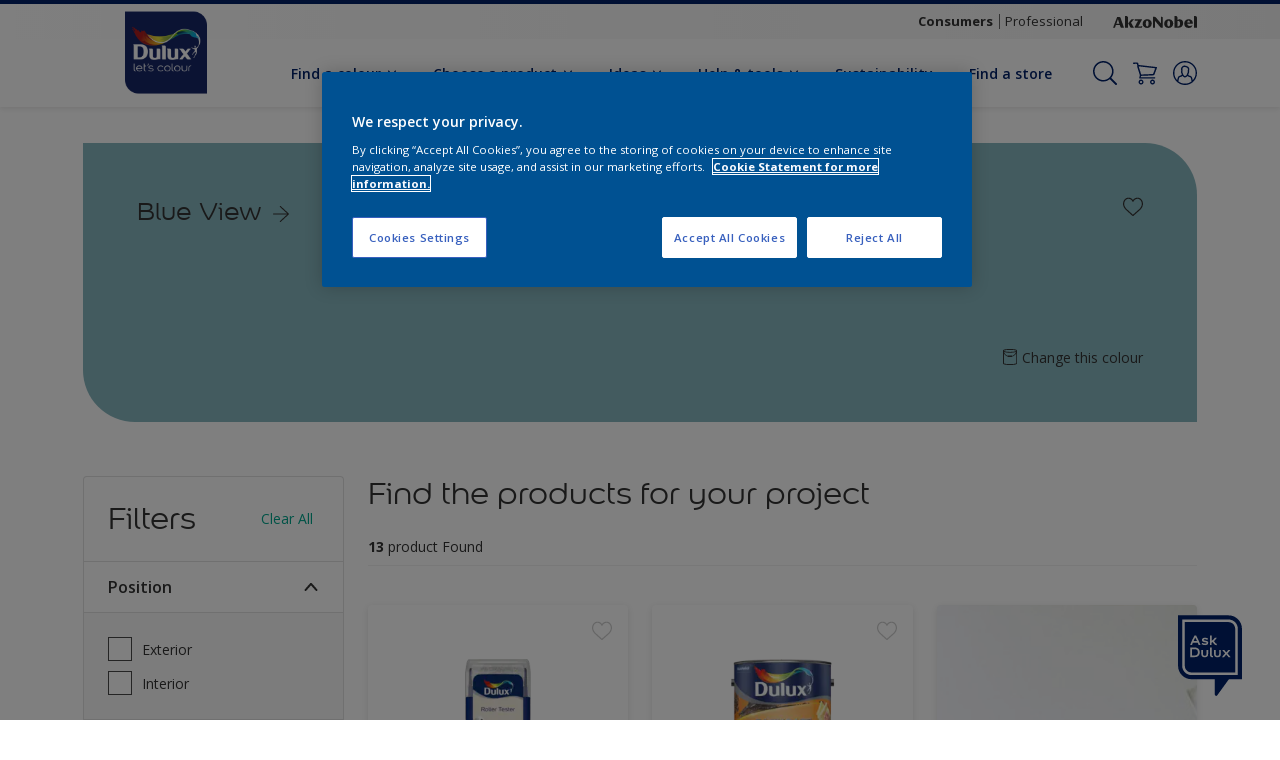

--- FILE ---
content_type: text/html;charset=utf-8
request_url: https://www.dulux.co.uk/en/products/filters/cccId_1351613
body_size: 37638
content:

<!DOCTYPE HTML>

<html data-country="gb" data-locale="en-GB" dir="ltr" lang="en-GB">


  <head>
    <meta charset="UTF-8"/>
    <title>Product Listing | Dulux</title>
    <meta name="viewport" content="width=device-width, initial-scale=1, shrink-to-fit=no, viewport-fit=cover"/>
    
    <meta name="description" content="Product Listing | Dulux"/>
    <meta name="template" content="t100-editable"/>
    
    
    <meta name="robots" content="index,follow"/>
    
    <meta name="baidu-site-verification" content=""/>
    

    
    
    
    <link rel="canonical" href="https://www.dulux.co.uk/en/products/filters"/>
    
      
      <link rel="alternate" href="https://www.dulux.co.uk/en/products/filters"/>
    
    
    
    
    <script>
      if (window.rawData == undefined) {
        window.rawData = [];
      }
    </script>
    
    
      
      
      
     
     
     
     
          <!-- OneTrust Cookies Consent Notice start for dulux.co.uk-->
<script type="text/javascript" src="https://cdn.cookielaw.org/consent/274f8f0f-2e1a-462d-8dab-73a2431aff25/OtAutoBlock.js"></script>
<script src="https://cdn.cookielaw.org/scripttemplates/otSDKStub.js" undefined type="text/javascript" charset="UTF-8" data-domain-script="274f8f0f-2e1a-462d-8dab-73a2431aff25"></script>
<script type="text/javascript">
function OptanonWrapper() { }
</script>
<!-- OneTrust Cookies Consent Notice end for dulux.co.uk-->

  

<!-- Start VWO Async SmartCode with Strict Optanon Consent -->
<script>
  function isConsentGiven() {
    var activeGroups = window.OptanonActiveGroups;

    // Check for the 'OptanonAlertBoxClosed' cookie
    var optanonClosed = document.cookie.split('; ').find(row => row.startsWith('OptanonAlertBoxClosed'));

    if (!optanonClosed) {
      return 3; // Banner not closed yet
    } else {
      return activeGroups && activeGroups.split(',').indexOf('C0002') > -1 ? 1 : 2;
      // 1 = consent given, 2 = consent denied
    }
  }

  // Initialize VWO only if consent is given
  function initVWO() {
    var consentState = isConsentGiven();

    window.VWO = window.VWO || [];
    window.VWO.init = window.VWO.init || function (state) { window.VWO.consentState = state; };
    window.VWO.init(consentState);

    // STRICTER: Only load VWO if explicit consent is given (state 1)
    if (consentState === 1) {
      var account_id = 391081; //THIS IS THE DEFAULT ID, POSSIBLY NEEDDS TO CHANGE WHEN IMPLEMENTED FOR OTHER WEBSITES
      var version = 2.2;
      var settings_tolerance = 2000;
      var hide_element = 'body';
      var background_color = 'white';
      var hide_element_style = 'opacity:0 !important;filter:alpha(opacity=0) !important;background:' + background_color + ' !important;transition:none !important;';

      // VWO main code (minified for brevity)
      window._vwo_code || (function () {
        var w = window, d = document;
        if (d.URL.indexOf('__vwo_disable__') > -1 || w._vwo_code) { return; }

        // Rest of your VWO code here
        /* DO NOT EDIT BELOW THIS LINE */
        f = !1, v = d.querySelector('#vwoCode'), cc = {}; try { var e = JSON.parse(localStorage.getItem('_vwo_' + account_id + '_config')); cc = e && 'object' == typeof e ? e : {} } catch (e) { } function r(t) { try { return decodeURIComponent(t) } catch (e) { return t } } var s = function () { var e = { combination: [], combinationChoose: [], split: [], exclude: [], uuid: null, consent: null, optOut: null }, t = d.cookie || ''; if (!t) return e; for (var n, i, o = /(?:^|;s*)(?:(_vis_opt_exp_(d+)_combi=([^;]*))|(_vis_opt_exp_(d+)_combi_choose=([^;]*))|(_vis_opt_exp_(d+)_split=([^:;]*))|(_vis_opt_exp_(d+)_exclude=[^;]*)|(_vis_opt_out=([^;]*))|(_vwo_global_opt_out=[^;]*)|(_vwo_uuid=([^;]*))|(_vwo_consent=([^;]*)))/g; null !== (n = o.exec(t));)try { n[1] ? e.combination.push({ id: n[2], value: r(n[3]) }) : n[4] ? e.combinationChoose.push({ id: n[5], value: r(n[6]) }) : n[7] ? e.split.push({ id: n[8], value: r(n[9]) }) : n[10] ? e.exclude.push({ id: n[11] }) : n[12] ? e.optOut = r(n[13]) : n[14] ? e.optOut = !0 : n[15] ? e.uuid = r(n[16]) : n[17] && (i = r(n[18]), e.consent = i && 3 <= i.length ? i.substring(0, 3) : null) } catch (e) { } return e }(); function i() { var e = function () { if (w.VWO && Array.isArray(w.VWO)) for (var e = 0; e < w.VWO.length; e++) { var t = w.VWO[e]; if (Array.isArray(t) && ('setVisitorId' === t[0] || 'setSessionId' === t[0])) return !0 } return !1 }(), t = 'a=' + account_id + '&u=' + encodeURIComponent(w._vis_opt_url || d.URL) + '&vn=' + version + ('undefined' != typeof platform ? '&p=' + platform : '') + '&st=' + w.performance.now(); e || ((n = function () { var e, t = [], n = {}, i = w.VWO && w.VWO.appliedCampaigns || {}; for (e in i) { var o = i[e] && i[e].v; o && (t.push(e + '-' + o + '-1'), n[e] = !0) } if (s && s.combination) for (var r = 0; r < s.combination.length; r++) { var a = s.combination[r]; n[a.id] || t.push(a.id + '-' + a.value) } return t.join('|') }()) && (t += '&c=' + n), (n = function () { var e = [], t = {}; if (s && s.combinationChoose) for (var n = 0; n < s.combinationChoose.length; n++) { var i = s.combinationChoose[n]; e.push(i.id + '-' + i.value), t[i.id] = !0 } if (s && s.split) for (var o = 0; o < s.split.length; o++)t[(i = s.split[o]).id] || e.push(i.id + '-' + i.value); return e.join('|') }()) && (t += '&cc=' + n), (n = function () { var e = {}, t = []; if (w.VWO && Array.isArray(w.VWO)) for (var n = 0; n < w.VWO.length; n++) { var i = w.VWO[n]; if (Array.isArray(i) && 'setVariation' === i[0] && i[1] && Array.isArray(i[1])) for (var o = 0; o < i[1].length; o++) { var r, a = i[1][o]; a && 'object' == typeof a && (r = a.e, a = a.v, r && a && (e[r] = a)) } } for (r in e) t.push(r + '-' + e[r]); return t.join('|') }()) && (t += '&sv=' + n)), s && s.optOut && (t += '&o=' + s.optOut); var n = function () { var e = [], t = {}; if (s && s.exclude) for (var n = 0; n < s.exclude.length; n++) { var i = s.exclude[n]; t[i.id] || (e.push(i.id), t[i.id] = !0) } return e.join('|') }(); return n && (t += '&e=' + n), s && s.uuid && (t += '&id=' + s.uuid), s && s.consent && (t += '&consent=' + s.consent), w.name && -1 < w.name.indexOf('_vis_preview') && (t += '&pM=true'), w.VWO && w.VWO.ed && (t += '&ed=' + w.VWO.ed), t } code = { nonce: v && v.nonce, library_tolerance: function () { return 'undefined' != typeof library_tolerance ? library_tolerance : void 0 }, settings_tolerance: function () { return cc.sT || settings_tolerance }, hide_element_style: function () { return '{' + (cc.hES || hide_element_style) + '}' }, hide_element: function () { return performance.getEntriesByName('first-contentful-paint')[0] ? '' : 'string' == typeof cc.hE ? cc.hE : hide_element }, getVersion: function () { return version }, finish: function (e) { var t; f || (f = !0, (t = d.getElementById('_vis_opt_path_hides')) && t.parentNode.removeChild(t), e && ((new Image).src = 'https://dev.visualwebsiteoptimizer.com/ee.gif?a=' + account_id + e)) }, finished: function () { return f }, addScript: function (e) { var t = d.createElement('script'); t.type = 'text/javascript', e.src ? t.src = e.src : t.text = e.text, v && t.setAttribute('nonce', v.nonce), d.getElementsByTagName('head')[0].appendChild(t) }, load: function (e, t) { t = t || {}; var n = new XMLHttpRequest; n.open('GET', e, !0), n.withCredentials = !t.dSC, n.responseType = t.responseType || 'text', n.onload = function () { if (t.onloadCb) return t.onloadCb(n, e); 200 === n.status ? _vwo_code.addScript({ text: n.responseText }) : _vwo_code.finish('&e=loading_failure:' + e) }, n.onerror = function () { if (t.onerrorCb) return t.onerrorCb(e); _vwo_code.finish('&e=loading_failure:' + e) }, n.send() }, init: function () { var e, t = this.settings_tolerance(); w._vwo_settings_timer = setTimeout(function () { _vwo_code.finish() }, t), 'body' !== this.hide_element() ? (n = d.createElement('style'), e = (t = this.hide_element()) ? t + this.hide_element_style() : '', t = d.getElementsByTagName('head')[0], n.setAttribute('id', '_vis_opt_path_hides'), v && n.setAttribute('nonce', v.nonce), n.setAttribute('type', 'text/css'), n.styleSheet ? n.styleSheet.cssText = e : n.appendChild(d.createTextNode(e)), t.appendChild(n)) : (n = d.getElementsByTagName('head')[0], (e = d.createElement('div')).style.cssText = 'z-index: 2147483647 !important;position: fixed !important;left: 0 !important;top: 0 !important;width: 100% !important;height: 100% !important;background:' + background_color + ' !important;', e.setAttribute('id', '_vis_opt_path_hides'), e.classList.add('_vis_hide_layer'), n.parentNode.insertBefore(e, n.nextSibling)); var n = 'https://dev.visualwebsiteoptimizer.com/j.php?' + i(); -1 !== w.location.search.indexOf('_vwo_xhr') ? this.addScript({ src: n }) : this.load(n + '&x=true', { l: 1 }) } }; w._vwo_code = code; code.init();
      })();
    } else {
    }
  }

  // Listen for OneTrust consent changes
  function setupOneTrustListener() {
    if (window.Optanon) {
      window.Optanon.OnConsentChanged(function () {
        initVWO(); // Re-check consent and initialize VWO if needed
      });
    } else {
      setTimeout(setupOneTrustListener, 500); // Try again in 500ms
    }
  }

  // Initial check
  if (document.readyState === 'loading') {
    document.addEventListener('DOMContentLoaded', function () {
      initVWO();
      setupOneTrustListener();
    });
  } else {
    initVWO();
    setupOneTrustListener();
  }
</script>

<link rel="preconnect" href="https://dev.visualwebsiteoptimizer.com/"/>
<!-- End VWO Async SmartCode -->
     
          
     

    



    

    
    




<script data-ot-ignore src="//assets.adobedtm.com/feb986e74bf7/f95cb7da5d29/launch-532cb729038f.min.js" async></script>








    

    
  
    
<link rel="stylesheet" href="/etc.clientlibs/akzonobel-common/clientlibs/clientlib-base.min.d90632675378cdea92e8d65dda23518a.css" type="text/css">



  
  
  
  
  
  
  
  
  
  
  
  
  
  
  
  
  
  
  
  
  
  
  
  



    
  
  
    
<link rel="stylesheet" href="/etc.clientlibs/akzonobel-common/clientlibs/clientlib-site-flourish.min.a83ae46c4ce54a0c67922d076f182936.css" type="text/css">





    
    
    

    

    
    
    

    
  
  <link rel="apple-touch-icon" sizes="180x180" href="/content/dam/akzonobel-flourish/dulux/uk/favicons/apple-touch-icon-180x180.png"/>
  <link rel="icon" type="image/png" sizes="192x192" href="/content/dam/akzonobel-flourish/dulux/uk/favicons/icon-192x192.png"/>
  <link rel="icon" type="image/png" sizes="512x512" href="/content/dam/akzonobel-flourish/dulux/uk/favicons/icon-512x512.png"/>
  <link rel="icon" type="image/png" sizes="32x32" href="/content/dam/akzonobel-flourish/dulux/uk/favicons/icon-32x32.png"/>
  <link rel="icon" type="image/png" sizes="16x16" href="/content/dam/akzonobel-flourish/dulux/uk/favicons/icon-16x16.png"/>
  <link rel="shortcut icon" type="image/x-icon" href="/content/dam/akzonobel-flourish/dulux/uk/favicons/favicon.ico"/>


    
    
    
    
    
    
    

    
    
    
    
    
    
    
    
    
    
    
    
    

    
    
    
    

    
    

    
    

   
    
    
    

    
    

    
    

    <script>
      var woodStainBaseUrl = 'https://codtranslucent-tst.azureedge.net/api/colors/';
      window.pageInfo = {
        generic: {
          environment: 'prod',
          dataLayerVersion: '2020may',
          siteCode: 'eukdlx',
          colorPopupFlag: 'false',
          displayShippingInformation: 'false'
        },
        user: {
          userID: undefined
        },
        page: {
          info: {
            ID: 'cc4dc47d-ce68-39ff-8371-bcc9d0d5528e',
            name: 'Products',
            version: '202312011251',
            language: 'en-GB',
            geoRegion: 'GB',
            brand: 'Dulux'
          },
          visualizationInfo: {
            environment: 'prod',
            siteCode: 'eukdlx',
            language: 'en-GB',
            brand: 'Dulux',
            name: 'Products'
          },
          category: {
            pageType: 'Decision',
            primaryCategory: 'Product',
            subCategory1: undefined,
            subCategory2: undefined,
            subCategory3: undefined,
            subCategory4: undefined,
            subCategory5: undefined,
            templateName: 't100-editable'
          },
          attributes: {
            functionalityVersion: '0'
          }
        },
        products: {
          info: {
            ID: undefined,
            name: undefined,
            brand: undefined,
            colourID: undefined,
            colourName: undefined,
            colourCollectionID: undefined,
            colourCollectionName: undefined,
            glossGroup: undefined,
            finishEffect: undefined,
            texture: undefined,
          },
          category: {
            subCategory1: undefined,
            subCategory2: undefined,
            subCategory3: undefined,
            productType: undefined,
            primaryCategory: undefined,
          }
        }
      };

      window.globalData = {
        errorMessages: {
          presence: 'This value is required.',
          email: 'The provided email is invalid.',
          includesCapital: 'The value must contain at least one capital.',
          includesSpecialCharactersOrNumber: 'The value must contain one number or special character.',
          tooShort: 'This value must be at least %{count} characters.',
          phoneNumber: 'The provided phone number is invalid',
          telephoneNumber:'The provided telephone number is invalid',
          checkbox: 'This checkbox is required.',
          numericality: 'This value can only contain numbers.',
          equality: 'This value must be equal to %{attribute}',
          inequality: 'This value should not be equal to current password.',
          recaptcha: 'The captcha is required.',
          atLeast: 'Select at least one value',
          blockedEmailMessage: 'Emails from this domain are not allowed.'
        },
        api: {
          scrapbook: '/bin/api/scrapbook?domainCode=eukdlx',
          shoppingList: '',
          cartGet: '/en/store/api/order/cart_details',
          cartAdd: '/en/store/api/v2/cart',
          cartStock: '/en/store/api/stock/sku',
          orderHistory: '/en/store/api/order/history',
          stock: '/en/store/api/stock',
          userLogin: '/bin/api/login?page=/content/akzonobel-flourish/dulux/gb/en/products',
          colorPopUp: '/bin/api/colorPopUp?page=/content/akzonobel-flourish/dulux/gb/en/products',
          userLogout: '/bin/api/logout',
          userStatus: '/bin/api/status?domainCode=eukdlx',
          b2cUserStatus: '/bin/api/b2c-sso?path=/content/akzonobel-flourish/dulux/gb/en/products&domainCode=eukdlx',
          userRecovery: '/bin/api/password?page=/content/akzonobel-flourish/dulux/gb/en/products&domainCode=eukdlx',
          userForgot: '/bin/api/forgot-password?domainCode=eukdlx&page=/content/akzonobel-flourish/dulux/gb/en/products',
          order: '/en/store/api/order',
          documents: '/bin/api/documents?domainCode=eukdlx&language=en',
          storeLocationsOffices: '/bin/api/v2/store-locations-list',
          storeLocations: '/bin/api/v2/store-locations-countries',
          salesLocationsOffices: '/bin/api/v2/sales-representatives',
          salesLocations: '/bin/api/v2/sales-representatives',
          vocProducts: '/bin/api/v1/calculator/build?page=/content/akzonobel-flourish/dulux/gb/en/products',
          woodStainBaseUrl: woodStainBaseUrl
        },
        translations: {
          genericRequestError: "Something has gone wrong, please try again.",
          accountSuccessMessage: "Details updated Successfully",
          colorScrapbookSuccessMessage: "Color added to <a href=\"/en/workspace\">My Favourites</a>.",
          articleScrapbookSuccessMessage: "Article added to <a href=\"/en/workspace\">My Favourites</a>.",
          productScrapbookSuccessMessage:"Product added to <a href=\"/en/workspace\">My Favourites</a>.",
          loginScrapbookMessage:  "You are not logged in! To view or save your project make sure you <button type='button' class='js-login-button'>Login</button> or <button type ='button' class='js-register-button'> Sign up</button>",
          addToCartSuccessMessage: "Product was successfully added to your cart",
          addToCartOutOfStockMessage: "The product is out of stock",
          kilometers: "km",
          miles: "miles",
          squareMeters: "m²",
          compare: "Compare",
          seeCompared:"See compared",
          contactFormSentButton:"Sent",
          contactFormSendButton:"Send",
          productWorkspaceSuccessMessage: "We’ve added your product to <a href=\"/en/workspace/detail?spaceId={spaceId}\">Your {spaceName} space</a>.",
          colorWorkspaceSuccessMessage: "We’ve added your color to  <a href=\"/en/workspace/detail?spaceId={spaceId}\">Your {spaceName} space</a>.",
          removeProductFromWorkspace: "We’ve deleted the product. <button type='button' data-item-id='{itemId}' data-item-type='{type}'class='js-undo-button'>Undo</button>",
          removeColorFromWorkspace: "We’ve deleted the color. <button type='button' data-item-id='{itemId}' data-item-type='{type}'class='js-undo-button'>Undo</button>",
          addToShoppingList: "We’ve added {product} to your <a href=\"\">shopping list</a>.",
          removeFromShoppingList: "We’ve removed {product} from your <a href=\"\">shopping list</a>.",
          removeTesterShoppingList: "We’ve removed drytester from your <a href=\"\">shopping list</a>.",
          buyNow:"Buy from retailer",
          acceptCookies:"Please accept all cookies if you want to view the videos"
        },
        url: {
          comparePagePath: ''
        },
        config: {
          enableScrapbook:false,
          enableSurvey:false
        },
        bazaarVoice: {
          enabled: true,
          environment: 'production',
          brand: 'Dulux_UK',
          country: 'GB',
          locale: 'en'
        }
      };
      try {
        window.userObj = JSON.parse(window.localStorage.getItem("loginSession"));
        <!--/* Some of the clientlibs rewrites userID and set it to empty value. This code invokes after libs are loaded. */-->
        window.addEventListener("load", function(){
          window.pageInfo.user.userID = window.userObj?.uuid;
        });
      } catch (e) {
        window.userObj = null;
      }
    </script>
    
    
<script type="text/javascript">window.NREUM||(NREUM={});NREUM.info={"errorBeacon":"bam.nr-data.net","licenseKey":"0c1c321f89","agent":"","beacon":"bam.nr-data.net","applicationTime":43,"applicationID":"771427490","transactionName":"MwMGMRRVX0VXUxULWgpJNwkPWlYZVV8PFlAKEksEDU5eWFlSBA4YAgoLEBRdQl4ZHk9MGk5IDBELWA==","queueTime":0};
(window.NREUM||(NREUM={})).init={ajax:{deny_list:["bam.nr-data.net"]},feature_flags:["soft_nav"]};(window.NREUM||(NREUM={})).loader_config={licenseKey:"0c1c321f89",applicationID:"771427490",browserID:"1589178062"};;/*! For license information please see nr-loader-rum-1.308.0.min.js.LICENSE.txt */
(()=>{var e,t,r={163:(e,t,r)=>{"use strict";r.d(t,{j:()=>E});var n=r(384),i=r(1741);var a=r(2555);r(860).K7.genericEvents;const s="experimental.resources",o="register",c=e=>{if(!e||"string"!=typeof e)return!1;try{document.createDocumentFragment().querySelector(e)}catch{return!1}return!0};var d=r(2614),u=r(944),l=r(8122);const f="[data-nr-mask]",g=e=>(0,l.a)(e,(()=>{const e={feature_flags:[],experimental:{allow_registered_children:!1,resources:!1},mask_selector:"*",block_selector:"[data-nr-block]",mask_input_options:{color:!1,date:!1,"datetime-local":!1,email:!1,month:!1,number:!1,range:!1,search:!1,tel:!1,text:!1,time:!1,url:!1,week:!1,textarea:!1,select:!1,password:!0}};return{ajax:{deny_list:void 0,block_internal:!0,enabled:!0,autoStart:!0},api:{get allow_registered_children(){return e.feature_flags.includes(o)||e.experimental.allow_registered_children},set allow_registered_children(t){e.experimental.allow_registered_children=t},duplicate_registered_data:!1},browser_consent_mode:{enabled:!1},distributed_tracing:{enabled:void 0,exclude_newrelic_header:void 0,cors_use_newrelic_header:void 0,cors_use_tracecontext_headers:void 0,allowed_origins:void 0},get feature_flags(){return e.feature_flags},set feature_flags(t){e.feature_flags=t},generic_events:{enabled:!0,autoStart:!0},harvest:{interval:30},jserrors:{enabled:!0,autoStart:!0},logging:{enabled:!0,autoStart:!0},metrics:{enabled:!0,autoStart:!0},obfuscate:void 0,page_action:{enabled:!0},page_view_event:{enabled:!0,autoStart:!0},page_view_timing:{enabled:!0,autoStart:!0},performance:{capture_marks:!1,capture_measures:!1,capture_detail:!0,resources:{get enabled(){return e.feature_flags.includes(s)||e.experimental.resources},set enabled(t){e.experimental.resources=t},asset_types:[],first_party_domains:[],ignore_newrelic:!0}},privacy:{cookies_enabled:!0},proxy:{assets:void 0,beacon:void 0},session:{expiresMs:d.wk,inactiveMs:d.BB},session_replay:{autoStart:!0,enabled:!1,preload:!1,sampling_rate:10,error_sampling_rate:100,collect_fonts:!1,inline_images:!1,fix_stylesheets:!0,mask_all_inputs:!0,get mask_text_selector(){return e.mask_selector},set mask_text_selector(t){c(t)?e.mask_selector="".concat(t,",").concat(f):""===t||null===t?e.mask_selector=f:(0,u.R)(5,t)},get block_class(){return"nr-block"},get ignore_class(){return"nr-ignore"},get mask_text_class(){return"nr-mask"},get block_selector(){return e.block_selector},set block_selector(t){c(t)?e.block_selector+=",".concat(t):""!==t&&(0,u.R)(6,t)},get mask_input_options(){return e.mask_input_options},set mask_input_options(t){t&&"object"==typeof t?e.mask_input_options={...t,password:!0}:(0,u.R)(7,t)}},session_trace:{enabled:!0,autoStart:!0},soft_navigations:{enabled:!0,autoStart:!0},spa:{enabled:!0,autoStart:!0},ssl:void 0,user_actions:{enabled:!0,elementAttributes:["id","className","tagName","type"]}}})());var p=r(6154),m=r(9324);let h=0;const v={buildEnv:m.F3,distMethod:m.Xs,version:m.xv,originTime:p.WN},b={consented:!1},y={appMetadata:{},get consented(){return this.session?.state?.consent||b.consented},set consented(e){b.consented=e},customTransaction:void 0,denyList:void 0,disabled:!1,harvester:void 0,isolatedBacklog:!1,isRecording:!1,loaderType:void 0,maxBytes:3e4,obfuscator:void 0,onerror:void 0,ptid:void 0,releaseIds:{},session:void 0,timeKeeper:void 0,registeredEntities:[],jsAttributesMetadata:{bytes:0},get harvestCount(){return++h}},_=e=>{const t=(0,l.a)(e,y),r=Object.keys(v).reduce((e,t)=>(e[t]={value:v[t],writable:!1,configurable:!0,enumerable:!0},e),{});return Object.defineProperties(t,r)};var w=r(5701);const x=e=>{const t=e.startsWith("http");e+="/",r.p=t?e:"https://"+e};var R=r(7836),k=r(3241);const A={accountID:void 0,trustKey:void 0,agentID:void 0,licenseKey:void 0,applicationID:void 0,xpid:void 0},S=e=>(0,l.a)(e,A),T=new Set;function E(e,t={},r,s){let{init:o,info:c,loader_config:d,runtime:u={},exposed:l=!0}=t;if(!c){const e=(0,n.pV)();o=e.init,c=e.info,d=e.loader_config}e.init=g(o||{}),e.loader_config=S(d||{}),c.jsAttributes??={},p.bv&&(c.jsAttributes.isWorker=!0),e.info=(0,a.D)(c);const f=e.init,m=[c.beacon,c.errorBeacon];T.has(e.agentIdentifier)||(f.proxy.assets&&(x(f.proxy.assets),m.push(f.proxy.assets)),f.proxy.beacon&&m.push(f.proxy.beacon),e.beacons=[...m],function(e){const t=(0,n.pV)();Object.getOwnPropertyNames(i.W.prototype).forEach(r=>{const n=i.W.prototype[r];if("function"!=typeof n||"constructor"===n)return;let a=t[r];e[r]&&!1!==e.exposed&&"micro-agent"!==e.runtime?.loaderType&&(t[r]=(...t)=>{const n=e[r](...t);return a?a(...t):n})})}(e),(0,n.US)("activatedFeatures",w.B)),u.denyList=[...f.ajax.deny_list||[],...f.ajax.block_internal?m:[]],u.ptid=e.agentIdentifier,u.loaderType=r,e.runtime=_(u),T.has(e.agentIdentifier)||(e.ee=R.ee.get(e.agentIdentifier),e.exposed=l,(0,k.W)({agentIdentifier:e.agentIdentifier,drained:!!w.B?.[e.agentIdentifier],type:"lifecycle",name:"initialize",feature:void 0,data:e.config})),T.add(e.agentIdentifier)}},384:(e,t,r)=>{"use strict";r.d(t,{NT:()=>s,US:()=>u,Zm:()=>o,bQ:()=>d,dV:()=>c,pV:()=>l});var n=r(6154),i=r(1863),a=r(1910);const s={beacon:"bam.nr-data.net",errorBeacon:"bam.nr-data.net"};function o(){return n.gm.NREUM||(n.gm.NREUM={}),void 0===n.gm.newrelic&&(n.gm.newrelic=n.gm.NREUM),n.gm.NREUM}function c(){let e=o();return e.o||(e.o={ST:n.gm.setTimeout,SI:n.gm.setImmediate||n.gm.setInterval,CT:n.gm.clearTimeout,XHR:n.gm.XMLHttpRequest,REQ:n.gm.Request,EV:n.gm.Event,PR:n.gm.Promise,MO:n.gm.MutationObserver,FETCH:n.gm.fetch,WS:n.gm.WebSocket},(0,a.i)(...Object.values(e.o))),e}function d(e,t){let r=o();r.initializedAgents??={},t.initializedAt={ms:(0,i.t)(),date:new Date},r.initializedAgents[e]=t}function u(e,t){o()[e]=t}function l(){return function(){let e=o();const t=e.info||{};e.info={beacon:s.beacon,errorBeacon:s.errorBeacon,...t}}(),function(){let e=o();const t=e.init||{};e.init={...t}}(),c(),function(){let e=o();const t=e.loader_config||{};e.loader_config={...t}}(),o()}},782:(e,t,r)=>{"use strict";r.d(t,{T:()=>n});const n=r(860).K7.pageViewTiming},860:(e,t,r)=>{"use strict";r.d(t,{$J:()=>u,K7:()=>c,P3:()=>d,XX:()=>i,Yy:()=>o,df:()=>a,qY:()=>n,v4:()=>s});const n="events",i="jserrors",a="browser/blobs",s="rum",o="browser/logs",c={ajax:"ajax",genericEvents:"generic_events",jserrors:i,logging:"logging",metrics:"metrics",pageAction:"page_action",pageViewEvent:"page_view_event",pageViewTiming:"page_view_timing",sessionReplay:"session_replay",sessionTrace:"session_trace",softNav:"soft_navigations",spa:"spa"},d={[c.pageViewEvent]:1,[c.pageViewTiming]:2,[c.metrics]:3,[c.jserrors]:4,[c.spa]:5,[c.ajax]:6,[c.sessionTrace]:7,[c.softNav]:8,[c.sessionReplay]:9,[c.logging]:10,[c.genericEvents]:11},u={[c.pageViewEvent]:s,[c.pageViewTiming]:n,[c.ajax]:n,[c.spa]:n,[c.softNav]:n,[c.metrics]:i,[c.jserrors]:i,[c.sessionTrace]:a,[c.sessionReplay]:a,[c.logging]:o,[c.genericEvents]:"ins"}},944:(e,t,r)=>{"use strict";r.d(t,{R:()=>i});var n=r(3241);function i(e,t){"function"==typeof console.debug&&(console.debug("New Relic Warning: https://github.com/newrelic/newrelic-browser-agent/blob/main/docs/warning-codes.md#".concat(e),t),(0,n.W)({agentIdentifier:null,drained:null,type:"data",name:"warn",feature:"warn",data:{code:e,secondary:t}}))}},1687:(e,t,r)=>{"use strict";r.d(t,{Ak:()=>d,Ze:()=>f,x3:()=>u});var n=r(3241),i=r(7836),a=r(3606),s=r(860),o=r(2646);const c={};function d(e,t){const r={staged:!1,priority:s.P3[t]||0};l(e),c[e].get(t)||c[e].set(t,r)}function u(e,t){e&&c[e]&&(c[e].get(t)&&c[e].delete(t),p(e,t,!1),c[e].size&&g(e))}function l(e){if(!e)throw new Error("agentIdentifier required");c[e]||(c[e]=new Map)}function f(e="",t="feature",r=!1){if(l(e),!e||!c[e].get(t)||r)return p(e,t);c[e].get(t).staged=!0,g(e)}function g(e){const t=Array.from(c[e]);t.every(([e,t])=>t.staged)&&(t.sort((e,t)=>e[1].priority-t[1].priority),t.forEach(([t])=>{c[e].delete(t),p(e,t)}))}function p(e,t,r=!0){const s=e?i.ee.get(e):i.ee,c=a.i.handlers;if(!s.aborted&&s.backlog&&c){if((0,n.W)({agentIdentifier:e,type:"lifecycle",name:"drain",feature:t}),r){const e=s.backlog[t],r=c[t];if(r){for(let t=0;e&&t<e.length;++t)m(e[t],r);Object.entries(r).forEach(([e,t])=>{Object.values(t||{}).forEach(t=>{t[0]?.on&&t[0]?.context()instanceof o.y&&t[0].on(e,t[1])})})}}s.isolatedBacklog||delete c[t],s.backlog[t]=null,s.emit("drain-"+t,[])}}function m(e,t){var r=e[1];Object.values(t[r]||{}).forEach(t=>{var r=e[0];if(t[0]===r){var n=t[1],i=e[3],a=e[2];n.apply(i,a)}})}},1738:(e,t,r)=>{"use strict";r.d(t,{U:()=>g,Y:()=>f});var n=r(3241),i=r(9908),a=r(1863),s=r(944),o=r(5701),c=r(3969),d=r(8362),u=r(860),l=r(4261);function f(e,t,r,a){const f=a||r;!f||f[e]&&f[e]!==d.d.prototype[e]||(f[e]=function(){(0,i.p)(c.xV,["API/"+e+"/called"],void 0,u.K7.metrics,r.ee),(0,n.W)({agentIdentifier:r.agentIdentifier,drained:!!o.B?.[r.agentIdentifier],type:"data",name:"api",feature:l.Pl+e,data:{}});try{return t.apply(this,arguments)}catch(e){(0,s.R)(23,e)}})}function g(e,t,r,n,s){const o=e.info;null===r?delete o.jsAttributes[t]:o.jsAttributes[t]=r,(s||null===r)&&(0,i.p)(l.Pl+n,[(0,a.t)(),t,r],void 0,"session",e.ee)}},1741:(e,t,r)=>{"use strict";r.d(t,{W:()=>a});var n=r(944),i=r(4261);class a{#e(e,...t){if(this[e]!==a.prototype[e])return this[e](...t);(0,n.R)(35,e)}addPageAction(e,t){return this.#e(i.hG,e,t)}register(e){return this.#e(i.eY,e)}recordCustomEvent(e,t){return this.#e(i.fF,e,t)}setPageViewName(e,t){return this.#e(i.Fw,e,t)}setCustomAttribute(e,t,r){return this.#e(i.cD,e,t,r)}noticeError(e,t){return this.#e(i.o5,e,t)}setUserId(e,t=!1){return this.#e(i.Dl,e,t)}setApplicationVersion(e){return this.#e(i.nb,e)}setErrorHandler(e){return this.#e(i.bt,e)}addRelease(e,t){return this.#e(i.k6,e,t)}log(e,t){return this.#e(i.$9,e,t)}start(){return this.#e(i.d3)}finished(e){return this.#e(i.BL,e)}recordReplay(){return this.#e(i.CH)}pauseReplay(){return this.#e(i.Tb)}addToTrace(e){return this.#e(i.U2,e)}setCurrentRouteName(e){return this.#e(i.PA,e)}interaction(e){return this.#e(i.dT,e)}wrapLogger(e,t,r){return this.#e(i.Wb,e,t,r)}measure(e,t){return this.#e(i.V1,e,t)}consent(e){return this.#e(i.Pv,e)}}},1863:(e,t,r)=>{"use strict";function n(){return Math.floor(performance.now())}r.d(t,{t:()=>n})},1910:(e,t,r)=>{"use strict";r.d(t,{i:()=>a});var n=r(944);const i=new Map;function a(...e){return e.every(e=>{if(i.has(e))return i.get(e);const t="function"==typeof e?e.toString():"",r=t.includes("[native code]"),a=t.includes("nrWrapper");return r||a||(0,n.R)(64,e?.name||t),i.set(e,r),r})}},2555:(e,t,r)=>{"use strict";r.d(t,{D:()=>o,f:()=>s});var n=r(384),i=r(8122);const a={beacon:n.NT.beacon,errorBeacon:n.NT.errorBeacon,licenseKey:void 0,applicationID:void 0,sa:void 0,queueTime:void 0,applicationTime:void 0,ttGuid:void 0,user:void 0,account:void 0,product:void 0,extra:void 0,jsAttributes:{},userAttributes:void 0,atts:void 0,transactionName:void 0,tNamePlain:void 0};function s(e){try{return!!e.licenseKey&&!!e.errorBeacon&&!!e.applicationID}catch(e){return!1}}const o=e=>(0,i.a)(e,a)},2614:(e,t,r)=>{"use strict";r.d(t,{BB:()=>s,H3:()=>n,g:()=>d,iL:()=>c,tS:()=>o,uh:()=>i,wk:()=>a});const n="NRBA",i="SESSION",a=144e5,s=18e5,o={STARTED:"session-started",PAUSE:"session-pause",RESET:"session-reset",RESUME:"session-resume",UPDATE:"session-update"},c={SAME_TAB:"same-tab",CROSS_TAB:"cross-tab"},d={OFF:0,FULL:1,ERROR:2}},2646:(e,t,r)=>{"use strict";r.d(t,{y:()=>n});class n{constructor(e){this.contextId=e}}},2843:(e,t,r)=>{"use strict";r.d(t,{G:()=>a,u:()=>i});var n=r(3878);function i(e,t=!1,r,i){(0,n.DD)("visibilitychange",function(){if(t)return void("hidden"===document.visibilityState&&e());e(document.visibilityState)},r,i)}function a(e,t,r){(0,n.sp)("pagehide",e,t,r)}},3241:(e,t,r)=>{"use strict";r.d(t,{W:()=>a});var n=r(6154);const i="newrelic";function a(e={}){try{n.gm.dispatchEvent(new CustomEvent(i,{detail:e}))}catch(e){}}},3606:(e,t,r)=>{"use strict";r.d(t,{i:()=>a});var n=r(9908);a.on=s;var i=a.handlers={};function a(e,t,r,a){s(a||n.d,i,e,t,r)}function s(e,t,r,i,a){a||(a="feature"),e||(e=n.d);var s=t[a]=t[a]||{};(s[r]=s[r]||[]).push([e,i])}},3878:(e,t,r)=>{"use strict";function n(e,t){return{capture:e,passive:!1,signal:t}}function i(e,t,r=!1,i){window.addEventListener(e,t,n(r,i))}function a(e,t,r=!1,i){document.addEventListener(e,t,n(r,i))}r.d(t,{DD:()=>a,jT:()=>n,sp:()=>i})},3969:(e,t,r)=>{"use strict";r.d(t,{TZ:()=>n,XG:()=>o,rs:()=>i,xV:()=>s,z_:()=>a});const n=r(860).K7.metrics,i="sm",a="cm",s="storeSupportabilityMetrics",o="storeEventMetrics"},4234:(e,t,r)=>{"use strict";r.d(t,{W:()=>a});var n=r(7836),i=r(1687);class a{constructor(e,t){this.agentIdentifier=e,this.ee=n.ee.get(e),this.featureName=t,this.blocked=!1}deregisterDrain(){(0,i.x3)(this.agentIdentifier,this.featureName)}}},4261:(e,t,r)=>{"use strict";r.d(t,{$9:()=>d,BL:()=>o,CH:()=>g,Dl:()=>_,Fw:()=>y,PA:()=>h,Pl:()=>n,Pv:()=>k,Tb:()=>l,U2:()=>a,V1:()=>R,Wb:()=>x,bt:()=>b,cD:()=>v,d3:()=>w,dT:()=>c,eY:()=>p,fF:()=>f,hG:()=>i,k6:()=>s,nb:()=>m,o5:()=>u});const n="api-",i="addPageAction",a="addToTrace",s="addRelease",o="finished",c="interaction",d="log",u="noticeError",l="pauseReplay",f="recordCustomEvent",g="recordReplay",p="register",m="setApplicationVersion",h="setCurrentRouteName",v="setCustomAttribute",b="setErrorHandler",y="setPageViewName",_="setUserId",w="start",x="wrapLogger",R="measure",k="consent"},5289:(e,t,r)=>{"use strict";r.d(t,{GG:()=>s,Qr:()=>c,sB:()=>o});var n=r(3878),i=r(6389);function a(){return"undefined"==typeof document||"complete"===document.readyState}function s(e,t){if(a())return e();const r=(0,i.J)(e),s=setInterval(()=>{a()&&(clearInterval(s),r())},500);(0,n.sp)("load",r,t)}function o(e){if(a())return e();(0,n.DD)("DOMContentLoaded",e)}function c(e){if(a())return e();(0,n.sp)("popstate",e)}},5607:(e,t,r)=>{"use strict";r.d(t,{W:()=>n});const n=(0,r(9566).bz)()},5701:(e,t,r)=>{"use strict";r.d(t,{B:()=>a,t:()=>s});var n=r(3241);const i=new Set,a={};function s(e,t){const r=t.agentIdentifier;a[r]??={},e&&"object"==typeof e&&(i.has(r)||(t.ee.emit("rumresp",[e]),a[r]=e,i.add(r),(0,n.W)({agentIdentifier:r,loaded:!0,drained:!0,type:"lifecycle",name:"load",feature:void 0,data:e})))}},6154:(e,t,r)=>{"use strict";r.d(t,{OF:()=>c,RI:()=>i,WN:()=>u,bv:()=>a,eN:()=>l,gm:()=>s,mw:()=>o,sb:()=>d});var n=r(1863);const i="undefined"!=typeof window&&!!window.document,a="undefined"!=typeof WorkerGlobalScope&&("undefined"!=typeof self&&self instanceof WorkerGlobalScope&&self.navigator instanceof WorkerNavigator||"undefined"!=typeof globalThis&&globalThis instanceof WorkerGlobalScope&&globalThis.navigator instanceof WorkerNavigator),s=i?window:"undefined"!=typeof WorkerGlobalScope&&("undefined"!=typeof self&&self instanceof WorkerGlobalScope&&self||"undefined"!=typeof globalThis&&globalThis instanceof WorkerGlobalScope&&globalThis),o=Boolean("hidden"===s?.document?.visibilityState),c=/iPad|iPhone|iPod/.test(s.navigator?.userAgent),d=c&&"undefined"==typeof SharedWorker,u=((()=>{const e=s.navigator?.userAgent?.match(/Firefox[/\s](\d+\.\d+)/);Array.isArray(e)&&e.length>=2&&e[1]})(),Date.now()-(0,n.t)()),l=()=>"undefined"!=typeof PerformanceNavigationTiming&&s?.performance?.getEntriesByType("navigation")?.[0]?.responseStart},6389:(e,t,r)=>{"use strict";function n(e,t=500,r={}){const n=r?.leading||!1;let i;return(...r)=>{n&&void 0===i&&(e.apply(this,r),i=setTimeout(()=>{i=clearTimeout(i)},t)),n||(clearTimeout(i),i=setTimeout(()=>{e.apply(this,r)},t))}}function i(e){let t=!1;return(...r)=>{t||(t=!0,e.apply(this,r))}}r.d(t,{J:()=>i,s:()=>n})},6630:(e,t,r)=>{"use strict";r.d(t,{T:()=>n});const n=r(860).K7.pageViewEvent},7699:(e,t,r)=>{"use strict";r.d(t,{It:()=>a,KC:()=>o,No:()=>i,qh:()=>s});var n=r(860);const i=16e3,a=1e6,s="SESSION_ERROR",o={[n.K7.logging]:!0,[n.K7.genericEvents]:!1,[n.K7.jserrors]:!1,[n.K7.ajax]:!1}},7836:(e,t,r)=>{"use strict";r.d(t,{P:()=>o,ee:()=>c});var n=r(384),i=r(8990),a=r(2646),s=r(5607);const o="nr@context:".concat(s.W),c=function e(t,r){var n={},s={},u={},l=!1;try{l=16===r.length&&d.initializedAgents?.[r]?.runtime.isolatedBacklog}catch(e){}var f={on:p,addEventListener:p,removeEventListener:function(e,t){var r=n[e];if(!r)return;for(var i=0;i<r.length;i++)r[i]===t&&r.splice(i,1)},emit:function(e,r,n,i,a){!1!==a&&(a=!0);if(c.aborted&&!i)return;t&&a&&t.emit(e,r,n);var o=g(n);m(e).forEach(e=>{e.apply(o,r)});var d=v()[s[e]];d&&d.push([f,e,r,o]);return o},get:h,listeners:m,context:g,buffer:function(e,t){const r=v();if(t=t||"feature",f.aborted)return;Object.entries(e||{}).forEach(([e,n])=>{s[n]=t,t in r||(r[t]=[])})},abort:function(){f._aborted=!0,Object.keys(f.backlog).forEach(e=>{delete f.backlog[e]})},isBuffering:function(e){return!!v()[s[e]]},debugId:r,backlog:l?{}:t&&"object"==typeof t.backlog?t.backlog:{},isolatedBacklog:l};return Object.defineProperty(f,"aborted",{get:()=>{let e=f._aborted||!1;return e||(t&&(e=t.aborted),e)}}),f;function g(e){return e&&e instanceof a.y?e:e?(0,i.I)(e,o,()=>new a.y(o)):new a.y(o)}function p(e,t){n[e]=m(e).concat(t)}function m(e){return n[e]||[]}function h(t){return u[t]=u[t]||e(f,t)}function v(){return f.backlog}}(void 0,"globalEE"),d=(0,n.Zm)();d.ee||(d.ee=c)},8122:(e,t,r)=>{"use strict";r.d(t,{a:()=>i});var n=r(944);function i(e,t){try{if(!e||"object"!=typeof e)return(0,n.R)(3);if(!t||"object"!=typeof t)return(0,n.R)(4);const r=Object.create(Object.getPrototypeOf(t),Object.getOwnPropertyDescriptors(t)),a=0===Object.keys(r).length?e:r;for(let s in a)if(void 0!==e[s])try{if(null===e[s]){r[s]=null;continue}Array.isArray(e[s])&&Array.isArray(t[s])?r[s]=Array.from(new Set([...e[s],...t[s]])):"object"==typeof e[s]&&"object"==typeof t[s]?r[s]=i(e[s],t[s]):r[s]=e[s]}catch(e){r[s]||(0,n.R)(1,e)}return r}catch(e){(0,n.R)(2,e)}}},8362:(e,t,r)=>{"use strict";r.d(t,{d:()=>a});var n=r(9566),i=r(1741);class a extends i.W{agentIdentifier=(0,n.LA)(16)}},8374:(e,t,r)=>{r.nc=(()=>{try{return document?.currentScript?.nonce}catch(e){}return""})()},8990:(e,t,r)=>{"use strict";r.d(t,{I:()=>i});var n=Object.prototype.hasOwnProperty;function i(e,t,r){if(n.call(e,t))return e[t];var i=r();if(Object.defineProperty&&Object.keys)try{return Object.defineProperty(e,t,{value:i,writable:!0,enumerable:!1}),i}catch(e){}return e[t]=i,i}},9324:(e,t,r)=>{"use strict";r.d(t,{F3:()=>i,Xs:()=>a,xv:()=>n});const n="1.308.0",i="PROD",a="CDN"},9566:(e,t,r)=>{"use strict";r.d(t,{LA:()=>o,bz:()=>s});var n=r(6154);const i="xxxxxxxx-xxxx-4xxx-yxxx-xxxxxxxxxxxx";function a(e,t){return e?15&e[t]:16*Math.random()|0}function s(){const e=n.gm?.crypto||n.gm?.msCrypto;let t,r=0;return e&&e.getRandomValues&&(t=e.getRandomValues(new Uint8Array(30))),i.split("").map(e=>"x"===e?a(t,r++).toString(16):"y"===e?(3&a()|8).toString(16):e).join("")}function o(e){const t=n.gm?.crypto||n.gm?.msCrypto;let r,i=0;t&&t.getRandomValues&&(r=t.getRandomValues(new Uint8Array(e)));const s=[];for(var o=0;o<e;o++)s.push(a(r,i++).toString(16));return s.join("")}},9908:(e,t,r)=>{"use strict";r.d(t,{d:()=>n,p:()=>i});var n=r(7836).ee.get("handle");function i(e,t,r,i,a){a?(a.buffer([e],i),a.emit(e,t,r)):(n.buffer([e],i),n.emit(e,t,r))}}},n={};function i(e){var t=n[e];if(void 0!==t)return t.exports;var a=n[e]={exports:{}};return r[e](a,a.exports,i),a.exports}i.m=r,i.d=(e,t)=>{for(var r in t)i.o(t,r)&&!i.o(e,r)&&Object.defineProperty(e,r,{enumerable:!0,get:t[r]})},i.f={},i.e=e=>Promise.all(Object.keys(i.f).reduce((t,r)=>(i.f[r](e,t),t),[])),i.u=e=>"nr-rum-1.308.0.min.js",i.o=(e,t)=>Object.prototype.hasOwnProperty.call(e,t),e={},t="NRBA-1.308.0.PROD:",i.l=(r,n,a,s)=>{if(e[r])e[r].push(n);else{var o,c;if(void 0!==a)for(var d=document.getElementsByTagName("script"),u=0;u<d.length;u++){var l=d[u];if(l.getAttribute("src")==r||l.getAttribute("data-webpack")==t+a){o=l;break}}if(!o){c=!0;var f={296:"sha512-+MIMDsOcckGXa1EdWHqFNv7P+JUkd5kQwCBr3KE6uCvnsBNUrdSt4a/3/L4j4TxtnaMNjHpza2/erNQbpacJQA=="};(o=document.createElement("script")).charset="utf-8",i.nc&&o.setAttribute("nonce",i.nc),o.setAttribute("data-webpack",t+a),o.src=r,0!==o.src.indexOf(window.location.origin+"/")&&(o.crossOrigin="anonymous"),f[s]&&(o.integrity=f[s])}e[r]=[n];var g=(t,n)=>{o.onerror=o.onload=null,clearTimeout(p);var i=e[r];if(delete e[r],o.parentNode&&o.parentNode.removeChild(o),i&&i.forEach(e=>e(n)),t)return t(n)},p=setTimeout(g.bind(null,void 0,{type:"timeout",target:o}),12e4);o.onerror=g.bind(null,o.onerror),o.onload=g.bind(null,o.onload),c&&document.head.appendChild(o)}},i.r=e=>{"undefined"!=typeof Symbol&&Symbol.toStringTag&&Object.defineProperty(e,Symbol.toStringTag,{value:"Module"}),Object.defineProperty(e,"__esModule",{value:!0})},i.p="https://js-agent.newrelic.com/",(()=>{var e={374:0,840:0};i.f.j=(t,r)=>{var n=i.o(e,t)?e[t]:void 0;if(0!==n)if(n)r.push(n[2]);else{var a=new Promise((r,i)=>n=e[t]=[r,i]);r.push(n[2]=a);var s=i.p+i.u(t),o=new Error;i.l(s,r=>{if(i.o(e,t)&&(0!==(n=e[t])&&(e[t]=void 0),n)){var a=r&&("load"===r.type?"missing":r.type),s=r&&r.target&&r.target.src;o.message="Loading chunk "+t+" failed: ("+a+": "+s+")",o.name="ChunkLoadError",o.type=a,o.request=s,n[1](o)}},"chunk-"+t,t)}};var t=(t,r)=>{var n,a,[s,o,c]=r,d=0;if(s.some(t=>0!==e[t])){for(n in o)i.o(o,n)&&(i.m[n]=o[n]);if(c)c(i)}for(t&&t(r);d<s.length;d++)a=s[d],i.o(e,a)&&e[a]&&e[a][0](),e[a]=0},r=self["webpackChunk:NRBA-1.308.0.PROD"]=self["webpackChunk:NRBA-1.308.0.PROD"]||[];r.forEach(t.bind(null,0)),r.push=t.bind(null,r.push.bind(r))})(),(()=>{"use strict";i(8374);var e=i(8362),t=i(860);const r=Object.values(t.K7);var n=i(163);var a=i(9908),s=i(1863),o=i(4261),c=i(1738);var d=i(1687),u=i(4234),l=i(5289),f=i(6154),g=i(944),p=i(384);const m=e=>f.RI&&!0===e?.privacy.cookies_enabled;function h(e){return!!(0,p.dV)().o.MO&&m(e)&&!0===e?.session_trace.enabled}var v=i(6389),b=i(7699);class y extends u.W{constructor(e,t){super(e.agentIdentifier,t),this.agentRef=e,this.abortHandler=void 0,this.featAggregate=void 0,this.loadedSuccessfully=void 0,this.onAggregateImported=new Promise(e=>{this.loadedSuccessfully=e}),this.deferred=Promise.resolve(),!1===e.init[this.featureName].autoStart?this.deferred=new Promise((t,r)=>{this.ee.on("manual-start-all",(0,v.J)(()=>{(0,d.Ak)(e.agentIdentifier,this.featureName),t()}))}):(0,d.Ak)(e.agentIdentifier,t)}importAggregator(e,t,r={}){if(this.featAggregate)return;const n=async()=>{let n;await this.deferred;try{if(m(e.init)){const{setupAgentSession:t}=await i.e(296).then(i.bind(i,3305));n=t(e)}}catch(e){(0,g.R)(20,e),this.ee.emit("internal-error",[e]),(0,a.p)(b.qh,[e],void 0,this.featureName,this.ee)}try{if(!this.#t(this.featureName,n,e.init))return(0,d.Ze)(this.agentIdentifier,this.featureName),void this.loadedSuccessfully(!1);const{Aggregate:i}=await t();this.featAggregate=new i(e,r),e.runtime.harvester.initializedAggregates.push(this.featAggregate),this.loadedSuccessfully(!0)}catch(e){(0,g.R)(34,e),this.abortHandler?.(),(0,d.Ze)(this.agentIdentifier,this.featureName,!0),this.loadedSuccessfully(!1),this.ee&&this.ee.abort()}};f.RI?(0,l.GG)(()=>n(),!0):n()}#t(e,r,n){if(this.blocked)return!1;switch(e){case t.K7.sessionReplay:return h(n)&&!!r;case t.K7.sessionTrace:return!!r;default:return!0}}}var _=i(6630),w=i(2614),x=i(3241);class R extends y{static featureName=_.T;constructor(e){var t;super(e,_.T),this.setupInspectionEvents(e.agentIdentifier),t=e,(0,c.Y)(o.Fw,function(e,r){"string"==typeof e&&("/"!==e.charAt(0)&&(e="/"+e),t.runtime.customTransaction=(r||"http://custom.transaction")+e,(0,a.p)(o.Pl+o.Fw,[(0,s.t)()],void 0,void 0,t.ee))},t),this.importAggregator(e,()=>i.e(296).then(i.bind(i,3943)))}setupInspectionEvents(e){const t=(t,r)=>{t&&(0,x.W)({agentIdentifier:e,timeStamp:t.timeStamp,loaded:"complete"===t.target.readyState,type:"window",name:r,data:t.target.location+""})};(0,l.sB)(e=>{t(e,"DOMContentLoaded")}),(0,l.GG)(e=>{t(e,"load")}),(0,l.Qr)(e=>{t(e,"navigate")}),this.ee.on(w.tS.UPDATE,(t,r)=>{(0,x.W)({agentIdentifier:e,type:"lifecycle",name:"session",data:r})})}}class k extends e.d{constructor(e){var t;(super(),f.gm)?(this.features={},(0,p.bQ)(this.agentIdentifier,this),this.desiredFeatures=new Set(e.features||[]),this.desiredFeatures.add(R),(0,n.j)(this,e,e.loaderType||"agent"),t=this,(0,c.Y)(o.cD,function(e,r,n=!1){if("string"==typeof e){if(["string","number","boolean"].includes(typeof r)||null===r)return(0,c.U)(t,e,r,o.cD,n);(0,g.R)(40,typeof r)}else(0,g.R)(39,typeof e)},t),function(e){(0,c.Y)(o.Dl,function(t,r=!1){if("string"!=typeof t&&null!==t)return void(0,g.R)(41,typeof t);const n=e.info.jsAttributes["enduser.id"];r&&null!=n&&n!==t?(0,a.p)(o.Pl+"setUserIdAndResetSession",[t],void 0,"session",e.ee):(0,c.U)(e,"enduser.id",t,o.Dl,!0)},e)}(this),function(e){(0,c.Y)(o.nb,function(t){if("string"==typeof t||null===t)return(0,c.U)(e,"application.version",t,o.nb,!1);(0,g.R)(42,typeof t)},e)}(this),function(e){(0,c.Y)(o.d3,function(){e.ee.emit("manual-start-all")},e)}(this),function(e){(0,c.Y)(o.Pv,function(t=!0){if("boolean"==typeof t){if((0,a.p)(o.Pl+o.Pv,[t],void 0,"session",e.ee),e.runtime.consented=t,t){const t=e.features.page_view_event;t.onAggregateImported.then(e=>{const r=t.featAggregate;e&&!r.sentRum&&r.sendRum()})}}else(0,g.R)(65,typeof t)},e)}(this),this.run()):(0,g.R)(21)}get config(){return{info:this.info,init:this.init,loader_config:this.loader_config,runtime:this.runtime}}get api(){return this}run(){try{const e=function(e){const t={};return r.forEach(r=>{t[r]=!!e[r]?.enabled}),t}(this.init),n=[...this.desiredFeatures];n.sort((e,r)=>t.P3[e.featureName]-t.P3[r.featureName]),n.forEach(r=>{if(!e[r.featureName]&&r.featureName!==t.K7.pageViewEvent)return;if(r.featureName===t.K7.spa)return void(0,g.R)(67);const n=function(e){switch(e){case t.K7.ajax:return[t.K7.jserrors];case t.K7.sessionTrace:return[t.K7.ajax,t.K7.pageViewEvent];case t.K7.sessionReplay:return[t.K7.sessionTrace];case t.K7.pageViewTiming:return[t.K7.pageViewEvent];default:return[]}}(r.featureName).filter(e=>!(e in this.features));n.length>0&&(0,g.R)(36,{targetFeature:r.featureName,missingDependencies:n}),this.features[r.featureName]=new r(this)})}catch(e){(0,g.R)(22,e);for(const e in this.features)this.features[e].abortHandler?.();const t=(0,p.Zm)();delete t.initializedAgents[this.agentIdentifier]?.features,delete this.sharedAggregator;return t.ee.get(this.agentIdentifier).abort(),!1}}}var A=i(2843),S=i(782);class T extends y{static featureName=S.T;constructor(e){super(e,S.T),f.RI&&((0,A.u)(()=>(0,a.p)("docHidden",[(0,s.t)()],void 0,S.T,this.ee),!0),(0,A.G)(()=>(0,a.p)("winPagehide",[(0,s.t)()],void 0,S.T,this.ee)),this.importAggregator(e,()=>i.e(296).then(i.bind(i,2117))))}}var E=i(3969);class I extends y{static featureName=E.TZ;constructor(e){super(e,E.TZ),f.RI&&document.addEventListener("securitypolicyviolation",e=>{(0,a.p)(E.xV,["Generic/CSPViolation/Detected"],void 0,this.featureName,this.ee)}),this.importAggregator(e,()=>i.e(296).then(i.bind(i,9623)))}}new k({features:[R,T,I],loaderType:"lite"})})()})();</script>
  </head>


<body class="page basicpage font-en-GB  style-extreme-left-align" data-theme=" " data-shop-root="/en/store" data-sitecode="eukdlx" data-editor="false">
      <a href="#app" class="skip-link">Skip to main content</a>



<div id="as-static-container-id" class="as-static-container"></div>
<div id="as-wc-id" class="as-wc"></div>



  



  <main id="app">
  <div data-component="app-root" class="app-root" data-page-id="/content/akzonobel-flourish/dulux/gb/en/products/jcr:content">
    
    
  

  <div data-component="a41-alert" class="a41-alert" role="alert" data-type="info">
    <div class="content-wrapper s-no-padding">
      <div class="grid">
        <div class="col col-12">
          <div class="alert-body body-copy-xs ">
            <div class="js-icon">
              
            </div>
            <div class="js-alert-body">
              
            </div>
            <button class="close-button js-close-button" aria-label="Close the alert">
              
  <span class="icon " data-component="icon" data-icon="cross"></span>

            </button>
          </div>
        </div>
      </div>
    </div>
  </div>


    
    




<section data-component="c53-app-banner" data-id="c53_app_banner-1578405472" class="c53-app-banner cp-top-spacing-default  cp-bottom-spacing-default style-default" data-android="https://play.google.com/store/apps/details?id=com.akzonobel.uk.dulux&hl=en&gl=US">
  <div class="app-banner-content">
    <button class="close-button js-close-button" title="Close">
      
  <span class="icon " data-component="icon" data-icon="cross"></span>

    </button>

    <div class="image-wrapper">
      
  
  
  
  
  
  
  
  
  
  <picture class="a3-image " data-component="a3-image">
    
    <source media="(max-width: 768px)" class="js-small-image" data-srcset="//images.akzonobel.com/akzonobel-common/DULUX_RGB_imp_05.png?impolicy=.auto&imwidth=50"/>
    <img data-src="//images.akzonobel.com/akzonobel-common/DULUX_RGB_imp_05.png?impolicy=.auto&imwidth=50" class="image js-normal-image    lazyload" itemprop="image"/>
  </picture>

    </div>

    <header class="app-banner-text">
      
  
  
  
  
  
  
  

  <div class="a1-heading" data-component="a1-heading" style="color: ">
    <div class="js-camp-temp-heading-text">
      
      <h2 class="heading-title body-copy-s" data-transition-item>
        
        
          
          
            Dulux Visualiser
          
        
      </h2>
      
      
  </div>
  </div>
  

      
  <div class="a34-body-copy body-copy-xs wysiwyg" data-component="a34-body-copy">
    <div class="js-camp-temp-text-color ">
      
      Instantly visualise this colour on your walls
    </div>
    
  </div>

    </header>
    <a class="app-banner-button js-app-banner-button" href="https://apps.apple.com/gb/app/dulux-visualizer/id404007106" target="_self">
      <span class="cta-text body-copy-s">
        View
      </span>
    </a>
  </div>
</section>







<header data-component="s1-header" data-id="s1_header-60353940" data-back-ground-color="false" data-azureb2c-enabled="false" data-is-geolocation-site-switcher="false" class="s1-header full-layout cp-top-spacing-none cp-bottom-spacing-none style-default  " data-geolocation-content-api="/bin/api/languagelist?countryPagePath=/content/akzonobel-flourish/dulux/gb/en/products" data-scroll-component>
  <div class="header-backdrop js-backdrop"></div>
  <nav>
    

  <div class="m60-corporate-bar full-layout " data-component="m60-corporate-bar" data-is-gradient="false">
    <div class="content-wrapper s-no-padding">
      
      
      
      <div class="site-switch">
        
          
            <a href="#" class="site body-copy-xs js-sites is-active" data-label="Consumers" target="_self">
              Consumers
            </a>
          
            <a href="https://www.duluxtradepaintexpert.co.uk/en" class="site body-copy-xs js-sites " data-label="Professional" target="_blank">
              Professional
            </a>
          
      </div>
      
      <div class="corporate-logo">
          
            
        
        <a href="https://www.akzonobel.com/en" target="_blank" aria-label="Corporate logo">
  <span class="icon " data-component="icon" data-icon="akzoNobel-logo"></span>
</a>
        
      </div>
    </div>
  </div>


    <div class="content-wrapper main-nav-wrapper js-main-nav">
      <div class="grid">
        <button class="hamburger-icon js-menu-button" aria-label="Menu">
          <span class="hamburger-bars"></span>
        </button>
        <div class="col logo-wrapper col-3 col-m-2 ">
          <a href="https://www.dulux.co.uk/en" class="logo js-logo " aria-label="Logo">
            
  
  
  
  
  
  
  
  
  
  <picture class="a3-image " data-component="a3-image">
    
    <source media="(max-width: 768px)" class="js-small-image" data-srcset="//images.akzonobel.com/akzonobel-flourish/dulux/logo/DULUX_RGB_imp_05.png?impolicy=.auto%26imwidth%3D384"/>
    <img data-src="//images.akzonobel.com/akzonobel-flourish/dulux/logo/DULUX_RGB_imp_05.png?impolicy=.auto%26imwidth%3D384" alt="Brand Logo" class="image js-normal-image    lazyload" itemprop="image"/>
  </picture>

          </a>
        </div>
        <div class="col col-5 col-l-10 navigation-wrapper" data-longer-logo="0">
          
  <div class="m29-primary-navigation" data-component="m29-primary-navigation">
    <div class="primary-navigation-wrapper js-primary-navigation-wrapper">
        <ul class="navigation-menu">

          
          <li class="has-dropdown  body-copy-s">
            <button class="js-dropdown-item custom-btn" aria-haspopup="true" aria-expanded="false" target="_self" href="/content/akzonobel-flourish/dulux/gb/en/colour-details.html/filters/h_White">
              <span class="menu-title">
                Find a colour
              </span>
              
              
  <span class="icon " data-component="icon" data-icon="chevron-down"></span>

            </button>
            <ul class="sub-menu js-sub-item">
              <li>
                <a href="/en/colour-details/h_White#tabId=item0" target="_self">
                  Find a colour</a>
              </li>
<li>
                <a href="/en/white-and-neutral-paint" target="_self">
                  Neutrals</a>
              </li>
<li>
                <a href="/en/grey-paint" target="_self">
                  Greys</a>
              </li>
<li>
                <a href="/en/green-paint" target="_self">
                  Greens</a>
              </li>
<li>
                <a href="/en/blue-paint" target="_self">
                  Blues</a>
              </li>
<li>
                <a href="/en/red-paint" target="_self">
                  Reds</a>
              </li>
<li>
                <a href="/en/yellow-paint" target="_self">
                  Yellows</a>
              </li>
<li>
                <a href="/en/dulux-colours-of-the-year-2026" target="_self">
                  Dulux Colours of the Year 2026</a>
              </li>
<li>
                <a href="/en/colour-inspiration/colour-play" target="_self">
                  Colour Play</a>
              </li>

            </ul>
          </li>
        

          
          <li class="has-dropdown  body-copy-s">
            <button class="js-dropdown-item custom-btn" aria-haspopup="true" aria-expanded="false" target="_self" href="/content/akzonobel-flourish/dulux/gb/en/product-overview.html">
              <span class="menu-title">
                Choose a product
              </span>
              
              
  <span class="icon " data-component="icon" data-icon="chevron-down"></span>

            </button>
            <ul class="sub-menu js-sub-item">
              <li>
                <a href="/en/products/filters/p_Interior" target="_self">
                  Interior paint</a>
              </li>
<li>
                <a href="/en/products/filters/p_Exterior" target="_self">
                  Exterior paint</a>
              </li>
<li>
                <a href="/en/products" target="_self">
                  All Dulux</a>
              </li>
<li>
                <a href="https://www.cuprinol.co.uk" target="_self">
                  Cuprinol Woodcare</a>
              </li>

            </ul>
          </li>
        

          
          <li class="has-dropdown  body-copy-s">
            <button class="js-dropdown-item custom-btn" aria-haspopup="true" aria-expanded="false" target="_self">
              <span class="menu-title">
                Ideas
              </span>
              
              
  <span class="icon " data-component="icon" data-icon="chevron-down"></span>

            </button>
            <ul class="sub-menu js-sub-item">
              <li>
                <a href="/en/colour-inspiration" target="_self">
                  Explore</a>
              </li>
<li>
                <a href="/en/kitchens" target="_self">
                  Kitchens</a>
              </li>
<li>
                <a href="/en/living-rooms" target="_self">
                  Living Rooms</a>
              </li>
<li>
                <a href="/en/bedrooms" target="_self">
                  Bedrooms</a>
              </li>
<li>
                <a href="/en/bathrooms" target="_self">
                  Bathrooms</a>
              </li>
<li>
                <a href="/en/home-office" target="_self">
                  Home Office</a>
              </li>
<li>
                <a href="/en/kids-bedrooms" target="_self">
                  Children’s Bedroom</a>
              </li>
<li>
                <a href="/content/dam/akzonobel-flourish/dulux/uk/en/interior-colour-and-pain-guide.pdf" target="_self">
                  View our Interior Colour and Paint Guide</a>
              </li>

            </ul>
          </li>
        

          
          <li class="has-dropdown  body-copy-s">
            <button class="js-dropdown-item custom-btn" aria-haspopup="true" aria-expanded="false" target="_self">
              <span class="menu-title">
                Help &amp; tools
              </span>
              
              
  <span class="icon " data-component="icon" data-icon="chevron-down"></span>

            </button>
            <ul class="sub-menu js-sub-item">
              <li>
                <a href="/en/expert-help" target="_self">
                  Expert help</a>
              </li>
<li>
                <a href="/en/paint-calculator" target="_self">
                  Paint Calculator</a>
              </li>
<li>
                <a href="/en/select-decorators" target="_self">
                  Find a pro</a>
              </li>
<li>
                <a href="/en/contact-us" target="_self">
                  Contact us</a>
              </li>

            </ul>
          </li>
        

          
          <li class="  body-copy-s">
            <a aria-haspopup="false" aria-expanded="false" target="_self" href="/en/sustainability">
              <span class="menu-title">
                Sustainability
              </span>
              
              
            </a>
            
          </li>
        

          
          <li class="  body-copy-s">
            <a aria-haspopup="false" aria-expanded="false" target="_self" href="/en/storefinder">
              <span class="menu-title">
                Find a store
              </span>
              
              
            </a>
            
          </li>
        </ul>
    </div>

    

  <div class="m60-corporate-bar full-layout " data-component="m60-corporate-bar" data-is-gradient="false">
    <div class="content-wrapper s-no-padding">
      
      
      
      <div class="site-switch">
        
          
            <a href="#" class="site body-copy-xs js-sites is-active" data-label="Consumers" target="_self">
              Consumers
            </a>
          
            <a href="https://www.duluxtradepaintexpert.co.uk/en" class="site body-copy-xs js-sites " data-label="Professional" target="_blank">
              Professional
            </a>
          
      </div>
      
      <div class="corporate-logo">
          
            
        
        <a href="https://www.akzonobel.com/en" target="_blank" aria-label="Corporate logo">
  <span class="icon " data-component="icon" data-icon="akzoNobel-logo"></span>
</a>
        
      </div>
    </div>
  </div>

  </div>

          
  <div class="m43-secondary-navigation" data-component="m43-secondary-navigation" data-iscart-enabled="false">
    
    
    
    
    

    <ul class="secondary-navigation-menu">

      <li>
        
    
    
    <button class="a8-icon-button js-search-button
             " data-component="a8-icon-button" aria-label="Search">
      
  <span class="icon " data-component="icon" data-icon="search"></span>

      
    </button>
  
      </li>

      

      


      <li class="cart-icon js-shopping-button">
        
        
    
    
    <a class="a8-icon-button 
             " data-component="a8-icon-button" href="/en/store/cart" aria-label="Shopping Cart">
      
  <span class="icon " data-component="icon" data-icon="shopping-cart-empty"></span>

      <span class="product-amount body-copy-xs js-product-amount" aria-label="Shopping Cart"></span>
    </a>
  
        
      </li>

      
      
      <li class="js-user-button" data-login-label="My Account" data-logout-label="Login"></li>
    </ul>

    
  <div data-component="m12-my-account-dropdown" class="m12-my-account-dropdown" data-logged-in="false" data-redirect-url="https://www.dulux.co.uk/en/products.html/filters/cccId_1351613-page" data-domain-code="eukdlx" data-is-azure-enabled="false">
    <button class="close-button js-close-button">
      
  <span class="icon " data-component="icon" data-icon="cross"></span>

    </button>

    
  <span class="icon user-icon" data-component="icon" data-icon="user"></span>


    <div class="details">
       <span class="blockquote title">
          My Account
       </span>

      
    
    
    
    
    
    
    
    
    <button data-component="a122-primary-button" class="a122-primary-button  
              js-login-button   " data-icon-alignment="left">
      
      
      <span class="cta-text body-copy-rg">Login to my account</span>
      
      
    </button>
  
      <span class="register body-copy-s">
        No Account?
        <span class="register-cta js-register-button" role="button">Register here</span>
      </span>

      <div class="my-account-footer">
        
          
  
  
  

  <a class="a2-text-link body-copy-s js-favourite-button  " data-component="a2-text-link" data-label="My Workspace" href="/en/workspace" target="_self">
    
  <span class="icon icon" data-component="icon" data-icon="favourite-empty"></span>

    
    <div class="text-link-label ">
      
      <span>My Workspace</span>
    </div>
    
    
    
  </a>

        
        
      </div>
    </div>
    <div class="logged-in-details">
      
      
        
  
  
  

  <a class="a2-text-link blockquote title  " data-component="a2-text-link" data-label="My Account" href="/en/my-account" target="_self">
    
    
    <div class="text-link-label ">
      
      <span>My Account</span>
    </div>
    
    
    
  </a>

      <span class="user-name body-copy-xs js-user-name"></span>

      <div class="my-account-footer">
        
  
  
  

  <a class="a2-text-link body-copy-s js-logout-button  " data-component="a2-text-link" data-label="Logout" href="#" target="_self">
    
  <span class="icon " data-component="icon" data-icon="logout"></span>

    
    <div class="text-link-label ">
      
      <span>Logout</span>
    </div>
    
    
    
  </a>

        
          
  
  
  

  <a class="a2-text-link body-copy-s js-favourite-button  " data-component="a2-text-link" data-label="My Workspace" href="/en/workspace" target="_self">
    
  <span class="icon icon" data-component="icon" data-icon="favourite-empty"></span>

    
    <div class="text-link-label ">
      
      <span>My Workspace</span>
    </div>
    
    
    
  </a>

        
        
      </div>
      <div class="my-account-history js-oh-link">
		
  
  
  

  <a class="a2-text-link body-copy-s js-order-history-button  " data-component="a2-text-link" data-label="Order History" href="/en/order-history" target="_self">
    
  <span class="icon icon" data-component="icon" data-icon="order-history-small"></span>

    
    <div class="text-link-label ">
      
      <span>Order History</span>
    </div>
    
    
    
  </a>

      </div>
      <div class="my-account-delete js-ad-link">
        
        
        
  
  
  

  <button class="a2-text-link body-copy-s delete-account-link js-delete-account-button  " data-component="a2-text-link" data-label="Delete Account" target="_self">
    
    
    <div class="text-link-label ">
      <span>Delete Account</span>
      
    </div>
    
    
    
  </button>

     </div>
     
    </div>
  </div>


  </div>

        </div>
      </div>
      <div class="notification-wrapper js-notifications">
        
      </div>
    </div>

    
    
  
  
  <div data-component="m10-search-bar" class="m10-search-bar">
    <form action="/en/search-results" method="GET" novalidate class="js-form" data-suggestions-api="/bin/api/search?page=/content/akzonobel-flourish/dulux/gb/en/products" data-hybrid-search="false">
      
    
    
    <button class="a8-icon-button js-search-button search-button
             " data-component="a8-icon-button" aria-label="Search" type="submit">
      
  <span class="icon " data-component="icon" data-icon="search"></span>

      
    </button>
  
      <div class="input-wrapper">
        <input type="text" class="search-field body-copy-rg js-search-input override-focus-visible" aria-label="search-field" name="search" placeholder="Search For"/>
        <div class="clear-button js-clear-button-wrapper">
          
  
  
  

  <button class="a2-text-link body-copy-s js-clear-button  " type="button" data-component="a2-text-link" data-label="Clear" target="_self">
    
    
    <div class="text-link-label ">
      
      <span>Clear</span>
    </div>
    
    
    
  </button>

        </div>
      </div>
      
    
    
    <button class="a8-icon-button js-close-button close-button
             " data-component="a8-icon-button" aria-label="Close" type="button">
      
  <span class="icon " data-component="icon" data-icon="cross"></span>

      
    </button>
  
    </form>
  </div>

    <div class="suggestion-container js-suggestion-container" data-no-results-title="No Results found" data-show-all-label="Show All Results" data-show-all-url="/en/search-results" data-is-author="false" data-is-sustainable2d-enabled="false" data-default-wood-type="dark">
    </div>
  </nav>
  
</header>








<section data-component="c36-login" class="c36-login" data-id="c36_login-121784758" data-disable-captcha="false">
  <div class="mask js-mask" role="presentation"></div>
    <div class="modal js-modal">
      <header>
        
    
    
    <button class="a8-icon-button close-button js-close-button
             " data-component="a8-icon-button" title="Close">
      
  <span class="icon " data-component="icon" data-icon="cross"></span>

      
    </button>
  
      </header>
      <div class="card-container js-card">

        
        
        

  <section data-component="m31-form-content" class="m31-form-content" data-state="login">
    <header class="form-content-header">
      
      <p class="header-04 title">Good to see you!</p>
    </header>
    
          
     
  <div class="m36-login-form" data-component="m36-login-form">
    <form class="login-form js-form" action="/bin/api/login" method="POST" novalidate>
      












 
 

    

    

    

    

    

    


<div class="a11-input-field js-input-parent js-email" data-component="a11-input-field">
 <div class="input-wrapper">
   
   <label class="text-label body-copy-s">
     Email
     
       <span class="required">*</span>
     
   </label>
   <div class="wrapper">
     <input type="email" class="text-input js-text-input js-input body-copy-s js-email" name="email" placeholder="Enter your email address" data-required="true" autocomplete="username"/>           
     
   </div>
  </div>
</div>

      












 
 

    

    

    

    

    

    


<div class="a11-input-field js-input-parent js-password" data-component="a11-input-field">
 <div class="input-wrapper">
   
   <label class="text-label body-copy-s">
     Password
     
       <span class="required">*</span>
     
   </label>
   <div class="wrapper">
     <input type="password" class="text-input js-text-input js-input body-copy-s js-password" name="password" placeholder="Enter your password" data-required="true" autocomplete="current-password"/>           
     <button class="password-visibility js-password-visibility" type="button" data-show="View password" data-hide="Hide password">
       
  <span class="icon view-show" data-component="icon" data-icon="view-show"></span>

       
  <span class="icon view-hide" data-component="icon" data-icon="view-hide"></span>

     </button>
   </div>
  </div>
</div>

      <button class="body-copy-s forgot-button js-button" data-target="forgot-password" type="button">
        I forgot my password</button>
      
  

  <div class="recaptcha" data-component="recaptcha" data-sitekey="6LeO3K8ZAAAAAClkwsvFeN5a5L218NdG2EXCl-vE" data-language="en-GB">
    <div class="js-widget"></div>
  </div>

      
    
    
    
    
    
    
    
    
    <button data-component="a122-primary-button" type="submit" class="a122-primary-button  
              login-button js-submit   " data-icon-alignment="left">
      
      <span class="cta-text body-copy-rg">Login</span>
      
      
      
    </button>
  
    </form>
  </div>

        
    <footer class="form-content-footer">
      <p class="body-copy-s">Don't have an account yet?</p>
      <button class="body-copy-s footer-link" data-target="register">
        Register here
      </button>
    </footer>
  </section>


        
        
        

  <section data-component="m31-form-content" class="m31-form-content" data-state="register">
    <header class="form-content-header">
      
      <p class="header-04 title">Welcome to Dulux</p>
    </header>
    
            
  <div class="m37-register-form" data-component="m37-register-form">
    <form class="register-form js-form" action="/bin/api/register?page=/content/akzonobel-flourish/dulux/gb/en/products" method="POST" novalidate>
      












 
 

    

    

    

    

    

    


<div class="a11-input-field js-input-parent input" data-component="a11-input-field">
 <div class="input-wrapper">
   
   <label class="text-label body-copy-s">
     Email
     
       <span class="required">*</span>
     
   </label>
   <div class="wrapper">
     <input type="email" class="text-input js-text-input js-input body-copy-s input" name="email" placeholder="Enter your email address" data-required="true" autocomplete="username"/>           
     
   </div>
  </div>
</div>

      












 
 

    

    

    

    

    

    


<div class="a11-input-field js-input-parent input" data-component="a11-input-field">
 <div class="input-wrapper">
   
   <label class="text-label body-copy-s">
     Password
     
       <span class="required">*</span>
     
   </label>
   <div class="wrapper">
     <input type="password" class="text-input js-text-input js-input body-copy-s input" name="password" placeholder="Enter your password" data-required="true" autocomplete="new-password"/>           
     <button class="password-visibility js-password-visibility" type="button" data-show="View password" data-hide="Hide password">
       
  <span class="icon view-show" data-component="icon" data-icon="view-show"></span>

       
  <span class="icon view-hide" data-component="icon" data-icon="view-hide"></span>

     </button>
   </div>
  </div>
</div>

      
     
  <div class="m83-password-requirements " data-component="m83-password-requirements">
    <p class="body-copy-s password-requirements-title">Password requirements:</p>
    <ul>
      
      <li class="body-copy-s" data-password-requirement="includesCapital">
        
  <span class="icon icon" data-component="icon" data-icon="checkmark"></span>

        At least one capital letter
      </li>
      <li class="body-copy-s" data-password-requirement="includesSpecialCharactersOrNumber">
        
  <span class="icon icon" data-component="icon" data-icon="checkmark"></span>

        At least one special character or number
      </li>
      <li class="body-copy-s" data-password-requirement="length|presence">
        
  <span class="icon icon" data-component="icon" data-icon="checkmark"></span>

        Minimum of 8 characters
      </li>
    </ul>
  </div>

      
  

  <div class="recaptcha" data-component="recaptcha" data-sitekey="6LeO3K8ZAAAAAClkwsvFeN5a5L218NdG2EXCl-vE" data-language="en-GB">
    <div class="js-widget"></div>
  </div>

      
    
    
    
    
    
    
    
    
    <button data-component="a122-primary-button" type="submit" class="a122-primary-button  
              login-button js-submit   " data-icon-alignment="left">
      
      <span class="cta-text body-copy-rg">Continue</span>
      
      
      
    </button>
  
    </form>
  </div>

        
    <footer class="form-content-footer">
      <p class="body-copy-s">Already have an account?</p>
      <button class="body-copy-s footer-link" data-target="login">
        Login here
      </button>
    </footer>
  </section>


        
        
        

  <section data-component="m31-form-content" class="m31-form-content" data-state="terms">
    <header class="form-content-header">
      
  <span class="icon title-icon" data-component="icon" data-icon="terms-illustration"></span>

      <p class="header-04 title">Terms &amp; Conditions</p>
    </header>
    
          
  <div class="m33-terms" data-component="m33-terms">
    <form class="terms-form js-form" action="/bin/api/register?page=/content/akzonobel-flourish/dulux/gb/en/products" method="POST" novalidate>
      <input type="hidden" name="email"/>
      <input type="hidden" name="password"/>
      <input type="hidden" name="g-recaptcha-response" aria-label="Google reCAPTCHA response"/>
      
  
  
  
       
  <div class="a15-checkbox js-input-parent " data-component="a15-checkbox">
    <label for="privacy-policy" class="checkbox-label-wrapper ">
      <input type="checkbox" id="privacy-policy" name="privacy-policy" class="checkbox-input js-checkbox-input " aria-hidden="true" tabindex="-1"/>
      <span class="checkbox">
        <span class="checkbox-icon">
          
  <span class="icon " data-component="icon" data-icon="checkmark"></span>

        </span>
      </span>
      <span class="checkbox-label-title body-copy-s" data-label="&lt;p>By checking this box, I confirm that I have read and agree that we process your information in accordance with our &lt;a href=&#34;/content/akzonobel-flourish/dulux/gb/en/terms-and-conditions.html&#34; target=&#34;_blank&#34;>Terms and Conditions&lt;/a> and our &lt;a href=&#34;/content/akzonobel-flourish/dulux/gb/en/privacy-policy.html&#34; target=&#34;_blank&#34;>Privacy Policy&lt;/a>.&lt;/p>
">
        <p>By checking this box, I confirm that I have read and agree that we process your information in accordance with our <a href="/en/terms-and-conditions" target="_blank">Terms and Conditions</a> and our <a href="/en/privacy-policy" target="_blank">Privacy Policy</a>.</p>

        
        
        
        
      </span>
    </label>
    
  </div>


      
  
  
  
       
  <div class="a15-checkbox js-input-parent " data-component="a15-checkbox">
    <label for="newsletter" class="checkbox-label-wrapper ">
      <input type="checkbox" id="newsletter" name="newsletter" class="checkbox-input js-checkbox-input " aria-hidden="true" tabindex="-1"/>
      <span class="checkbox">
        <span class="checkbox-icon">
          
  <span class="icon " data-component="icon" data-icon="checkmark"></span>

        </span>
      </span>
      <span class="checkbox-label-title body-copy-s" data-label="&lt;p>By checking this box, I consent to receiving marketing emails. You can unsubscribe at any time by clicking the unsubscribe link at the bottom of our emails.&lt;/p>
">
        <p>By checking this box, I consent to receiving marketing emails. You can unsubscribe at any time by clicking the unsubscribe link at the bottom of our emails.</p>

        
        
        
        
      </span>
    </label>
    
  </div>


      
      
    
    
    
    
    
    
    
    
    <button data-component="a122-primary-button" type="submit" class="a122-primary-button  
              js-submit   " data-icon-alignment="left">
      
      <span class="cta-text body-copy-rg">Create account</span>
      
      
      
    </button>
  
      <script type="text/json" class="js-explanation-content">
        {
          "title": "What does it mean?",
          "copy": "<p>For contacting you with personalized commercial messages, we will create profiles and analyze your interactions with us. For this, we will look at your personal data such as:</p>\r\n<ul>\r\n<li><p>your name, gender, date of birth, e-mail address, and physical address;</p>\r\n</li>\r\n<li><p>your preferences and interests, such as those that you have actively shared with us, but also those inferred through your registered interactions with AkzoNobel websites and apps (for which we may use cookies);</p>\r\n</li>\r\n<li><p>your shopping history, both online (if you link your purchases to your profile) and offline (when making an offline purchase) ; and</p>\r\n</li>\r\n<li><p>the links you click in our emails.</p>\r\n</li>\r\n</ul>\r\n<p>This way we learn about your interests and can ensure that we provide you with the information and promotions that are of most interest to you. We may also ask you for your opinion about our products and services. If you don\u2019t want to receive any more messages or if you want to opt-out of a particular form of communication with us (for example SMS, E-mail or regular mail), just, follow the steps in that particular communication.</p>\r\n<p>For further information, please read our full\u00A0<a href=\"/content/akzonobel-flourish/dulux/gb/en/privacy-policy.html\" target=\"_blank\">Privacy Statement</a>.</p>\r\n"
        }
      </script>
    </form>
  </div>

        
    <footer class="form-content-footer">
      <p class="body-copy-s">If you have concerns about your privacy?</p>
      <a class="body-copy-s footer-link" href="/en/privacy-policy">
        Read our privacy policy
      </a>
    </footer>
  </section>


        
        
        

  <section data-component="m31-form-content" class="m31-form-content" data-state="registration-success">
    <header class="form-content-header">
      
  <span class="icon title-icon" data-component="icon" data-icon="account-illustration"></span>

      <p class="header-04 title">Registration complete</p>
    </header>
    
          <div class="base-content">
            <p class="body-copy-s base-description">Successfully registered, please login</p>
            
    
    
    
    
    
    
    
    
    <button data-component="a122-primary-button" class="a122-primary-button  
              js-registration-success-button   " data-icon-alignment="left">
      
      <span class="cta-text body-copy-rg">Login</span>
      
      
      
    </button>
  
          </div>
        
    <footer class="form-content-footer">
      <p class="body-copy-s">If you have concerns about your privacy?</p>
      <a class="body-copy-s footer-link" href="/en/privacy-policy">
        Read our privacy policy
      </a>
    </footer>
  </section>


        
        
        

  <section data-component="m31-form-content" class="m31-form-content" data-state="registration-duplicate">
    <header class="form-content-header">
      
  <span class="icon title-icon" data-component="icon" data-icon="account-illustration"></span>

      <p class="header-04 title">Registration complete</p>
    </header>
    
          <div class="base-content">
            <p class="body-copy-s base-description js-duplicate-message" data-description="{email} already registered."></p>
            
    
    
    
    
    
    
    
    
    <button data-component="a122-primary-button" class="a122-primary-button  
              js-login-button   " data-icon-alignment="left">
      
      <span class="cta-text body-copy-rg">login</span>
      
      
      
    </button>
  
          </div>
        
    <footer class="form-content-footer">
      <p class="body-copy-s"> </p>
      <a class="body-copy-s footer-link" href="#">
         
      </a>
    </footer>
  </section>


        
        
        

  <section data-component="m31-form-content" class="m31-form-content" data-state="forgot-password">
    <header class="form-content-header">
      
  <span class="icon title-icon" data-component="icon" data-icon="password-illustration"></span>

      <p class="header-04 title">Forgotten your password?</p>
    </header>
    
          
     
  <div class="m38-forgot-password-form" data-component="m38-forgot-password-form">
    <p class="body-copy-s forgot-title">Please enter email address associated to your account</p>
    <form class="forgot-password-form js-form" action="/bin/api/forgot-password?domainCode=eukdlx&page=/content/akzonobel-flourish/dulux/gb/en/products" method="POST" novalidate>
      












 
 

    

    

    

    

    

    


<div class="a11-input-field js-input-parent input" data-component="a11-input-field">
 <div class="input-wrapper">
   
   <label class="text-label body-copy-s">
     Email
     
       <span class="required">*</span>
     
   </label>
   <div class="wrapper">
     <input type="email" class="text-input js-text-input js-input body-copy-s input" name="email" placeholder="Enter your email address" data-required="true" autocomplete="username"/>           
     
   </div>
  </div>
</div>

      
      
    
    
    
    
    
    
    
    
    <button data-component="a122-primary-button" type="submit" class="a122-primary-button  
              js-submit   " data-icon-alignment="left">
      
      <span class="cta-text body-copy-rg">Send</span>
      
      
      
    </button>
  
    </form>
  </div>

        
    <footer class="form-content-footer">
      <p class="body-copy-s"></p>
      <button class="body-copy-s footer-link" data-target="login">
        Back to Login
      </button>
    </footer>
  </section>


        
        
        

  <section data-component="m31-form-content" class="m31-form-content" data-state="change-password-success">
    <header class="form-content-header">
      
      <p class="header-04 title">Change Password</p>
    </header>
    
          <div class="base-content">
            <p class="body-copy-s base-description">Password changed successfully.</p>
            
            
    
    
    
    
    
    
    
    
    <button data-component="a122-primary-button" class="a122-primary-button  
              js-login-button   " data-icon-alignment="left">
      
      <span class="cta-text body-copy-rg">Back to my account</span>
      
      
      
    </button>
  
          </div>
        
    
  </section>


        
        
        

  <section data-component="m31-form-content" class="m31-form-content" data-state="email-sent">
    <header class="form-content-header">
      
  <span class="icon title-icon" data-component="icon" data-icon="plane-illustration"></span>

      <p class="header-04 title">Request sent!</p>
    </header>
    
          <div class="base-content">
            <p class="body-copy-s base-description js-sent-message" data-description="You should receive an email with instructions to reset your password shortly."></p>
            
    
    
    
    
    
    
    
    
    <button data-component="a122-primary-button" class="a122-primary-button  
              js-login-button   " data-icon-alignment="left">
      
      <span class="cta-text body-copy-rg">Back to login</span>
      
      
      
    </button>
  
          </div>
        
    
  </section>



        
        

  <section data-component="m31-form-content" class="m31-form-content" data-state="survey">
    <header class="form-content-header">
      
      <p class="header-04 title">  For more tailored inspiration, please fill in the 3 questions below.</p>
    </header>
    
          

  
  
  
  
  
        

  <div class="m19-survey-form" data-component="m19-survey-form" data-error>
    
  <div class="a34-body-copy body-copy-s wysiwyg" data-component="a34-body-copy">
    <div class="js-camp-temp-text-color ">
      
      You need to answer all of the questions before submitting.
    </div>
    
  </div>

    <form action="/bin/api/newsletter/subscribe/survey?domainCode=eukdlx&locale=en&path=/content/akzonobel-flourish/dulux/gb/en/conf/admin/jcr:content/root/responsivegrid/c36_login" class="js-form" method="POST">
      
        <fieldset>
          <span class="body-copy-rg fieldset-count">1</span>
          <p class="blockquote fieldset-title">When are you decorating? (*)</p>
          <span class="error-portal error-portal-when"></span>
          
            
            
              
  
  
  
       
  <div class="a15-checkbox js-input-parent " data-component="a15-checkbox">
    <label for="when-gq1a-NextMonth" class="checkbox-label-wrapper ">
      <input type="checkbox" id="when-gq1a-NextMonth" name="when" class="checkbox-input js-checkbox-input " data-value="gq1a-NextMonth" aria-hidden="true" tabindex="-1" value="gq1a-NextMonth"/>
      <span class="checkbox">
        <span class="checkbox-icon">
          
  <span class="icon " data-component="icon" data-icon="checkmark"></span>

        </span>
      </span>
      <span class="checkbox-label-title body-copy-s" data-label="In the next month">
        In the next month
        
        
        
        
      </span>
    </label>
    
  </div>

            
          
            
            
              
  
  
  
       
  <div class="a15-checkbox js-input-parent " data-component="a15-checkbox">
    <label for="when-gq1b1-3Months" class="checkbox-label-wrapper ">
      <input type="checkbox" id="when-gq1b1-3Months" name="when" class="checkbox-input js-checkbox-input " data-value="gq1b1-3Months" aria-hidden="true" tabindex="-1" value="gq1b1-3Months"/>
      <span class="checkbox">
        <span class="checkbox-icon">
          
  <span class="icon " data-component="icon" data-icon="checkmark"></span>

        </span>
      </span>
      <span class="checkbox-label-title body-copy-s" data-label="From 1-3 months">
        From 1-3 months
        
        
        
        
      </span>
    </label>
    
  </div>

            
          
            
            
              
  
  
  
       
  <div class="a15-checkbox js-input-parent " data-component="a15-checkbox">
    <label for="when-gq1c3-6Months" class="checkbox-label-wrapper ">
      <input type="checkbox" id="when-gq1c3-6Months" name="when" class="checkbox-input js-checkbox-input " data-value="gq1c3-6Months" aria-hidden="true" tabindex="-1" value="gq1c3-6Months"/>
      <span class="checkbox">
        <span class="checkbox-icon">
          
  <span class="icon " data-component="icon" data-icon="checkmark"></span>

        </span>
      </span>
      <span class="checkbox-label-title body-copy-s" data-label="From 3-6 months">
        From 3-6 months
        
        
        
        
      </span>
    </label>
    
  </div>

            
          
            
            
              
  
  
  
       
  <div class="a15-checkbox js-input-parent " data-component="a15-checkbox">
    <label for="when-gq1d-6Months" class="checkbox-label-wrapper ">
      <input type="checkbox" id="when-gq1d-6Months" name="when" class="checkbox-input js-checkbox-input " data-value="gq1d-6Months" aria-hidden="true" tabindex="-1" value="gq1d-6Months"/>
      <span class="checkbox">
        <span class="checkbox-icon">
          
  <span class="icon " data-component="icon" data-icon="checkmark"></span>

        </span>
      </span>
      <span class="checkbox-label-title body-copy-s" data-label="After 6 months">
        After 6 months
        
        
        
        
      </span>
    </label>
    
  </div>

            
          
        </fieldset>
      
        <fieldset>
          <span class="body-copy-rg fieldset-count">2</span>
          <p class="blockquote fieldset-title">What are you decorating? (*)</p>
          <span class="error-portal error-portal-what"></span>
          
            
            
              
  
  
  
       
  <div class="a15-checkbox js-input-parent " data-component="a15-checkbox">
    <label for="what-gq2-All" class="checkbox-label-wrapper ">
      <input type="checkbox" id="what-gq2-All" name="what" class="checkbox-input js-checkbox-input " data-value="gq2-All" aria-hidden="true" tabindex="-1" value="gq2-All"/>
      <span class="checkbox">
        <span class="checkbox-icon">
          
  <span class="icon " data-component="icon" data-icon="checkmark"></span>

        </span>
      </span>
      <span class="checkbox-label-title body-copy-s" data-label="All">
        All
        
        
        
        
      </span>
    </label>
    
  </div>

            
          
            
            
              
  
  
  
       
  <div class="a15-checkbox js-input-parent " data-component="a15-checkbox">
    <label for="what-gq2-Hallway" class="checkbox-label-wrapper ">
      <input type="checkbox" id="what-gq2-Hallway" name="what" class="checkbox-input js-checkbox-input " data-value="gq2-Hallway" aria-hidden="true" tabindex="-1" value="gq2-Hallway"/>
      <span class="checkbox">
        <span class="checkbox-icon">
          
  <span class="icon " data-component="icon" data-icon="checkmark"></span>

        </span>
      </span>
      <span class="checkbox-label-title body-copy-s" data-label="Hallway">
        Hallway
        
        
        
        
      </span>
    </label>
    
  </div>

            
          
            
            
              
  
  
  
       
  <div class="a15-checkbox js-input-parent " data-component="a15-checkbox">
    <label for="what-gq2-LivingRoom" class="checkbox-label-wrapper ">
      <input type="checkbox" id="what-gq2-LivingRoom" name="what" class="checkbox-input js-checkbox-input " data-value="gq2-LivingRoom" aria-hidden="true" tabindex="-1" value="gq2-LivingRoom"/>
      <span class="checkbox">
        <span class="checkbox-icon">
          
  <span class="icon " data-component="icon" data-icon="checkmark"></span>

        </span>
      </span>
      <span class="checkbox-label-title body-copy-s" data-label="Living room">
        Living room
        
        
        
        
      </span>
    </label>
    
  </div>

            
          
            
            
              
  
  
  
       
  <div class="a15-checkbox js-input-parent " data-component="a15-checkbox">
    <label for="what-gq2-Bedroom" class="checkbox-label-wrapper ">
      <input type="checkbox" id="what-gq2-Bedroom" name="what" class="checkbox-input js-checkbox-input " data-value="gq2-Bedroom" aria-hidden="true" tabindex="-1" value="gq2-Bedroom"/>
      <span class="checkbox">
        <span class="checkbox-icon">
          
  <span class="icon " data-component="icon" data-icon="checkmark"></span>

        </span>
      </span>
      <span class="checkbox-label-title body-copy-s" data-label="Bedroom">
        Bedroom
        
        
        
        
      </span>
    </label>
    
  </div>

            
          
            
            
              
  
  
  
       
  <div class="a15-checkbox js-input-parent " data-component="a15-checkbox">
    <label for="what-gq2-Kitchen" class="checkbox-label-wrapper ">
      <input type="checkbox" id="what-gq2-Kitchen" name="what" class="checkbox-input js-checkbox-input " data-value="gq2-Kitchen" aria-hidden="true" tabindex="-1" value="gq2-Kitchen"/>
      <span class="checkbox">
        <span class="checkbox-icon">
          
  <span class="icon " data-component="icon" data-icon="checkmark"></span>

        </span>
      </span>
      <span class="checkbox-label-title body-copy-s" data-label="Kitchen">
        Kitchen
        
        
        
        
      </span>
    </label>
    
  </div>

            
          
            
            
              
  
  
  
       
  <div class="a15-checkbox js-input-parent " data-component="a15-checkbox">
    <label for="what-gq2-Bathroom" class="checkbox-label-wrapper ">
      <input type="checkbox" id="what-gq2-Bathroom" name="what" class="checkbox-input js-checkbox-input " data-value="gq2-Bathroom" aria-hidden="true" tabindex="-1" value="gq2-Bathroom"/>
      <span class="checkbox">
        <span class="checkbox-icon">
          
  <span class="icon " data-component="icon" data-icon="checkmark"></span>

        </span>
      </span>
      <span class="checkbox-label-title body-copy-s" data-label="Bathroom">
        Bathroom
        
        
        
        
      </span>
    </label>
    
  </div>

            
          
            
            
              
  
  
  
       
  <div class="a15-checkbox js-input-parent " data-component="a15-checkbox">
    <label for="what-gq2-Study" class="checkbox-label-wrapper ">
      <input type="checkbox" id="what-gq2-Study" name="what" class="checkbox-input js-checkbox-input " data-value="gq2-Study" aria-hidden="true" tabindex="-1" value="gq2-Study"/>
      <span class="checkbox">
        <span class="checkbox-icon">
          
  <span class="icon " data-component="icon" data-icon="checkmark"></span>

        </span>
      </span>
      <span class="checkbox-label-title body-copy-s" data-label="Study">
        Study
        
        
        
        
      </span>
    </label>
    
  </div>

            
          
            
            
              
  
  
  
       
  <div class="a15-checkbox js-input-parent " data-component="a15-checkbox">
    <label for="what-gq2-DiningRoom" class="checkbox-label-wrapper ">
      <input type="checkbox" id="what-gq2-DiningRoom" name="what" class="checkbox-input js-checkbox-input " data-value="gq2-DiningRoom" aria-hidden="true" tabindex="-1" value="gq2-DiningRoom"/>
      <span class="checkbox">
        <span class="checkbox-icon">
          
  <span class="icon " data-component="icon" data-icon="checkmark"></span>

        </span>
      </span>
      <span class="checkbox-label-title body-copy-s" data-label="Dining room">
        Dining room
        
        
        
        
      </span>
    </label>
    
  </div>

            
          
            
            
              
  
  
  
       
  <div class="a15-checkbox js-input-parent " data-component="a15-checkbox">
    <label for="what-gq2-Outside" class="checkbox-label-wrapper ">
      <input type="checkbox" id="what-gq2-Outside" name="what" class="checkbox-input js-checkbox-input " data-value="gq2-Outside" aria-hidden="true" tabindex="-1" value="gq2-Outside"/>
      <span class="checkbox">
        <span class="checkbox-icon">
          
  <span class="icon " data-component="icon" data-icon="checkmark"></span>

        </span>
      </span>
      <span class="checkbox-label-title body-copy-s" data-label="Outside">
        Outside
        
        
        
        
      </span>
    </label>
    
  </div>

            
          
            
            
              
  
  
  
       
  <div class="a15-checkbox js-input-parent " data-component="a15-checkbox">
    <label for="what-gq2-ChildrensRoom" class="checkbox-label-wrapper ">
      <input type="checkbox" id="what-gq2-ChildrensRoom" name="what" class="checkbox-input js-checkbox-input " data-value="gq2-ChildrensRoom" aria-hidden="true" tabindex="-1" value="gq2-ChildrensRoom"/>
      <span class="checkbox">
        <span class="checkbox-icon">
          
  <span class="icon " data-component="icon" data-icon="checkmark"></span>

        </span>
      </span>
      <span class="checkbox-label-title body-copy-s" data-label="Childrens room">
        Childrens room
        
        
        
        
      </span>
    </label>
    
  </div>

            
          
        </fieldset>
      
        <fieldset>
          <span class="body-copy-rg fieldset-count">3</span>
          <p class="blockquote fieldset-title">Why are you decorating? (*)</p>
          <span class="error-portal error-portal-why"></span>
          
            
            
              
  
  
  
       
  <div class="a15-checkbox js-input-parent " data-component="a15-checkbox">
    <label for="why-gq3a-Refresh" class="checkbox-label-wrapper ">
      <input type="checkbox" id="why-gq3a-Refresh" name="why" class="checkbox-input js-checkbox-input " data-value="gq3a-Refresh" aria-hidden="true" tabindex="-1" value="gq3a-Refresh"/>
      <span class="checkbox">
        <span class="checkbox-icon">
          
  <span class="icon " data-component="icon" data-icon="checkmark"></span>

        </span>
      </span>
      <span class="checkbox-label-title body-copy-s" data-label="I am decorating in order to refresh my room style (e.g. lighten/refresh) (functional)">
        I am decorating in order to refresh my room style (e.g. lighten/refresh) (functional)
        
        
        
        
      </span>
    </label>
    
  </div>

            
          
            
            
              
  
  
  
       
  <div class="a15-checkbox js-input-parent " data-component="a15-checkbox">
    <label for="why-gq3b-Change" class="checkbox-label-wrapper ">
      <input type="checkbox" id="why-gq3b-Change" name="why" class="checkbox-input js-checkbox-input " data-value="gq3b-Change" aria-hidden="true" tabindex="-1" value="gq3b-Change"/>
      <span class="checkbox">
        <span class="checkbox-icon">
          
  <span class="icon " data-component="icon" data-icon="checkmark"></span>

        </span>
      </span>
      <span class="checkbox-label-title body-copy-s" data-label="I am decorating in order to change my room style (e.g. modernise) (decorating)">
        I am decorating in order to change my room style (e.g. modernise) (decorating)
        
        
        
        
      </span>
    </label>
    
  </div>

            
          
        </fieldset>
      
      <input type="hidden" value="" name="email" class="js-email-input"/>
      <p class="body-copy-s error-message js-error-message"> </p>

      
    
    
    
    
    
    
    
    
    <button data-component="a122-primary-button" type="submit" class="a122-primary-button  
              login-button js-submit   " data-icon-alignment="left">
      
      <span class="cta-text body-copy-rg">Submit</span>
      
      
      
    </button>
  
    </form>
  </div>



        
    
  </section>


        
        

  <section data-component="m31-form-content" class="m31-form-content" data-state="survey-success">
    <header class="form-content-header">
      
  <span class="icon title-icon" data-component="icon" data-icon="newsletter-illustration"></span>

      <p class="header-04 title">  Thanks!</p>
    </header>
    
          <div class="base-content">
            <p class="body-copy-s base-description">
              </p>
          </div>
        
    
  </section>


          
        
      
      
      

  <section data-component="m31-form-content" class="m31-form-content" data-state="delete-account">
    <header class="form-content-header">
      
      <p class="header-04 title">Delete Account</p>
    </header>
    
      
     
     
     <div class="m118-delete-account-form" data-component="m118-delete-account-form" data-success-message="Your account and data will be deleted in 3 days.">
    <form class="delete-acccount-form js-form" action="/bin/api/delete?domainCode=eukdlx&page=/content/akzonobel-flourish/dulux/gb/en/products" method="POST" novalidate>
          












 
 

    

    

    

    

    

    


<div class="a11-input-field js-input-parent input" data-component="a11-input-field">
 <div class="input-wrapper">
   
   
   <div class="wrapper">
     <input type="hidden" class="text-input js-text-input js-input body-copy-s input" name="sessionId"/>           
     
   </div>
  </div>
</div>

          












 
 

    

    

    

    

    

    


<div class="a11-input-field js-input-parent input" data-component="a11-input-field">
 <div class="input-wrapper">
   
   
   <div class="wrapper">
     <input type="hidden" class="text-input js-text-input js-input body-copy-s input" name="userId"/>           
     
   </div>
  </div>
</div>

          
            
     		<p class="body-copy-s">Deleting your account will permanently delete all of your saved data.</p>
          <div class="cta-wrapper">
            <div class="cta-container">
            
            
            
    
    
    
    
    
    
    
    
    <button data-component="a122-primary-button" type="button" class="a122-primary-button  
              js-close-button   " data-icon-alignment="left">
      
      
      <span class="cta-text body-copy-rg">Cancel</span>
      
      
    </button>
  

           
           
           
    
    
    
    
    
    
    
    
    
  
    <button data-component="a126-secondary-button" class="a126-secondary-button  
              js-confirm-button js-submit
            " type="submit" target="_self">
      
      
      <span class="cta-text body-copy-rg">Delete</span>
    </button>
  
              </div>
        </div>
    </form>
  </div>

      
    
  </section>


      </div>
    </div>
</section>



    
    


    


<div class="aem-Grid aem-Grid--12 aem-Grid--default--12 ">
    
    <div class="responsivegrid aem-GridColumn aem-GridColumn--default--12">


<div class="aem-Grid aem-Grid--12 aem-Grid--default--12 ">
    
    <div class="c27-product-listing aem-GridColumn aem-GridColumn--default--12">


<section data-component="c27-product-listing" data-id="c27_product_listing-1617114909" class="c27-product-listing cp-top-spacing-default cp-bottom-spacing-default style-default" data-base-path="/en/products/filters" data-no-filter-path="/en/products" data-url-pattern="/:roomTypes?/:positions?/:productTypes?/:surfaces?/:numberOfComponents?/:applicationObject?/:aggregatedFunctions?/:aggregatedFinishEffects?/:substrateSubTypes?/:systemType?/:aggregatedCuringMethods?/:sheens?/:sheen?/:fieldOfApplication?/:colorTypes?/:substrates?/:regions?/:carParts?/:subBrands?/:applicationGroups?/:oem?/:brands?/:category?/:subCategory?/:features?/:composition?/:trends?/:cccId?/:page?/:search?/:productChemistry?/:volumeSolids?/:vocEpa24?/:glossGroup?/:solventTechnology?/:fireTypes?/:certifications?/:maximumFireDuration?/:applicationTypes?/:seriesName?/:passiveFireProtection?/:applicationObjects?" data-scroll-component>
  

  <div class="content-wrapper">
    <div class="grid">
      <div class="col col-12 addon-wrapper" data-transition-item>
        
  <div class="m44-color-squircle-card" data-component="m44-color-squircle-card" data-compact="false" data-ccid="1351613" data-item-type="product">
    <a class="product-container js-product-container" style="background-color: #88B7BF" href="/en/colour-details/blue-view">
      
       
        
      
       

      
      
      
    
      <h1 class="header-04  product-title">
        
        
          <span class="label">
            Blue View
          </span>
          
  <span class="icon " data-component="icon" data-icon="arrow-right"></span>

        
        
      </h1>
    </a>
    
    
  
  
  
  


    
    
    
  <button class="a47-add-to-space js-login-button  js-add-to-space" type="button" data-component="a47-add-to-space" data-add-title="Add to space" data-item-type="color" data-item-name="Blue View" data-item-id="1351613" data-item-hex="#88B7BF" data-is-sustainable2d-enabled="false" aria-label="Add to workspace">
  
  <span class="icon empty" data-component="icon" data-icon="favourite-empty"></span>

  
  <span class="icon filled" data-component="icon" data-icon="favourite-filled"></span>

  
  </button>



    
    <a href="/en/colour-details" class="product-link js-link">
      
  <span class="icon " data-component="icon" data-icon="paint-bucket"></span>

      <span class="body-copy-s">Change this colour</span>
    </a>
    
    
  </div>


      </div>
    </div>
    <div class="grid">
      <div class="col col-12 col-m-4 col-l-3">
        

  <div class="m18-horizontal-filters vertical-filters" data-component="m18-horizontal-filters" data-tracking-name="product listing">
    <div class="show-filter-button">
      
    
    
    
    
    
    
    
    
    <button data-component="a122-primary-button" class="a122-primary-button  
              js-filter-button   " data-icon-alignment="left">
      
  <span class="icon js-filter-button" data-component="icon" data-icon="settings"></span>

      
      <span class="cta-text body-copy-rg">Filter</span>
      
      
    </button>
  
    </div>
    <div class="horizontal-filters-wrapper js-filter-wrapper">
      <div class="filters-title">
        
  
  
  
  
  
  
  

  <div class="a1-heading" data-component="a1-heading" style="color: ">
    <div class="js-camp-temp-heading-text">
      
      <h1 class="heading-title header-03" data-transition-item>
        
        
          
          
            Filters
          
        
      </h1>
      
      
  </div>
  </div>
  

        
  <span class="icon close-button js-close-filter-button" data-component="icon" data-icon="cross"></span>


        
  
  
  

  <button class="a2-text-link clear-cta body-copy-s js-clear-button  " data-component="a2-text-link" data-label="Clear All" target="_self">
    
    
    <div class="text-link-label ">
      
      <span>Clear All</span>
    </div>
    
    
    
  </button>

      </div>
      <div class="horizontal-filters-inner-wrapper js-inner-filter-wrapper">
        <form data-layout="vertical" class="js-form">
          
            

  <div class="a32-select-menu" data-component="a32-select-menu" data-select-type="checkbox" data-tracking-name="product listing">
    <div class="select-menu-wrapper body-copy-rg">
      <button class="select-menu-label js-label" type="button">
        Position
        
  <span class="icon chevron" data-component="icon" data-icon="chevron-down"></span>

        <span class="selected-amount body-copy-xs js-selected-amount"></span>
      </button>
      <div class="select-menu-list js-select-menu-list" inert>
        

        <div class="select-menu-list-wrapper">
            

          <div class="select-menu-list-inner" tabindex="0">
              
            

            
              <div class="select-menu-option">
                
  
  
  
       
  <div class="a15-checkbox js-input-parent " data-component="a15-checkbox">
    <label for="positions-Exterior" class="checkbox-label-wrapper ">
      <input type="checkbox" id="positions-Exterior" name="positions" class="checkbox-input js-checkbox-input js-checkbox-button" data-value="Exterior" aria-hidden="true" tabindex="-1" value="Exterior"/>
      <span class="checkbox">
        <span class="checkbox-icon">
          
  <span class="icon " data-component="icon" data-icon="checkmark"></span>

        </span>
      </span>
      <span class="checkbox-label-title body-copy-s" data-label="Exterior">
        Exterior
        
        
        
        
      </span>
    </label>
    
  </div>

                  
                    
              </div>
            
              <div class="select-menu-option">
                
  
  
  
       
  <div class="a15-checkbox js-input-parent " data-component="a15-checkbox">
    <label for="positions-Interior" class="checkbox-label-wrapper ">
      <input type="checkbox" id="positions-Interior" name="positions" class="checkbox-input js-checkbox-input js-checkbox-button" data-value="Interior" aria-hidden="true" tabindex="-1" value="Interior"/>
      <span class="checkbox">
        <span class="checkbox-icon">
          
  <span class="icon " data-component="icon" data-icon="checkmark"></span>

        </span>
      </span>
      <span class="checkbox-label-title body-copy-s" data-label="Interior">
        Interior
        
        
        
        
      </span>
    </label>
    
  </div>

                  
                    
              </div>
            
            

          </div>
        </div>
      </div>
    </div>
  </div>

          
            

  <div class="a32-select-menu" data-component="a32-select-menu" data-select-type="radio" data-tracking-name="product listing">
    <div class="select-menu-wrapper body-copy-rg">
      <button class="select-menu-label js-label" type="button">
        Location
        
  <span class="icon chevron" data-component="icon" data-icon="chevron-down"></span>

        <span class="selected-amount body-copy-xs js-selected-amount"></span>
      </button>
      <div class="select-menu-list js-select-menu-list" inert>
        

        <div class="select-menu-list-wrapper">
            

          <div class="select-menu-list-inner" tabindex="0">
              
            
              <div class="select-menu-option" data-id="Bathroom">
                

  <div class="a13-radio js-input-parent " data-component="a13-radio" data-group="roomTypes">
    <label class="radio-button-label-wrapper" for="roomTypes-Bathroom">
      <span class="radio-button-label-title body-copy-s">Bathroom</span>
      <input type="radio" name="roomTypes" id="roomTypes-Bathroom" data-value="Bathroom" value="Bathroom" class="radio-button-input js-radio-button" aria-hidden="true" tabindex="-1"/>
      <div class="radio-button-custom-indicator"></div>
    </label>
  </div>

              </div>
            
              <div class="select-menu-option" data-id="Bedroom">
                

  <div class="a13-radio js-input-parent " data-component="a13-radio" data-group="roomTypes">
    <label class="radio-button-label-wrapper" for="roomTypes-Bedroom">
      <span class="radio-button-label-title body-copy-s">Bedroom</span>
      <input type="radio" name="roomTypes" id="roomTypes-Bedroom" data-value="Bedroom" value="Bedroom" class="radio-button-input js-radio-button" aria-hidden="true" tabindex="-1"/>
      <div class="radio-button-custom-indicator"></div>
    </label>
  </div>

              </div>
            
              <div class="select-menu-option" data-id="Children&#39;s room">
                

  <div class="a13-radio js-input-parent " data-component="a13-radio" data-group="roomTypes">
    <label class="radio-button-label-wrapper" for="roomTypes-Children&#39;s-room">
      <span class="radio-button-label-title body-copy-s">Children&#39;s room</span>
      <input type="radio" name="roomTypes" id="roomTypes-Children&#39;s-room" data-value="Children&#39;s-room" value="Children&#39;s-room" class="radio-button-input js-radio-button" aria-hidden="true" tabindex="-1"/>
      <div class="radio-button-custom-indicator"></div>
    </label>
  </div>

              </div>
            
              <div class="select-menu-option" data-id="Dining room">
                

  <div class="a13-radio js-input-parent " data-component="a13-radio" data-group="roomTypes">
    <label class="radio-button-label-wrapper" for="roomTypes-Dining-room">
      <span class="radio-button-label-title body-copy-s">Dining room</span>
      <input type="radio" name="roomTypes" id="roomTypes-Dining-room" data-value="Dining-room" value="Dining-room" class="radio-button-input js-radio-button" aria-hidden="true" tabindex="-1"/>
      <div class="radio-button-custom-indicator"></div>
    </label>
  </div>

              </div>
            
              <div class="select-menu-option" data-id="Hallway">
                

  <div class="a13-radio js-input-parent " data-component="a13-radio" data-group="roomTypes">
    <label class="radio-button-label-wrapper" for="roomTypes-Hallway">
      <span class="radio-button-label-title body-copy-s">Hallway</span>
      <input type="radio" name="roomTypes" id="roomTypes-Hallway" data-value="Hallway" value="Hallway" class="radio-button-input js-radio-button" aria-hidden="true" tabindex="-1"/>
      <div class="radio-button-custom-indicator"></div>
    </label>
  </div>

              </div>
            
              <div class="select-menu-option" data-id="Home office">
                

  <div class="a13-radio js-input-parent " data-component="a13-radio" data-group="roomTypes">
    <label class="radio-button-label-wrapper" for="roomTypes-Home-office">
      <span class="radio-button-label-title body-copy-s">Home office</span>
      <input type="radio" name="roomTypes" id="roomTypes-Home-office" data-value="Home-office" value="Home-office" class="radio-button-input js-radio-button" aria-hidden="true" tabindex="-1"/>
      <div class="radio-button-custom-indicator"></div>
    </label>
  </div>

              </div>
            
              <div class="select-menu-option" data-id="Kitchen">
                

  <div class="a13-radio js-input-parent " data-component="a13-radio" data-group="roomTypes">
    <label class="radio-button-label-wrapper" for="roomTypes-Kitchen">
      <span class="radio-button-label-title body-copy-s">Kitchen</span>
      <input type="radio" name="roomTypes" id="roomTypes-Kitchen" data-value="Kitchen" value="Kitchen" class="radio-button-input js-radio-button" aria-hidden="true" tabindex="-1"/>
      <div class="radio-button-custom-indicator"></div>
    </label>
  </div>

              </div>
            
              <div class="select-menu-option" data-id="Living room">
                

  <div class="a13-radio js-input-parent " data-component="a13-radio" data-group="roomTypes">
    <label class="radio-button-label-wrapper" for="roomTypes-Living-room">
      <span class="radio-button-label-title body-copy-s">Living room</span>
      <input type="radio" name="roomTypes" id="roomTypes-Living-room" data-value="Living-room" value="Living-room" class="radio-button-input js-radio-button" aria-hidden="true" tabindex="-1"/>
      <div class="radio-button-custom-indicator"></div>
    </label>
  </div>

              </div>
            

            
            

          </div>
        </div>
      </div>
    </div>
  </div>

          
            

  <div class="a32-select-menu" data-component="a32-select-menu" data-select-type="checkbox" data-tracking-name="product listing">
    <div class="select-menu-wrapper body-copy-rg">
      <button class="select-menu-label js-label" type="button">
        Surface
        
  <span class="icon chevron" data-component="icon" data-icon="chevron-down"></span>

        <span class="selected-amount body-copy-xs js-selected-amount"></span>
      </button>
      <div class="select-menu-list js-select-menu-list" inert>
        

        <div class="select-menu-list-wrapper">
            

          <div class="select-menu-list-inner" tabindex="0">
              
            

            
              <div class="select-menu-option">
                
  
  
  
       
  <div class="a15-checkbox js-input-parent " data-component="a15-checkbox">
    <label for="surfaces-All" class="checkbox-label-wrapper ">
      <input type="checkbox" id="surfaces-All" name="surfaces" class="checkbox-input js-checkbox-input js-checkbox-button" data-value="All" aria-hidden="true" tabindex="-1" value="All"/>
      <span class="checkbox">
        <span class="checkbox-icon">
          
  <span class="icon " data-component="icon" data-icon="checkmark"></span>

        </span>
      </span>
      <span class="checkbox-label-title body-copy-s" data-label="All">
        All
        
        
        
        
      </span>
    </label>
    
  </div>

                  
                    
              </div>
            
              <div class="select-menu-option">
                
  
  
  
       
  <div class="a15-checkbox js-input-parent " data-component="a15-checkbox">
    <label for="surfaces-Ceilings" class="checkbox-label-wrapper ">
      <input type="checkbox" id="surfaces-Ceilings" name="surfaces" class="checkbox-input js-checkbox-input js-checkbox-button" data-value="Ceilings" aria-hidden="true" tabindex="-1" value="Ceilings"/>
      <span class="checkbox">
        <span class="checkbox-icon">
          
  <span class="icon " data-component="icon" data-icon="checkmark"></span>

        </span>
      </span>
      <span class="checkbox-label-title body-copy-s" data-label="Ceilings">
        Ceilings
        
        
        
        
      </span>
    </label>
    
  </div>

                  
                    
              </div>
            
              <div class="select-menu-option">
                
  
  
  
       
  <div class="a15-checkbox js-input-parent is-disabled" data-component="a15-checkbox">
    <label for="surfaces-Cupboards" class="checkbox-label-wrapper ">
      <input type="checkbox" id="surfaces-Cupboards" name="surfaces" class="checkbox-input js-checkbox-input js-checkbox-button" data-value="Cupboards" aria-hidden="true" tabindex="-1" disabled value="Cupboards"/>
      <span class="checkbox">
        <span class="checkbox-icon">
          
  <span class="icon " data-component="icon" data-icon="checkmark"></span>

        </span>
      </span>
      <span class="checkbox-label-title body-copy-s" data-label="Cupboards">
        Cupboards
        
        
        
        
      </span>
    </label>
    
  </div>

                  
                    
              </div>
            
              <div class="select-menu-option">
                
  
  
  
       
  <div class="a15-checkbox js-input-parent " data-component="a15-checkbox">
    <label for="surfaces-Door-frames" class="checkbox-label-wrapper ">
      <input type="checkbox" id="surfaces-Door-frames" name="surfaces" class="checkbox-input js-checkbox-input js-checkbox-button" data-value="Door-frames" aria-hidden="true" tabindex="-1" value="Door-frames"/>
      <span class="checkbox">
        <span class="checkbox-icon">
          
  <span class="icon " data-component="icon" data-icon="checkmark"></span>

        </span>
      </span>
      <span class="checkbox-label-title body-copy-s" data-label="Door frames">
        Door frames
        
        
        
        
      </span>
    </label>
    
  </div>

                  
                    
              </div>
            
              <div class="select-menu-option">
                
  
  
  
       
  <div class="a15-checkbox js-input-parent " data-component="a15-checkbox">
    <label for="surfaces-Doors" class="checkbox-label-wrapper ">
      <input type="checkbox" id="surfaces-Doors" name="surfaces" class="checkbox-input js-checkbox-input js-checkbox-button" data-value="Doors" aria-hidden="true" tabindex="-1" value="Doors"/>
      <span class="checkbox">
        <span class="checkbox-icon">
          
  <span class="icon " data-component="icon" data-icon="checkmark"></span>

        </span>
      </span>
      <span class="checkbox-label-title body-copy-s" data-label="Doors">
        Doors
        
        
        
        
      </span>
    </label>
    
  </div>

                  
                    
              </div>
            
              <div class="select-menu-option">
                
  
  
  
       
  <div class="a15-checkbox js-input-parent is-disabled" data-component="a15-checkbox">
    <label for="surfaces-Entrance-doors" class="checkbox-label-wrapper ">
      <input type="checkbox" id="surfaces-Entrance-doors" name="surfaces" class="checkbox-input js-checkbox-input js-checkbox-button" data-value="Entrance-doors" aria-hidden="true" tabindex="-1" disabled value="Entrance-doors"/>
      <span class="checkbox">
        <span class="checkbox-icon">
          
  <span class="icon " data-component="icon" data-icon="checkmark"></span>

        </span>
      </span>
      <span class="checkbox-label-title body-copy-s" data-label="Entrance doors">
        Entrance doors
        
        
        
        
      </span>
    </label>
    
  </div>

                  
                    
              </div>
            
              <div class="select-menu-option">
                
  
  
  
       
  <div class="a15-checkbox js-input-parent is-disabled" data-component="a15-checkbox">
    <label for="surfaces-Furniture" class="checkbox-label-wrapper ">
      <input type="checkbox" id="surfaces-Furniture" name="surfaces" class="checkbox-input js-checkbox-input js-checkbox-button" data-value="Furniture" aria-hidden="true" tabindex="-1" disabled value="Furniture"/>
      <span class="checkbox">
        <span class="checkbox-icon">
          
  <span class="icon " data-component="icon" data-icon="checkmark"></span>

        </span>
      </span>
      <span class="checkbox-label-title body-copy-s" data-label="Furniture">
        Furniture
        
        
        
        
      </span>
    </label>
    
  </div>

                  
                    
              </div>
            
              <div class="select-menu-option">
                
  
  
  
       
  <div class="a15-checkbox js-input-parent is-disabled" data-component="a15-checkbox">
    <label for="surfaces-Garage-doors" class="checkbox-label-wrapper ">
      <input type="checkbox" id="surfaces-Garage-doors" name="surfaces" class="checkbox-input js-checkbox-input js-checkbox-button" data-value="Garage-doors" aria-hidden="true" tabindex="-1" disabled value="Garage-doors"/>
      <span class="checkbox">
        <span class="checkbox-icon">
          
  <span class="icon " data-component="icon" data-icon="checkmark"></span>

        </span>
      </span>
      <span class="checkbox-label-title body-copy-s" data-label="Garage doors">
        Garage doors
        
        
        
        
      </span>
    </label>
    
  </div>

                  
                    
              </div>
            
              <div class="select-menu-option">
                
  
  
  
       
  <div class="a15-checkbox js-input-parent " data-component="a15-checkbox">
    <label for="surfaces-Masonry" class="checkbox-label-wrapper ">
      <input type="checkbox" id="surfaces-Masonry" name="surfaces" class="checkbox-input js-checkbox-input js-checkbox-button" data-value="Masonry" aria-hidden="true" tabindex="-1" value="Masonry"/>
      <span class="checkbox">
        <span class="checkbox-icon">
          
  <span class="icon " data-component="icon" data-icon="checkmark"></span>

        </span>
      </span>
      <span class="checkbox-label-title body-copy-s" data-label="Masonry">
        Masonry
        
        
        
        
      </span>
    </label>
    
  </div>

                  
                    
              </div>
            
              <div class="select-menu-option">
                
  
  
  
       
  <div class="a15-checkbox js-input-parent is-disabled" data-component="a15-checkbox">
    <label for="surfaces-MDF" class="checkbox-label-wrapper ">
      <input type="checkbox" id="surfaces-MDF" name="surfaces" class="checkbox-input js-checkbox-input js-checkbox-button" data-value="MDF" aria-hidden="true" tabindex="-1" disabled value="MDF"/>
      <span class="checkbox">
        <span class="checkbox-icon">
          
  <span class="icon " data-component="icon" data-icon="checkmark"></span>

        </span>
      </span>
      <span class="checkbox-label-title body-copy-s" data-label="MDF">
        MDF
        
        
        
        
      </span>
    </label>
    
  </div>

                  
                    
              </div>
            
              <div class="select-menu-option">
                
  
  
  
       
  <div class="a15-checkbox js-input-parent is-disabled" data-component="a15-checkbox">
    <label for="surfaces-Melamine" class="checkbox-label-wrapper ">
      <input type="checkbox" id="surfaces-Melamine" name="surfaces" class="checkbox-input js-checkbox-input js-checkbox-button" data-value="Melamine" aria-hidden="true" tabindex="-1" disabled value="Melamine"/>
      <span class="checkbox">
        <span class="checkbox-icon">
          
  <span class="icon " data-component="icon" data-icon="checkmark"></span>

        </span>
      </span>
      <span class="checkbox-label-title body-copy-s" data-label="Melamine">
        Melamine
        
        
        
        
      </span>
    </label>
    
  </div>

                  
                    
              </div>
            
              <div class="select-menu-option">
                
  
  
  
       
  <div class="a15-checkbox js-input-parent " data-component="a15-checkbox">
    <label for="surfaces-Metal" class="checkbox-label-wrapper ">
      <input type="checkbox" id="surfaces-Metal" name="surfaces" class="checkbox-input js-checkbox-input js-checkbox-button" data-value="Metal" aria-hidden="true" tabindex="-1" value="Metal"/>
      <span class="checkbox">
        <span class="checkbox-icon">
          
  <span class="icon " data-component="icon" data-icon="checkmark"></span>

        </span>
      </span>
      <span class="checkbox-label-title body-copy-s" data-label="Metal">
        Metal
        
        
        
        
      </span>
    </label>
    
  </div>

                  
                    
              </div>
            
              <div class="select-menu-option">
                
  
  
  
       
  <div class="a15-checkbox js-input-parent " data-component="a15-checkbox">
    <label for="surfaces-Skirting-boards" class="checkbox-label-wrapper ">
      <input type="checkbox" id="surfaces-Skirting-boards" name="surfaces" class="checkbox-input js-checkbox-input js-checkbox-button" data-value="Skirting-boards" aria-hidden="true" tabindex="-1" value="Skirting-boards"/>
      <span class="checkbox">
        <span class="checkbox-icon">
          
  <span class="icon " data-component="icon" data-icon="checkmark"></span>

        </span>
      </span>
      <span class="checkbox-label-title body-copy-s" data-label="Skirting boards">
        Skirting boards
        
        
        
        
      </span>
    </label>
    
  </div>

                  
                    
              </div>
            
              <div class="select-menu-option">
                
  
  
  
       
  <div class="a15-checkbox js-input-parent is-disabled" data-component="a15-checkbox">
    <label for="surfaces-Tiles" class="checkbox-label-wrapper ">
      <input type="checkbox" id="surfaces-Tiles" name="surfaces" class="checkbox-input js-checkbox-input js-checkbox-button" data-value="Tiles" aria-hidden="true" tabindex="-1" disabled value="Tiles"/>
      <span class="checkbox">
        <span class="checkbox-icon">
          
  <span class="icon " data-component="icon" data-icon="checkmark"></span>

        </span>
      </span>
      <span class="checkbox-label-title body-copy-s" data-label="Tiles">
        Tiles
        
        
        
        
      </span>
    </label>
    
  </div>

                  
                    
              </div>
            
              <div class="select-menu-option">
                
  
  
  
       
  <div class="a15-checkbox js-input-parent is-disabled" data-component="a15-checkbox">
    <label for="surfaces-uPVC" class="checkbox-label-wrapper ">
      <input type="checkbox" id="surfaces-uPVC" name="surfaces" class="checkbox-input js-checkbox-input js-checkbox-button" data-value="uPVC" aria-hidden="true" tabindex="-1" disabled value="uPVC"/>
      <span class="checkbox">
        <span class="checkbox-icon">
          
  <span class="icon " data-component="icon" data-icon="checkmark"></span>

        </span>
      </span>
      <span class="checkbox-label-title body-copy-s" data-label="uPVC">
        uPVC
        
        
        
        
      </span>
    </label>
    
  </div>

                  
                    
              </div>
            
              <div class="select-menu-option">
                
  
  
  
       
  <div class="a15-checkbox js-input-parent " data-component="a15-checkbox">
    <label for="surfaces-Walls" class="checkbox-label-wrapper ">
      <input type="checkbox" id="surfaces-Walls" name="surfaces" class="checkbox-input js-checkbox-input js-checkbox-button" data-value="Walls" aria-hidden="true" tabindex="-1" value="Walls"/>
      <span class="checkbox">
        <span class="checkbox-icon">
          
  <span class="icon " data-component="icon" data-icon="checkmark"></span>

        </span>
      </span>
      <span class="checkbox-label-title body-copy-s" data-label="Walls">
        Walls
        
        
        
        
      </span>
    </label>
    
  </div>

                  
                    
              </div>
            
              <div class="select-menu-option">
                
  
  
  
       
  <div class="a15-checkbox js-input-parent " data-component="a15-checkbox">
    <label for="surfaces-Window-frames" class="checkbox-label-wrapper ">
      <input type="checkbox" id="surfaces-Window-frames" name="surfaces" class="checkbox-input js-checkbox-input js-checkbox-button" data-value="Window-frames" aria-hidden="true" tabindex="-1" value="Window-frames"/>
      <span class="checkbox">
        <span class="checkbox-icon">
          
  <span class="icon " data-component="icon" data-icon="checkmark"></span>

        </span>
      </span>
      <span class="checkbox-label-title body-copy-s" data-label="Window frames">
        Window frames
        
        
        
        
      </span>
    </label>
    
  </div>

                  
                    
              </div>
            
              <div class="select-menu-option">
                
  
  
  
       
  <div class="a15-checkbox js-input-parent " data-component="a15-checkbox">
    <label for="surfaces-Windows" class="checkbox-label-wrapper ">
      <input type="checkbox" id="surfaces-Windows" name="surfaces" class="checkbox-input js-checkbox-input js-checkbox-button" data-value="Windows" aria-hidden="true" tabindex="-1" value="Windows"/>
      <span class="checkbox">
        <span class="checkbox-icon">
          
  <span class="icon " data-component="icon" data-icon="checkmark"></span>

        </span>
      </span>
      <span class="checkbox-label-title body-copy-s" data-label="Windows">
        Windows
        
        
        
        
      </span>
    </label>
    
  </div>

                  
                    
              </div>
            
              <div class="select-menu-option">
                
  
  
  
       
  <div class="a15-checkbox js-input-parent " data-component="a15-checkbox">
    <label for="surfaces-Wood" class="checkbox-label-wrapper ">
      <input type="checkbox" id="surfaces-Wood" name="surfaces" class="checkbox-input js-checkbox-input js-checkbox-button" data-value="Wood" aria-hidden="true" tabindex="-1" value="Wood"/>
      <span class="checkbox">
        <span class="checkbox-icon">
          
  <span class="icon " data-component="icon" data-icon="checkmark"></span>

        </span>
      </span>
      <span class="checkbox-label-title body-copy-s" data-label="Wood">
        Wood
        
        
        
        
      </span>
    </label>
    
  </div>

                  
                    
              </div>
            
            

          </div>
        </div>
      </div>
    </div>
  </div>

          
            

  <div class="a32-select-menu" data-component="a32-select-menu" data-select-type="radio" data-tracking-name="product listing">
    <div class="select-menu-wrapper body-copy-rg">
      <button class="select-menu-label js-label" type="button">
        Finish
        
  <span class="icon chevron" data-component="icon" data-icon="chevron-down"></span>

        <span class="selected-amount body-copy-xs js-selected-amount"></span>
      </button>
      <div class="select-menu-list js-select-menu-list" inert>
        

        <div class="select-menu-list-wrapper">
            

          <div class="select-menu-list-inner" tabindex="0">
              
            
              <div class="select-menu-option" data-id="Eggshell">
                

  <div class="a13-radio js-input-parent " data-component="a13-radio" data-group="sheen">
    <label class="radio-button-label-wrapper" for="sheen-Eggshell">
      <span class="radio-button-label-title body-copy-s">Eggshell</span>
      <input type="radio" name="sheen" id="sheen-Eggshell" data-value="Eggshell" value="Eggshell" class="radio-button-input js-radio-button" aria-hidden="true" tabindex="-1"/>
      <div class="radio-button-custom-indicator"></div>
    </label>
  </div>

              </div>
            
              <div class="select-menu-option" data-id="Flat Matt">
                

  <div class="a13-radio js-input-parent is-disabled" data-component="a13-radio" data-group="sheen">
    <label class="radio-button-label-wrapper" for="sheen-Flat-Matt">
      <span class="radio-button-label-title body-copy-s">Flat Matt</span>
      <input type="radio" name="sheen" id="sheen-Flat-Matt" data-value="Flat-Matt" value="Flat-Matt" class="radio-button-input js-radio-button" aria-hidden="true" tabindex="-1" disabled/>
      <div class="radio-button-custom-indicator"></div>
    </label>
  </div>

              </div>
            
              <div class="select-menu-option" data-id="Gloss">
                

  <div class="a13-radio js-input-parent " data-component="a13-radio" data-group="sheen">
    <label class="radio-button-label-wrapper" for="sheen-Gloss">
      <span class="radio-button-label-title body-copy-s">Gloss</span>
      <input type="radio" name="sheen" id="sheen-Gloss" data-value="Gloss" value="Gloss" class="radio-button-input js-radio-button" aria-hidden="true" tabindex="-1"/>
      <div class="radio-button-custom-indicator"></div>
    </label>
  </div>

              </div>
            
              <div class="select-menu-option" data-id="Matt">
                

  <div class="a13-radio js-input-parent " data-component="a13-radio" data-group="sheen">
    <label class="radio-button-label-wrapper" for="sheen-Matt">
      <span class="radio-button-label-title body-copy-s">Matt</span>
      <input type="radio" name="sheen" id="sheen-Matt" data-value="Matt" value="Matt" class="radio-button-input js-radio-button" aria-hidden="true" tabindex="-1"/>
      <div class="radio-button-custom-indicator"></div>
    </label>
  </div>

              </div>
            
              <div class="select-menu-option" data-id="NA">
                

  <div class="a13-radio js-input-parent is-disabled" data-component="a13-radio" data-group="sheen">
    <label class="radio-button-label-wrapper" for="sheen-NA">
      <span class="radio-button-label-title body-copy-s">NA</span>
      <input type="radio" name="sheen" id="sheen-NA" data-value="NA" value="NA" class="radio-button-input js-radio-button" aria-hidden="true" tabindex="-1" disabled/>
      <div class="radio-button-custom-indicator"></div>
    </label>
  </div>

              </div>
            
              <div class="select-menu-option" data-id="Satin">
                

  <div class="a13-radio js-input-parent " data-component="a13-radio" data-group="sheen">
    <label class="radio-button-label-wrapper" for="sheen-Satin">
      <span class="radio-button-label-title body-copy-s">Satin</span>
      <input type="radio" name="sheen" id="sheen-Satin" data-value="Satin" value="Satin" class="radio-button-input js-radio-button" aria-hidden="true" tabindex="-1"/>
      <div class="radio-button-custom-indicator"></div>
    </label>
  </div>

              </div>
            
              <div class="select-menu-option" data-id="Silk">
                

  <div class="a13-radio js-input-parent " data-component="a13-radio" data-group="sheen">
    <label class="radio-button-label-wrapper" for="sheen-Silk">
      <span class="radio-button-label-title body-copy-s">Silk</span>
      <input type="radio" name="sheen" id="sheen-Silk" data-value="Silk" value="Silk" class="radio-button-input js-radio-button" aria-hidden="true" tabindex="-1"/>
      <div class="radio-button-custom-indicator"></div>
    </label>
  </div>

              </div>
            
              <div class="select-menu-option" data-id="Smooth">
                

  <div class="a13-radio js-input-parent " data-component="a13-radio" data-group="sheen">
    <label class="radio-button-label-wrapper" for="sheen-Smooth">
      <span class="radio-button-label-title body-copy-s">Smooth</span>
      <input type="radio" name="sheen" id="sheen-Smooth" data-value="Smooth" value="Smooth" class="radio-button-input js-radio-button" aria-hidden="true" tabindex="-1"/>
      <div class="radio-button-custom-indicator"></div>
    </label>
  </div>

              </div>
            
              <div class="select-menu-option" data-id="Soft Sheen">
                

  <div class="a13-radio js-input-parent " data-component="a13-radio" data-group="sheen">
    <label class="radio-button-label-wrapper" for="sheen-Soft-Sheen">
      <span class="radio-button-label-title body-copy-s">Soft Sheen</span>
      <input type="radio" name="sheen" id="sheen-Soft-Sheen" data-value="Soft-Sheen" value="Soft-Sheen" class="radio-button-input js-radio-button" aria-hidden="true" tabindex="-1"/>
      <div class="radio-button-custom-indicator"></div>
    </label>
  </div>

              </div>
            
              <div class="select-menu-option" data-id="Textured">
                

  <div class="a13-radio js-input-parent is-disabled" data-component="a13-radio" data-group="sheen">
    <label class="radio-button-label-wrapper" for="sheen-Textured">
      <span class="radio-button-label-title body-copy-s">Textured</span>
      <input type="radio" name="sheen" id="sheen-Textured" data-value="Textured" value="Textured" class="radio-button-input js-radio-button" aria-hidden="true" tabindex="-1" disabled/>
      <div class="radio-button-custom-indicator"></div>
    </label>
  </div>

              </div>
            

            
            

          </div>
        </div>
      </div>
    </div>
  </div>

          
            

  <div class="a32-select-menu" data-component="a32-select-menu" data-select-type="radio" data-tracking-name="product listing">
    <div class="select-menu-wrapper body-copy-rg">
      <button class="select-menu-label js-label" type="button">
        Product type
        
  <span class="icon chevron" data-component="icon" data-icon="chevron-down"></span>

        <span class="selected-amount body-copy-xs js-selected-amount"></span>
      </button>
      <div class="select-menu-list js-select-menu-list" inert>
        

        <div class="select-menu-list-wrapper">
            

          <div class="select-menu-list-inner" tabindex="0">
              
            
              <div class="select-menu-option" data-id="Accessory">
                

  <div class="a13-radio js-input-parent is-disabled" data-component="a13-radio" data-group="productTypes">
    <label class="radio-button-label-wrapper" for="productTypes-Accessory">
      <span class="radio-button-label-title body-copy-s">Accessory</span>
      <input type="radio" name="productTypes" id="productTypes-Accessory" data-value="Accessory" value="Accessory" class="radio-button-input js-radio-button" aria-hidden="true" tabindex="-1" disabled/>
      <div class="radio-button-custom-indicator"></div>
    </label>
  </div>

              </div>
            
              <div class="select-menu-option" data-id="Base">
                

  <div class="a13-radio js-input-parent is-disabled" data-component="a13-radio" data-group="productTypes">
    <label class="radio-button-label-wrapper" for="productTypes-Base">
      <span class="radio-button-label-title body-copy-s">Base</span>
      <input type="radio" name="productTypes" id="productTypes-Base" data-value="Base" value="Base" class="radio-button-input js-radio-button" aria-hidden="true" tabindex="-1" disabled/>
      <div class="radio-button-custom-indicator"></div>
    </label>
  </div>

              </div>
            
              <div class="select-menu-option" data-id="Online Paint Tester">
                

  <div class="a13-radio js-input-parent " data-component="a13-radio" data-group="productTypes">
    <label class="radio-button-label-wrapper" for="productTypes-Online-Paint-Tester">
      <span class="radio-button-label-title body-copy-s">Online Paint Tester</span>
      <input type="radio" name="productTypes" id="productTypes-Online-Paint-Tester" data-value="Online-Paint-Tester" value="Online-Paint-Tester" class="radio-button-input js-radio-button" aria-hidden="true" tabindex="-1"/>
      <div class="radio-button-custom-indicator"></div>
    </label>
  </div>

              </div>
            
              <div class="select-menu-option" data-id="Other">
                

  <div class="a13-radio js-input-parent is-disabled" data-component="a13-radio" data-group="productTypes">
    <label class="radio-button-label-wrapper" for="productTypes-Other">
      <span class="radio-button-label-title body-copy-s">Other</span>
      <input type="radio" name="productTypes" id="productTypes-Other" data-value="Other" value="Other" class="radio-button-input js-radio-button" aria-hidden="true" tabindex="-1" disabled/>
      <div class="radio-button-custom-indicator"></div>
    </label>
  </div>

              </div>
            
              <div class="select-menu-option" data-id="Paint">
                

  <div class="a13-radio js-input-parent " data-component="a13-radio" data-group="productTypes">
    <label class="radio-button-label-wrapper" for="productTypes-Paint">
      <span class="radio-button-label-title body-copy-s">Paint</span>
      <input type="radio" name="productTypes" id="productTypes-Paint" data-value="Paint" value="Paint" class="radio-button-input js-radio-button" aria-hidden="true" tabindex="-1"/>
      <div class="radio-button-custom-indicator"></div>
    </label>
  </div>

              </div>
            
              <div class="select-menu-option" data-id="Primer">
                

  <div class="a13-radio js-input-parent is-disabled" data-component="a13-radio" data-group="productTypes">
    <label class="radio-button-label-wrapper" for="productTypes-Primer">
      <span class="radio-button-label-title body-copy-s">Primer</span>
      <input type="radio" name="productTypes" id="productTypes-Primer" data-value="Primer" value="Primer" class="radio-button-input js-radio-button" aria-hidden="true" tabindex="-1" disabled/>
      <div class="radio-button-custom-indicator"></div>
    </label>
  </div>

              </div>
            
              <div class="select-menu-option" data-id="Undercoat">
                

  <div class="a13-radio js-input-parent is-disabled" data-component="a13-radio" data-group="productTypes">
    <label class="radio-button-label-wrapper" for="productTypes-Undercoat">
      <span class="radio-button-label-title body-copy-s">Undercoat</span>
      <input type="radio" name="productTypes" id="productTypes-Undercoat" data-value="Undercoat" value="Undercoat" class="radio-button-input js-radio-button" aria-hidden="true" tabindex="-1" disabled/>
      <div class="radio-button-custom-indicator"></div>
    </label>
  </div>

              </div>
            
              <div class="select-menu-option" data-id="Varnish">
                

  <div class="a13-radio js-input-parent is-disabled" data-component="a13-radio" data-group="productTypes">
    <label class="radio-button-label-wrapper" for="productTypes-Varnish">
      <span class="radio-button-label-title body-copy-s">Varnish</span>
      <input type="radio" name="productTypes" id="productTypes-Varnish" data-value="Varnish" value="Varnish" class="radio-button-input js-radio-button" aria-hidden="true" tabindex="-1" disabled/>
      <div class="radio-button-custom-indicator"></div>
    </label>
  </div>

              </div>
            

            
            

          </div>
        </div>
      </div>
    </div>
  </div>

          
          
    <div data-component="a5-range-filter" class="a5-range-filter">
        <div class="select-menu-wrapper body-copy-s">
        <button class="select-menu-label js-label" type="button">
            Price
            
  <span class="icon chevron" data-component="icon" data-icon="chevron-down"></span>

            <span class="selected-amount body-copy-xs js-selected-amount"></span>
        </button>
        <div class="select-menu-list js-select-menu-list">
            <div class="range_container select-menu-list-wrapper">
            <div class="form_control">
                <div class="form_control_container">
                <input class="price-input" type="number" id="fromInput" value="0" min="0" max="50" aria-label="Price start" autocomplete="off"/>
                <span class="seperator">-</span>
                <input class="price-input" type="number" id="toInput" value="50" min="0" max="50" aria-label="Price end" autocomplete="off"/>          
                </div>
                <button class="select-range js-select-range" type="button" aria-label="Select range">

                
  <span class="icon chevron" data-component="icon" data-icon="chevron-down"></span>

                </button>
            </div>
            <div class="sliders_control">
                <input id="fromSlider" type="range" value="0" min="0" max="50" aria-label="Slider start" autocomplete="off"/>
                <input id="toSlider" type="range" value="50" min="0" max="50" aria-label="Slider end" autocomplete="off"/>
            </div>    
            </div>
        </div>
        </div>    
    </div>

        </form>
      </div>
      <div class="filters-footer">
        
  
  
  

  <button class="a2-text-link body-copy-s clear-cta js-clear-mobile-button  " data-component="a2-text-link" data-label="Clear All" target="_self">
    
    
    <div class="text-link-label ">
      
      <span>Clear All</span>
    </div>
    
    
    
  </button>

        
    
    
    
    
    
    
    
    
    <button data-component="a122-primary-button" class="a122-primary-button  
              js-show-results   " data-icon-alignment="left">
      
      
      <span class="cta-text body-copy-rg">show Results</span>
      
      
    </button>
  
      </div>
    </div>
  </div>


        <!-- schramm block -->
        
        
      </div>
      <div class="col col-12 col-m-8 col-l-9">
        
  
  
  
  
  
  
  

  <div class="a1-heading" data-component="a1-heading" style="color: ">
    <div class="js-camp-temp-heading-text">
      
      <h1 class="heading-title header-03" data-transition-item>
        
        
          
          
            Find the products for your project
          
        
      </h1>
      
      
  </div>
  </div>
  


        <!-- Adding search functionality for coatings site -->
        

        
          <span class="product-listing-quantity body-copy-s">
          <b> 13 </b> product Found
        </span>

          

  <div class="m21-active-filters justify-left" data-component="m21-active-filters" data-tracking-name="product listing">
    <div class="active-filters-label body-copy-s">
      My Filters
    </div>
    <ul class="active-filter-list js-filter-container" data-filter-list="[]"></ul>
    <div class="clear-active-filters">
      <span class="clear-cta body-copy-s">
        
  
  
  

  <button class="a2-text-link js-clear-cta  " data-component="a2-text-link" data-label="Clear All" target="_self">
    
    
    <div class="text-link-label ">
      <span>Clear All</span>
      
    </div>
    
    
    
  </button>

      </span>
    </div>
  </div>


          <div class="show-mobile-filter-button" data-filter-button>
            
    
    
    
    
    
    
    
    
    <button data-component="a122-primary-button" class="a122-primary-button  
              js-filter-button   " data-icon-alignment="left">
      
  <span class="icon " data-component="icon" data-icon="settings"></span>

      
      <span class="cta-text body-copy-rg">Filter</span>
      
      
    </button>
  
          </div>
        
        
          
            <div class="product-grid">
              
                <div class="item " data-transition-item>
                  
                  
  

  <article class="m24-product-card height-100" data-component="m24-product-card" data-cccid="1351613">
    <a href="/en/products/dulux-colour-tester/cccId_1351613" target="_self">
      <div class="inner-card">
        <div class="product-image">
          
  
  
  
  
  
  
  
  
  
  <picture class="a3-image " data-component="a3-image">
    
    <source media="(max-width: 768px)" class="js-small-image" data-srcset="https://msp.images.akzonobel.com/prd/dh/eukdlx/packshots/be/95/cc/da/packshot_medium.png"/>
    <img data-src="https://msp.images.akzonobel.com/prd/dh/eukdlx/packshots/be/95/cc/da/packshot_medium.png" alt="Dulux Colour Tester" class="image js-normal-image   fit-contain lazyload" itemprop="image"/>
  </picture>

        </div>
        <header class="product-header">
          <div class="product-info">
            <span class="product-title body-copy-rg">Dulux Colour Tester</span>
            
              
                
              
              
              <div class="bazaar-voice inline-rating">
                <div data-bv-show="inline_rating" data-bv-product-id="9e74f0ff-77e6-4ad5-85bb-a37f008e70fa-1351613" data-bv-seo="false">
                </div>
              </div>
            
            <div class="specs-wrapper">
              <div class="mobile-product-image">
                
  
  
  
  
  
  
  
  
  
  <picture class="a3-image " data-component="a3-image">
    
    <source media="(max-width: 768px)" class="js-small-image" data-srcset="https://msp.images.akzonobel.com/prd/dh/eukdlx/packshots/be/95/cc/da/packshot_medium.png"/>
    <img class="image js-normal-image   fit-contain lazyload" itemprop="image"/>
  </picture>

              </div>
              <ul class="specs-list body-copy-xs">
                <li>
                  
  <span class="icon " data-component="icon" data-icon="checkmark"></span>

                  
                  Easy to apply
                </li>
              </ul>
            </div>
            
          </div>
          <div class="product-price">
            <div class="product-price-and-compare">
            <span class="price body-copy-s">
                Price from
                <span class="price-currency blockquote">
                  £2.70
                </span>
              </span>
              
            </div>
            
    
    
    
  
      <button class="a127-arrow-button right " data-component="a127-arrow-button" aria-label="Arrow Right" disabled="true">
        
  <span class="icon " data-component="icon" data-icon="arrow-right"></span>

      </button>
  
          </div>
        </header>
        
        
    
    
  <button class="a47-add-to-space js-login-button  " type="button" data-component="a47-add-to-space" data-add-title="Add to space" data-item-type="product" data-item-name="Dulux Colour Tester" data-item-id="9e74f0ff-77e6-4ad5-85bb-a37f008e70fa" data-item-hex="#" data-item-image="https://msp.images.akzonobel.com/prd/dh/eukdlx/packshots/be/95/cc/da/packshot_medium.png" data-is-sustainable2d-enabled="false" aria-label="Add to workspace">
  
  <span class="icon empty" data-component="icon" data-icon="favourite-empty"></span>

  
  <span class="icon filled" data-component="icon" data-icon="favourite-filled"></span>

  
  </button>

      </div>
    </a>
  </article>

                </div>
              
                <div class="item " data-transition-item>
                  
                  
  

  <article class="m24-product-card height-100" data-component="m24-product-card" data-cccid="1351613">
    <a href="/en/products/dulux-paint-mixing-easycare-washable-and-tough-matt/cccId_1351613" target="_self">
      <div class="inner-card">
        <div class="product-image">
          
  
  
  
  
  
  
  
  
  
  <picture class="a3-image " data-component="a3-image">
    
    <source media="(max-width: 768px)" class="js-small-image" data-srcset="https://msp.images.akzonobel.com/prd/dh/eukddc/packshots/ad/78/75/0b/packshot_medium.png"/>
    <img data-src="https://msp.images.akzonobel.com/prd/dh/eukddc/packshots/ad/78/75/0b/packshot_medium.png" alt="Dulux Paint Mixing Easycare Washable &amp; Tough Matt" class="image js-normal-image   fit-contain lazyload" itemprop="image"/>
  </picture>

        </div>
        <header class="product-header">
          <div class="product-info">
            <span class="product-title body-copy-rg">Dulux Paint Mixing Easycare Washable &amp; Tough Matt</span>
            
              
                
              
              
              <div class="bazaar-voice inline-rating">
                <div data-bv-show="inline_rating" data-bv-product-id="7d8064b7-0494-4e9a-886b-a7a50115e744-1351613" data-bv-seo="false">
                </div>
              </div>
            
            <div class="specs-wrapper">
              <div class="mobile-product-image">
                
  
  
  
  
  
  
  
  
  
  <picture class="a3-image " data-component="a3-image">
    
    <source media="(max-width: 768px)" class="js-small-image" data-srcset="https://msp.images.akzonobel.com/prd/dh/eukddc/packshots/ad/78/75/0b/packshot_medium.png"/>
    <img class="image js-normal-image   fit-contain lazyload" itemprop="image"/>
  </picture>

              </div>
              <ul class="specs-list body-copy-xs">
                <li>
                  
  <span class="icon " data-component="icon" data-icon="checkmark"></span>

                  
                  Washable
                </li>
              
                <li>
                  
  <span class="icon " data-component="icon" data-icon="checkmark"></span>

                  
                  Long lasting
                </li>
              </ul>
            </div>
            
          </div>
          <div class="product-price">
            <div class="product-price-and-compare">
            <span class="price body-copy-s">
                Price from
                <span class="price-currency blockquote">
                  £39.00
                </span>
              </span>
              
            </div>
            
    
    
    
  
      <button class="a127-arrow-button right " data-component="a127-arrow-button" aria-label="Arrow Right" disabled="true">
        
  <span class="icon " data-component="icon" data-icon="arrow-right"></span>

      </button>
  
          </div>
        </header>
        
        
    
    
  <button class="a47-add-to-space js-login-button  " type="button" data-component="a47-add-to-space" data-add-title="Add to space" data-item-type="product" data-item-name="Dulux Paint Mixing Easycare Washable &amp; Tough Matt" data-item-id="7d8064b7-0494-4e9a-886b-a7a50115e744" data-item-hex="#" data-item-image="https://msp.images.akzonobel.com/prd/dh/eukddc/packshots/ad/78/75/0b/packshot_medium.png" data-is-sustainable2d-enabled="false" aria-label="Add to workspace">
  
  <span class="icon empty" data-component="icon" data-icon="favourite-empty"></span>

  
  <span class="icon filled" data-component="icon" data-icon="favourite-filled"></span>

  
  </button>

      </div>
    </a>
  </article>

                </div>
              
                <div class="item " data-transition-item>
                  
  
    
    <article class="m66-promo-card promo-card-type-b" data-component="m66-promo-card" style="background-image:url('/content/dam/akzonobel-flourish/dulux/uk/en/product-overview/paint-calculator.jpeg')">
      <div class="inner-card content-centered">
        <header class="product-header js-product-header">
          <h4 class="promo-card-title header-04">Not sure how much paint you need?</h4>
          <p class="promo-card-subtitle body-copy-rg">Try our paint calculator and find out.</p>
        </header>

        
        <div class="cta-wrapper">
          
    
    
    
    
    
    
    
    
    <a data-component="a122-primary-button" target="_self" class="a122-primary-button  
              full-width   " href="/en/paint-calculator" data-icon-alignment="left">
      
      
      <span class="cta-text body-copy-rg">Paint Calculator</span>
      
      
    </a>
  
          
        </div>
      </div>
    </article>
  

                  
                </div>
              
                <div class="item " data-transition-item>
                  
                  
  

  <article class="m24-product-card height-100" data-component="m24-product-card" data-cccid="1351613">
    <a href="/en/products/dulux-paint-mixing-easycare-kitchen-matt/cccId_1351613" target="_self">
      <div class="inner-card">
        <div class="product-image">
          
  
  
  
  
  
  
  
  
  
  <picture class="a3-image " data-component="a3-image">
    
    <source media="(max-width: 768px)" class="js-small-image" data-srcset="https://msp.images.akzonobel.com/prd/dh/eukdlx/packshots/86/2a/de/e3/packshot_medium.png"/>
    <img data-src="https://msp.images.akzonobel.com/prd/dh/eukdlx/packshots/86/2a/de/e3/packshot_medium.png" alt="Dulux Paint Mixing Easycare Kitchen  Matt" class="image js-normal-image   fit-contain lazyload" itemprop="image"/>
  </picture>

        </div>
        <header class="product-header">
          <div class="product-info">
            <span class="product-title body-copy-rg">Dulux Paint Mixing Easycare Kitchen  Matt</span>
            
              
                
              
              
              <div class="bazaar-voice inline-rating">
                <div data-bv-show="inline_rating" data-bv-product-id="72b273b3-2196-40f2-ba01-a11d00afdfe6-1351613" data-bv-seo="false">
                </div>
              </div>
            
            <div class="specs-wrapper">
              <div class="mobile-product-image">
                
  
  
  
  
  
  
  
  
  
  <picture class="a3-image " data-component="a3-image">
    
    <source media="(max-width: 768px)" class="js-small-image" data-srcset="https://msp.images.akzonobel.com/prd/dh/eukdlx/packshots/86/2a/de/e3/packshot_medium.png"/>
    <img class="image js-normal-image   fit-contain lazyload" itemprop="image"/>
  </picture>

              </div>
              <ul class="specs-list body-copy-xs">
                <li>
                  
  <span class="icon " data-component="icon" data-icon="checkmark"></span>

                  
                  Stain resistant
                </li>
              
                <li>
                  
  <span class="icon " data-component="icon" data-icon="checkmark"></span>

                  
                  Grease proof
                </li>
              
                <li>
                  
  <span class="icon " data-component="icon" data-icon="checkmark"></span>

                  
                  Washable
                </li>
              </ul>
            </div>
            
          </div>
          <div class="product-price">
            <div class="product-price-and-compare">
            <span class="price body-copy-s">
                Price from
                <span class="price-currency blockquote">
                  £22.00
                </span>
              </span>
              
            </div>
            
    
    
    
  
      <button class="a127-arrow-button right " data-component="a127-arrow-button" aria-label="Arrow Right" disabled="true">
        
  <span class="icon " data-component="icon" data-icon="arrow-right"></span>

      </button>
  
          </div>
        </header>
        
        
    
    
  <button class="a47-add-to-space js-login-button  " type="button" data-component="a47-add-to-space" data-add-title="Add to space" data-item-type="product" data-item-name="Dulux Paint Mixing Easycare Kitchen  Matt" data-item-id="72b273b3-2196-40f2-ba01-a11d00afdfe6" data-item-hex="#" data-item-image="https://msp.images.akzonobel.com/prd/dh/eukdlx/packshots/86/2a/de/e3/packshot_medium.png" data-is-sustainable2d-enabled="false" aria-label="Add to workspace">
  
  <span class="icon empty" data-component="icon" data-icon="favourite-empty"></span>

  
  <span class="icon filled" data-component="icon" data-icon="favourite-filled"></span>

  
  </button>

      </div>
    </a>
  </article>

                </div>
              
                <div class="item " data-transition-item>
                  
                  
  

  <article class="m24-product-card height-100" data-component="m24-product-card" data-cccid="1351613">
    <a href="/en/products/dulux-paint-mixing-easycare-bathroom-soft-sheen/cccId_1351613" target="_self">
      <div class="inner-card">
        <div class="product-image">
          
  
  
  
  
  
  
  
  
  
  <picture class="a3-image " data-component="a3-image">
    
    <source media="(max-width: 768px)" class="js-small-image" data-srcset="https://msp.images.akzonobel.com/prd/dh/eukdlx/packshots/aa/ee/dd/2a/packshot_medium.png"/>
    <img data-src="https://msp.images.akzonobel.com/prd/dh/eukdlx/packshots/aa/ee/dd/2a/packshot_medium.png" alt="Dulux Paint Mixing Easycare Bathroom Soft Sheen" class="image js-normal-image   fit-contain lazyload" itemprop="image"/>
  </picture>

        </div>
        <header class="product-header">
          <div class="product-info">
            <span class="product-title body-copy-rg">Dulux Paint Mixing Easycare Bathroom Soft Sheen</span>
            
              
                
              
              
              <div class="bazaar-voice inline-rating">
                <div data-bv-show="inline_rating" data-bv-product-id="2913eda8-9ca6-479a-9ed2-a11d00b0d69c-1351613" data-bv-seo="false">
                </div>
              </div>
            
            <div class="specs-wrapper">
              <div class="mobile-product-image">
                
  
  
  
  
  
  
  
  
  
  <picture class="a3-image " data-component="a3-image">
    
    <source media="(max-width: 768px)" class="js-small-image" data-srcset="https://msp.images.akzonobel.com/prd/dh/eukdlx/packshots/aa/ee/dd/2a/packshot_medium.png"/>
    <img class="image js-normal-image   fit-contain lazyload" itemprop="image"/>
  </picture>

              </div>
              <ul class="specs-list body-copy-xs">
                <li>
                  
  <span class="icon " data-component="icon" data-icon="checkmark"></span>

                  
                  Moisture resistant
                </li>
              
                <li>
                  
  <span class="icon " data-component="icon" data-icon="checkmark"></span>

                  
                  Guarantee 5 years
                </li>
              </ul>
            </div>
            
          </div>
          <div class="product-price">
            <div class="product-price-and-compare">
            <span class="price body-copy-s">
                Price from
                <span class="price-currency blockquote">
                  £22.00
                </span>
              </span>
              
            </div>
            
    
    
    
  
      <button class="a127-arrow-button right " data-component="a127-arrow-button" aria-label="Arrow Right" disabled="true">
        
  <span class="icon " data-component="icon" data-icon="arrow-right"></span>

      </button>
  
          </div>
        </header>
        
        
    
    
  <button class="a47-add-to-space js-login-button  " type="button" data-component="a47-add-to-space" data-add-title="Add to space" data-item-type="product" data-item-name="Dulux Paint Mixing Easycare Bathroom Soft Sheen" data-item-id="2913eda8-9ca6-479a-9ed2-a11d00b0d69c" data-item-hex="#" data-item-image="https://msp.images.akzonobel.com/prd/dh/eukdlx/packshots/aa/ee/dd/2a/packshot_medium.png" data-is-sustainable2d-enabled="false" aria-label="Add to workspace">
  
  <span class="icon empty" data-component="icon" data-icon="favourite-empty"></span>

  
  <span class="icon filled" data-component="icon" data-icon="favourite-filled"></span>

  
  </button>

      </div>
    </a>
  </article>

                </div>
              
                <div class="item " data-transition-item>
                  
                  
  

  <article class="m24-product-card height-100" data-component="m24-product-card" data-cccid="1351613">
    <a href="/en/products/dulux-paint-mixing-matt/cccId_1351613" target="_self">
      <div class="inner-card">
        <div class="product-image">
          
  
  
  
  
  
  
  
  
  
  <picture class="a3-image " data-component="a3-image">
    
    <source media="(max-width: 768px)" class="js-small-image" data-srcset="https://msp.images.akzonobel.com/prd/dh/eukdlx/packshots/77/71/fe/0c/packshot_medium.png"/>
    <img data-src="https://msp.images.akzonobel.com/prd/dh/eukdlx/packshots/77/71/fe/0c/packshot_medium.png" alt="Dulux Paint Mixing Matt" class="image js-normal-image   fit-contain lazyload" itemprop="image"/>
  </picture>

        </div>
        <header class="product-header">
          <div class="product-info">
            <span class="product-title body-copy-rg">Dulux Paint Mixing Matt</span>
            
              
                
              
              
              <div class="bazaar-voice inline-rating">
                <div data-bv-show="inline_rating" data-bv-product-id="da55a622-11ce-414f-8189-a11d00a2a4b7-1351613" data-bv-seo="false">
                </div>
              </div>
            
            <div class="specs-wrapper">
              <div class="mobile-product-image">
                
  
  
  
  
  
  
  
  
  
  <picture class="a3-image " data-component="a3-image">
    
    <source media="(max-width: 768px)" class="js-small-image" data-srcset="https://msp.images.akzonobel.com/prd/dh/eukdlx/packshots/77/71/fe/0c/packshot_medium.png"/>
    <img class="image js-normal-image   fit-contain lazyload" itemprop="image"/>
  </picture>

              </div>
              <ul class="specs-list body-copy-xs">
                <li>
                  
  <span class="icon " data-component="icon" data-icon="checkmark"></span>

                  
                  Unique creamy texture
                </li>
              </ul>
            </div>
            
          </div>
          <div class="product-price">
            <div class="product-price-and-compare">
            <span class="price body-copy-s">
                Price from
                <span class="price-currency blockquote">
                  £19.00
                </span>
              </span>
              
            </div>
            
    
    
    
  
      <button class="a127-arrow-button right " data-component="a127-arrow-button" aria-label="Arrow Right" disabled="true">
        
  <span class="icon " data-component="icon" data-icon="arrow-right"></span>

      </button>
  
          </div>
        </header>
        
        
    
    
  <button class="a47-add-to-space js-login-button  " type="button" data-component="a47-add-to-space" data-add-title="Add to space" data-item-type="product" data-item-name="Dulux Paint Mixing Matt" data-item-id="da55a622-11ce-414f-8189-a11d00a2a4b7" data-item-hex="#" data-item-image="https://msp.images.akzonobel.com/prd/dh/eukdlx/packshots/77/71/fe/0c/packshot_medium.png" data-is-sustainable2d-enabled="false" aria-label="Add to workspace">
  
  <span class="icon empty" data-component="icon" data-icon="favourite-empty"></span>

  
  <span class="icon filled" data-component="icon" data-icon="favourite-filled"></span>

  
  </button>

      </div>
    </a>
  </article>

                </div>
              
                <div class="item " data-transition-item>
                  
                  
  

  <article class="m24-product-card height-100" data-component="m24-product-card" data-cccid="1351613">
    <a href="/en/products/dulux-paint-mixing-silk/cccId_1351613" target="_self">
      <div class="inner-card">
        <div class="product-image">
          
  
  
  
  
  
  
  
  
  
  <picture class="a3-image " data-component="a3-image">
    
    <source media="(max-width: 768px)" class="js-small-image" data-srcset="https://msp.images.akzonobel.com/prd/dh/eukdlx/packshots/3b/90/dc/9b/packshot_medium.png"/>
    <img data-src="https://msp.images.akzonobel.com/prd/dh/eukdlx/packshots/3b/90/dc/9b/packshot_medium.png" alt="Dulux Paint Mixing Silk" class="image js-normal-image   fit-contain lazyload" itemprop="image"/>
  </picture>

        </div>
        <header class="product-header">
          <div class="product-info">
            <span class="product-title body-copy-rg">Dulux Paint Mixing Silk</span>
            
              
                
              
              
              <div class="bazaar-voice inline-rating">
                <div data-bv-show="inline_rating" data-bv-product-id="cb395a65-bcf7-4557-b7e5-a11d00a3303f-1351613" data-bv-seo="false">
                </div>
              </div>
            
            <div class="specs-wrapper">
              <div class="mobile-product-image">
                
  
  
  
  
  
  
  
  
  
  <picture class="a3-image " data-component="a3-image">
    
    <source media="(max-width: 768px)" class="js-small-image" data-srcset="https://msp.images.akzonobel.com/prd/dh/eukdlx/packshots/3b/90/dc/9b/packshot_medium.png"/>
    <img class="image js-normal-image   fit-contain lazyload" itemprop="image"/>
  </picture>

              </div>
              <ul class="specs-list body-copy-xs">
                <li>
                  
  <span class="icon " data-component="icon" data-icon="checkmark"></span>

                  
                  Unique creamy texture
                </li>
              </ul>
            </div>
            
          </div>
          <div class="product-price">
            <div class="product-price-and-compare">
            <span class="price body-copy-s">
                Price from
                <span class="price-currency blockquote">
                  £19.00
                </span>
              </span>
              
            </div>
            
    
    
    
  
      <button class="a127-arrow-button right " data-component="a127-arrow-button" aria-label="Arrow Right" disabled="true">
        
  <span class="icon " data-component="icon" data-icon="arrow-right"></span>

      </button>
  
          </div>
        </header>
        
        
    
    
  <button class="a47-add-to-space js-login-button  " type="button" data-component="a47-add-to-space" data-add-title="Add to space" data-item-type="product" data-item-name="Dulux Paint Mixing Silk" data-item-id="cb395a65-bcf7-4557-b7e5-a11d00a3303f" data-item-hex="#" data-item-image="https://msp.images.akzonobel.com/prd/dh/eukdlx/packshots/3b/90/dc/9b/packshot_medium.png" data-is-sustainable2d-enabled="false" aria-label="Add to workspace">
  
  <span class="icon empty" data-component="icon" data-icon="favourite-empty"></span>

  
  <span class="icon filled" data-component="icon" data-icon="favourite-filled"></span>

  
  </button>

      </div>
    </a>
  </article>

                </div>
              
                <div class="item " data-transition-item>
                  
                  
  

  <article class="m24-product-card height-100" data-component="m24-product-card" data-cccid="1351613">
    <a href="/en/products/dulux-paint-mixing-soft-sheen/cccId_1351613" target="_self">
      <div class="inner-card">
        <div class="product-image">
          
  
  
  
  
  
  
  
  
  
  <picture class="a3-image " data-component="a3-image">
    
    <source media="(max-width: 768px)" class="js-small-image" data-srcset="https://msp.images.akzonobel.com/prd/dh/eukdlx/packshots/ba/39/14/82/packshot_medium.png"/>
    <img data-src="https://msp.images.akzonobel.com/prd/dh/eukdlx/packshots/ba/39/14/82/packshot_medium.png" alt="Dulux Paint Mixing Soft Sheen" class="image js-normal-image   fit-contain lazyload" itemprop="image"/>
  </picture>

        </div>
        <header class="product-header">
          <div class="product-info">
            <span class="product-title body-copy-rg">Dulux Paint Mixing Soft Sheen</span>
            
              
                
              
              
              <div class="bazaar-voice inline-rating">
                <div data-bv-show="inline_rating" data-bv-product-id="29a47924-39f7-4bc5-b6c1-a11d00a392e0-1351613" data-bv-seo="false">
                </div>
              </div>
            
            <div class="specs-wrapper">
              <div class="mobile-product-image">
                
  
  
  
  
  
  
  
  
  
  <picture class="a3-image " data-component="a3-image">
    
    <source media="(max-width: 768px)" class="js-small-image" data-srcset="https://msp.images.akzonobel.com/prd/dh/eukdlx/packshots/ba/39/14/82/packshot_medium.png"/>
    <img class="image js-normal-image   fit-contain lazyload" itemprop="image"/>
  </picture>

              </div>
              <ul class="specs-list body-copy-xs">
                <li>
                  
  <span class="icon " data-component="icon" data-icon="checkmark"></span>

                  
                  Unique creamy texture
                </li>
              </ul>
            </div>
            
          </div>
          <div class="product-price">
            <div class="product-price-and-compare">
            <span class="price body-copy-s">
                Price from
                <span class="price-currency blockquote">
                  £19.00
                </span>
              </span>
              
            </div>
            
    
    
    
  
      <button class="a127-arrow-button right " data-component="a127-arrow-button" aria-label="Arrow Right" disabled="true">
        
  <span class="icon " data-component="icon" data-icon="arrow-right"></span>

      </button>
  
          </div>
        </header>
        
        
    
    
  <button class="a47-add-to-space js-login-button  " type="button" data-component="a47-add-to-space" data-add-title="Add to space" data-item-type="product" data-item-name="Dulux Paint Mixing Soft Sheen" data-item-id="29a47924-39f7-4bc5-b6c1-a11d00a392e0" data-item-hex="#" data-item-image="https://msp.images.akzonobel.com/prd/dh/eukdlx/packshots/ba/39/14/82/packshot_medium.png" data-is-sustainable2d-enabled="false" aria-label="Add to workspace">
  
  <span class="icon empty" data-component="icon" data-icon="favourite-empty"></span>

  
  <span class="icon filled" data-component="icon" data-icon="favourite-filled"></span>

  
  </button>

      </div>
    </a>
  </article>

                </div>
              
                <div class="item " data-transition-item>
                  
                  
  

  <article class="m24-product-card height-100" data-component="m24-product-card" data-cccid="1351613">
    <a href="/en/products/dulux-paint-mixing-gloss/cccId_1351613" target="_self">
      <div class="inner-card">
        <div class="product-image">
          
  
  
  
  
  
  
  
  
  
  <picture class="a3-image " data-component="a3-image">
    
    <source media="(max-width: 768px)" class="js-small-image" data-srcset="https://msp.images.akzonobel.com/prd/dh/eukdlx/packshots/d9/8f/f8/95/packshot_medium.png"/>
    <img data-src="https://msp.images.akzonobel.com/prd/dh/eukdlx/packshots/d9/8f/f8/95/packshot_medium.png" alt="Dulux Paint Mixing Gloss" class="image js-normal-image   fit-contain lazyload" itemprop="image"/>
  </picture>

        </div>
        <header class="product-header">
          <div class="product-info">
            <span class="product-title body-copy-rg">Dulux Paint Mixing Gloss</span>
            
              
                
              
              
              <div class="bazaar-voice inline-rating">
                <div data-bv-show="inline_rating" data-bv-product-id="bcf1d91f-27d8-498e-aaf6-a11d00a52dea-1351613" data-bv-seo="false">
                </div>
              </div>
            
            <div class="specs-wrapper">
              <div class="mobile-product-image">
                
  
  
  
  
  
  
  
  
  
  <picture class="a3-image " data-component="a3-image">
    
    <source media="(max-width: 768px)" class="js-small-image" data-srcset="https://msp.images.akzonobel.com/prd/dh/eukdlx/packshots/d9/8f/f8/95/packshot_medium.png"/>
    <img class="image js-normal-image   fit-contain lazyload" itemprop="image"/>
  </picture>

              </div>
              <ul class="specs-list body-copy-xs">
                <li>
                  
  <span class="icon " data-component="icon" data-icon="checkmark"></span>

                  
                  High gloss finish
                </li>
              
                <li>
                  
  <span class="icon " data-component="icon" data-icon="checkmark"></span>

                  
                  Long lasting protection
                </li>
              </ul>
            </div>
            
          </div>
          <div class="product-price">
            <div class="product-price-and-compare">
            
              
            </div>
            
    
    
    
  
      <button class="a127-arrow-button right " data-component="a127-arrow-button" aria-label="Arrow Right" disabled="true">
        
  <span class="icon " data-component="icon" data-icon="arrow-right"></span>

      </button>
  
          </div>
        </header>
        
        
    
    
  <button class="a47-add-to-space js-login-button  " type="button" data-component="a47-add-to-space" data-add-title="Add to space" data-item-type="product" data-item-name="Dulux Paint Mixing Gloss" data-item-id="bcf1d91f-27d8-498e-aaf6-a11d00a52dea" data-item-hex="#" data-item-image="https://msp.images.akzonobel.com/prd/dh/eukdlx/packshots/d9/8f/f8/95/packshot_medium.png" data-is-sustainable2d-enabled="false" aria-label="Add to workspace">
  
  <span class="icon empty" data-component="icon" data-icon="favourite-empty"></span>

  
  <span class="icon filled" data-component="icon" data-icon="favourite-filled"></span>

  
  </button>

      </div>
    </a>
  </article>

                </div>
              
                <div class="item " data-transition-item>
                  
                  
  

  <article class="m24-product-card height-100" data-component="m24-product-card" data-cccid="1351613">
    <a href="/en/products/dulux-paint-mixing-eggshell/cccId_1351613" target="_self">
      <div class="inner-card">
        <div class="product-image">
          
  
  
  
  
  
  
  
  
  
  <picture class="a3-image " data-component="a3-image">
    
    <source media="(max-width: 768px)" class="js-small-image" data-srcset="https://msp.images.akzonobel.com/prd/dh/eukdlx/packshots/c9/f0/bd/50/packshot_medium.png"/>
    <img data-src="https://msp.images.akzonobel.com/prd/dh/eukdlx/packshots/c9/f0/bd/50/packshot_medium.png" alt="Dulux Paint Mixing Eggshell" class="image js-normal-image   fit-contain lazyload" itemprop="image"/>
  </picture>

        </div>
        <header class="product-header">
          <div class="product-info">
            <span class="product-title body-copy-rg">Dulux Paint Mixing Eggshell</span>
            
              
                
              
              
              <div class="bazaar-voice inline-rating">
                <div data-bv-show="inline_rating" data-bv-product-id="68b86213-dba7-43bb-a7cd-a11d00ad7825-1351613" data-bv-seo="false">
                </div>
              </div>
            
            <div class="specs-wrapper">
              <div class="mobile-product-image">
                
  
  
  
  
  
  
  
  
  
  <picture class="a3-image " data-component="a3-image">
    
    <source media="(max-width: 768px)" class="js-small-image" data-srcset="https://msp.images.akzonobel.com/prd/dh/eukdlx/packshots/c9/f0/bd/50/packshot_medium.png"/>
    <img class="image js-normal-image   fit-contain lazyload" itemprop="image"/>
  </picture>

              </div>
              <ul class="specs-list body-copy-xs">
                <li>
                  
  <span class="icon " data-component="icon" data-icon="checkmark"></span>

                  
                  Long lasting protection
                </li>
              
                <li>
                  
  <span class="icon " data-component="icon" data-icon="checkmark"></span>

                  
                  Quick drying
                </li>
              
                <li>
                  
  <span class="icon " data-component="icon" data-icon="checkmark"></span>

                  
                  Water based, low odour
                </li>
              </ul>
            </div>
            
          </div>
          <div class="product-price">
            <div class="product-price-and-compare">
            <span class="price body-copy-s">
                Price from
                <span class="price-currency blockquote">
                  £20.00
                </span>
              </span>
              
            </div>
            
    
    
    
  
      <button class="a127-arrow-button right " data-component="a127-arrow-button" aria-label="Arrow Right" disabled="true">
        
  <span class="icon " data-component="icon" data-icon="arrow-right"></span>

      </button>
  
          </div>
        </header>
        
        
    
    
  <button class="a47-add-to-space js-login-button  " type="button" data-component="a47-add-to-space" data-add-title="Add to space" data-item-type="product" data-item-name="Dulux Paint Mixing Eggshell" data-item-id="68b86213-dba7-43bb-a7cd-a11d00ad7825" data-item-hex="#" data-item-image="https://msp.images.akzonobel.com/prd/dh/eukdlx/packshots/c9/f0/bd/50/packshot_medium.png" data-is-sustainable2d-enabled="false" aria-label="Add to workspace">
  
  <span class="icon empty" data-component="icon" data-icon="favourite-empty"></span>

  
  <span class="icon filled" data-component="icon" data-icon="favourite-filled"></span>

  
  </button>

      </div>
    </a>
  </article>

                </div>
              
                <div class="item " data-transition-item>
                  
                  
  

  <article class="m24-product-card height-100" data-component="m24-product-card" data-cccid="1351613">
    <a href="/en/products/dulux-paint-mixing-satinwood/cccId_1351613" target="_self">
      <div class="inner-card">
        <div class="product-image">
          
  
  
  
  
  
  
  
  
  
  <picture class="a3-image " data-component="a3-image">
    
    <source media="(max-width: 768px)" class="js-small-image" data-srcset="https://msp.images.akzonobel.com/prd/dh/eukdlx/packshots/90/42/ee/3c/packshot_medium.png"/>
    <img data-src="https://msp.images.akzonobel.com/prd/dh/eukdlx/packshots/90/42/ee/3c/packshot_medium.png" alt="Dulux Paint Mixing  Satinwood" class="image js-normal-image   fit-contain lazyload" itemprop="image"/>
  </picture>

        </div>
        <header class="product-header">
          <div class="product-info">
            <span class="product-title body-copy-rg">Dulux Paint Mixing  Satinwood</span>
            
              
                
              
              
              <div class="bazaar-voice inline-rating">
                <div data-bv-show="inline_rating" data-bv-product-id="fedb00e0-3ce8-4726-b3f5-a11d00a63394-1351613" data-bv-seo="false">
                </div>
              </div>
            
            <div class="specs-wrapper">
              <div class="mobile-product-image">
                
  
  
  
  
  
  
  
  
  
  <picture class="a3-image " data-component="a3-image">
    
    <source media="(max-width: 768px)" class="js-small-image" data-srcset="https://msp.images.akzonobel.com/prd/dh/eukdlx/packshots/90/42/ee/3c/packshot_medium.png"/>
    <img class="image js-normal-image   fit-contain lazyload" itemprop="image"/>
  </picture>

              </div>
              <ul class="specs-list body-copy-xs">
                <li>
                  
  <span class="icon " data-component="icon" data-icon="checkmark"></span>

                  
                  Water based, low odour
                </li>
              
                <li>
                  
  <span class="icon " data-component="icon" data-icon="checkmark"></span>

                  
                  Quick drying
                </li>
              </ul>
            </div>
            
          </div>
          <div class="product-price">
            <div class="product-price-and-compare">
            <span class="price body-copy-s">
                Price from
                <span class="price-currency blockquote">
                  £20.00
                </span>
              </span>
              
            </div>
            
    
    
    
  
      <button class="a127-arrow-button right " data-component="a127-arrow-button" aria-label="Arrow Right" disabled="true">
        
  <span class="icon " data-component="icon" data-icon="arrow-right"></span>

      </button>
  
          </div>
        </header>
        
        
    
    
  <button class="a47-add-to-space js-login-button  " type="button" data-component="a47-add-to-space" data-add-title="Add to space" data-item-type="product" data-item-name="Dulux Paint Mixing  Satinwood" data-item-id="fedb00e0-3ce8-4726-b3f5-a11d00a63394" data-item-hex="#" data-item-image="https://msp.images.akzonobel.com/prd/dh/eukdlx/packshots/90/42/ee/3c/packshot_medium.png" data-is-sustainable2d-enabled="false" aria-label="Add to workspace">
  
  <span class="icon empty" data-component="icon" data-icon="favourite-empty"></span>

  
  <span class="icon filled" data-component="icon" data-icon="favourite-filled"></span>

  
  </button>

      </div>
    </a>
  </article>

                </div>
              
                <div class="item " data-transition-item>
                  
                  
  

  <article class="m24-product-card height-100" data-component="m24-product-card" data-cccid="1351613">
    <a href="/en/products/dulux-paint-mixing-weathershield-smooth-masonry-paint/cccId_1351613" target="_self">
      <div class="inner-card">
        <div class="product-image">
          
  
  
  
  
  
  
  
  
  
  <picture class="a3-image " data-component="a3-image">
    
    <source media="(max-width: 768px)" class="js-small-image" data-srcset="https://msp.images.akzonobel.com/prd/dh/eukdlx/packshots/7f/a2/3d/b3/packshot_medium.png"/>
    <img data-src="https://msp.images.akzonobel.com/prd/dh/eukdlx/packshots/7f/a2/3d/b3/packshot_medium.png" alt="Dulux Paint Mixing Weathershield Smooth Masonry Paint" class="image js-normal-image   fit-contain lazyload" itemprop="image"/>
  </picture>

        </div>
        <header class="product-header">
          <div class="product-info">
            <span class="product-title body-copy-rg">Dulux Paint Mixing Weathershield Smooth Masonry Paint</span>
            
              
                
              
              
              <div class="bazaar-voice inline-rating">
                <div data-bv-show="inline_rating" data-bv-product-id="6b91e9ed-ceb1-47dc-b6c2-a11d00b0790c-1351613" data-bv-seo="false">
                </div>
              </div>
            
            <div class="specs-wrapper">
              <div class="mobile-product-image">
                
  
  
  
  
  
  
  
  
  
  <picture class="a3-image " data-component="a3-image">
    
    <source media="(max-width: 768px)" class="js-small-image" data-srcset="https://msp.images.akzonobel.com/prd/dh/eukdlx/packshots/7f/a2/3d/b3/packshot_medium.png"/>
    <img class="image js-normal-image   fit-contain lazyload" itemprop="image"/>
  </picture>

              </div>
              <ul class="specs-list body-copy-xs">
                <li>
                  
  <span class="icon " data-component="icon" data-icon="checkmark"></span>

                  
                  Uv resistant
                </li>
              
                <li>
                  
  <span class="icon " data-component="icon" data-icon="checkmark"></span>

                  
                  Rainproof
                </li>
              
                <li>
                  
  <span class="icon " data-component="icon" data-icon="checkmark"></span>

                  
                  Flexible paint film
                </li>
              
                
              </ul>
            </div>
            
          </div>
          <div class="product-price">
            <div class="product-price-and-compare">
            <span class="price body-copy-s">
                Price from
                <span class="price-currency blockquote">
                  £50.00
                </span>
              </span>
              
            </div>
            
    
    
    
  
      <button class="a127-arrow-button right " data-component="a127-arrow-button" aria-label="Arrow Right" disabled="true">
        
  <span class="icon " data-component="icon" data-icon="arrow-right"></span>

      </button>
  
          </div>
        </header>
        
        
    
    
  <button class="a47-add-to-space js-login-button  " type="button" data-component="a47-add-to-space" data-add-title="Add to space" data-item-type="product" data-item-name="Dulux Paint Mixing Weathershield Smooth Masonry Paint" data-item-id="6b91e9ed-ceb1-47dc-b6c2-a11d00b0790c" data-item-hex="#" data-item-image="https://msp.images.akzonobel.com/prd/dh/eukdlx/packshots/7f/a2/3d/b3/packshot_medium.png" data-is-sustainable2d-enabled="false" aria-label="Add to workspace">
  
  <span class="icon empty" data-component="icon" data-icon="favourite-empty"></span>

  
  <span class="icon filled" data-component="icon" data-icon="favourite-filled"></span>

  
  </button>

      </div>
    </a>
  </article>

                </div>
              
                <div class="item " data-transition-item>
                  
                  
  

  <article class="m24-product-card height-100" data-component="m24-product-card" data-cccid="1351613">
    <a href="/en/products/dulux-paint-mixing-weathershield-quick-dry-exterior-satin/cccId_1351613" target="_self">
      <div class="inner-card">
        <div class="product-image">
          
  
  
  
  
  
  
  
  
  
  <picture class="a3-image " data-component="a3-image">
    
    <source media="(max-width: 768px)" class="js-small-image" data-srcset="https://msp.images.akzonobel.com/prd/dh/eukdlx/packshots/cf/d6/0b/bb/packshot_medium.png"/>
    <img data-src="https://msp.images.akzonobel.com/prd/dh/eukdlx/packshots/cf/d6/0b/bb/packshot_medium.png" alt="Dulux Paint Mixing Weathershield Quick Dry Exterior Satin" class="image js-normal-image   fit-contain lazyload" itemprop="image"/>
  </picture>

        </div>
        <header class="product-header">
          <div class="product-info">
            <span class="product-title body-copy-rg">Dulux Paint Mixing Weathershield Quick Dry Exterior Satin</span>
            
              
                
              
              
              <div class="bazaar-voice inline-rating">
                <div data-bv-show="inline_rating" data-bv-product-id="24396f5b-2978-46b1-a0ac-a27a00eb2635-1351613" data-bv-seo="false">
                </div>
              </div>
            
            <div class="specs-wrapper">
              <div class="mobile-product-image">
                
  
  
  
  
  
  
  
  
  
  <picture class="a3-image " data-component="a3-image">
    
    <source media="(max-width: 768px)" class="js-small-image" data-srcset="https://msp.images.akzonobel.com/prd/dh/eukdlx/packshots/cf/d6/0b/bb/packshot_medium.png"/>
    <img class="image js-normal-image   fit-contain lazyload" itemprop="image"/>
  </picture>

              </div>
              <ul class="specs-list body-copy-xs">
                <li>
                  
  <span class="icon " data-component="icon" data-icon="checkmark"></span>

                  
                  Rainproof
                </li>
              
                <li>
                  
  <span class="icon " data-component="icon" data-icon="checkmark"></span>

                  
                  Quick drying
                </li>
              </ul>
            </div>
            
          </div>
          <div class="product-price">
            <div class="product-price-and-compare">
            <span class="price body-copy-s">
                Price from
                <span class="price-currency blockquote">
                  £40.00
                </span>
              </span>
              
            </div>
            
    
    
    
  
      <button class="a127-arrow-button right " data-component="a127-arrow-button" aria-label="Arrow Right" disabled="true">
        
  <span class="icon " data-component="icon" data-icon="arrow-right"></span>

      </button>
  
          </div>
        </header>
        
        
    
    
  <button class="a47-add-to-space js-login-button  " type="button" data-component="a47-add-to-space" data-add-title="Add to space" data-item-type="product" data-item-name="Dulux Paint Mixing Weathershield Quick Dry Exterior Satin" data-item-id="24396f5b-2978-46b1-a0ac-a27a00eb2635" data-item-hex="#" data-item-image="https://msp.images.akzonobel.com/prd/dh/eukdlx/packshots/cf/d6/0b/bb/packshot_medium.png" data-is-sustainable2d-enabled="false" aria-label="Add to workspace">
  
  <span class="icon empty" data-component="icon" data-icon="favourite-empty"></span>

  
  <span class="icon filled" data-component="icon" data-icon="favourite-filled"></span>

  
  </button>

      </div>
    </a>
  </article>

                </div>
              
                <div class="item " data-transition-item>
                  
                  
  

  <article class="m24-product-card height-100" data-component="m24-product-card" data-cccid="1351613">
    <a href="/en/products/dulux-paint-mixing-weathershield-quick-dry-exterior-gloss/cccId_1351613" target="_self">
      <div class="inner-card">
        <div class="product-image">
          
  
  
  
  
  
  
  
  
  
  <picture class="a3-image " data-component="a3-image">
    
    <source media="(max-width: 768px)" class="js-small-image" data-srcset="https://msp.images.akzonobel.com/prd/dh/eukdlx/packshots/c8/6f/48/59/packshot_medium.png"/>
    <img data-src="https://msp.images.akzonobel.com/prd/dh/eukdlx/packshots/c8/6f/48/59/packshot_medium.png" alt="Dulux Paint Mixing Weathershield Quick Dry Exterior Gloss" class="image js-normal-image   fit-contain lazyload" itemprop="image"/>
  </picture>

        </div>
        <header class="product-header">
          <div class="product-info">
            <span class="product-title body-copy-rg">Dulux Paint Mixing Weathershield Quick Dry Exterior Gloss</span>
            
              
                
              
              
              <div class="bazaar-voice inline-rating">
                <div data-bv-show="inline_rating" data-bv-product-id="4bbed18f-8b80-47b2-8460-a27a00eb25ef-1351613" data-bv-seo="false">
                </div>
              </div>
            
            <div class="specs-wrapper">
              <div class="mobile-product-image">
                
  
  
  
  
  
  
  
  
  
  <picture class="a3-image " data-component="a3-image">
    
    <source media="(max-width: 768px)" class="js-small-image" data-srcset="https://msp.images.akzonobel.com/prd/dh/eukdlx/packshots/c8/6f/48/59/packshot_medium.png"/>
    <img class="image js-normal-image   fit-contain lazyload" itemprop="image"/>
  </picture>

              </div>
              <ul class="specs-list body-copy-xs">
                <li>
                  
  <span class="icon " data-component="icon" data-icon="checkmark"></span>

                  
                  Rainproof
                </li>
              
                <li>
                  
  <span class="icon " data-component="icon" data-icon="checkmark"></span>

                  
                  Quick drying
                </li>
              </ul>
            </div>
            
          </div>
          <div class="product-price">
            <div class="product-price-and-compare">
            <span class="price body-copy-s">
                Price from
                <span class="price-currency blockquote">
                  £40.00
                </span>
              </span>
              
            </div>
            
    
    
    
  
      <button class="a127-arrow-button right " data-component="a127-arrow-button" aria-label="Arrow Right" disabled="true">
        
  <span class="icon " data-component="icon" data-icon="arrow-right"></span>

      </button>
  
          </div>
        </header>
        
        
    
    
  <button class="a47-add-to-space js-login-button  " type="button" data-component="a47-add-to-space" data-add-title="Add to space" data-item-type="product" data-item-name="Dulux Paint Mixing Weathershield Quick Dry Exterior Gloss" data-item-id="4bbed18f-8b80-47b2-8460-a27a00eb25ef" data-item-hex="#" data-item-image="https://msp.images.akzonobel.com/prd/dh/eukdlx/packshots/c8/6f/48/59/packshot_medium.png" data-is-sustainable2d-enabled="false" aria-label="Add to workspace">
  
  <span class="icon empty" data-component="icon" data-icon="favourite-empty"></span>

  
  <span class="icon filled" data-component="icon" data-icon="favourite-filled"></span>

  
  </button>

      </div>
    </a>
  </article>

                </div>
              
            </div>
            
          

          

          
        
      
      
      <!-- /* Add condition for schramm block mobile */-->
      
      </div>
    </div>
  </div>
</section>
</div>
<div class="cmp cmp-c56-workspace-actions aem-GridColumn aem-GridColumn--default--12">



<section data-component="c56-workspace-actions" data-id="c56_workspace_action-384652141" data-api="/bin/api/workspace?page=/content/akzonobel-flourish/dulux/gb/en/products" data-domain="eukdlx" class="c56-workspace-actions">
  <div class="mask js-mask" role="presentation"></div>
  <div class="modal js-modal">
    <header>
      
    
    
    <button class="a8-icon-button close-button js-close-button
            is-transparent is-small" data-component="a8-icon-button" title="Close">
      
  <span class="icon " data-component="icon" data-icon="cross"></span>

      
    </button>
  
    </header>
    <div class="card-container js-card">
      

      

      

  <section data-component="m31-form-content" class="m31-form-content" data-state="add-space">
    <header class="form-content-header">
      
      <p class="header-04 title">Add a new job</p>
    </header>
    
        
  
  
    
  
  
    
  
  
  <div class="m91-add-space-form" data-component="m91-add-space-form" data-redirect="/en/workspace/detail" data-state="add-space">
    <p class="body-copy-rg">
      
    </p>
    <form class="add-space-form js-form">
      
        












 
 

    

    

    

    

    

    


<div class="a11-input-field js-input-parent input js-job-name" data-component="a11-input-field">
 <div class="input-wrapper">
   
   <label for="jobName" class="text-label body-copy-s">
     Job name
     
       <span class="required">*</span>
     
   </label>
   <div class="wrapper">
     <input type="text" class="text-input js-text-input js-input body-copy-s input js-job-name" id="jobName" name="jobName" placeholder="e.g. Re-decorating living room" data-required="true"/>           
     
   </div>
  </div>
</div>

        <ul class="recommendations-list">
          
            <li class="recommendation-item body-copy-xs js-recommendation" data-id="Kitchen">
              Kitchen
            </li>
          
            <li class="recommendation-item body-copy-xs js-recommendation" data-id="Bedroom">
              Bedroom
            </li>
          
            <li class="recommendation-item body-copy-xs js-recommendation" data-id="Living room">
              Living room
            </li>
          
        </ul>
        
        
  
  
  
  
  
  

  <div class="a10-text-field js-input-parent" data-component="a10-text-field">
    <div class="text-area-wrapper">
      <label for="jobDescriptionAdd" class="text-label  body-copy-s">Job description
          
      </label>
      <textarea type="text" class="body-copy-s text-area-input js-text-area-input js-input" id="jobDescriptionAdd" name="jobDescription" placeholder="Add notes about your job"></textarea>
    </div>

    
  </div>


        
    
    
    
    
    
    
    
    
    <button data-component="a122-primary-button" class="a122-primary-button  
              add-space-button js-submit   " data-icon-alignment="left" title="Create a job">
      
      
      <span class="cta-text body-copy-rg">Create a job</span>
      
      
    </button>
  
      
      
      
    </form>
  </div>


      
    
  </section>

      
      

      

      

  <section data-component="m31-form-content" class="m31-form-content" data-state="copy-space">
    <header class="form-content-header">
      
      <p class="header-04 title">Add a new job</p>
    </header>
    
        
  
  
    
  
  
    
  
  
  <div class="m91-add-space-form" data-component="m91-add-space-form" data-redirect="/en/workspace/detail" data-state="copy-space">
    <p class="body-copy-rg">
      
    </p>
    <form class="add-space-form js-form">
      
        












 
 

    

    

    

    

    

    


<div class="a11-input-field js-input-parent input js-job-name" data-component="a11-input-field">
 <div class="input-wrapper">
   
   <label for="jobName" class="text-label body-copy-s">
     Job name
     
       <span class="required">*</span>
     
   </label>
   <div class="wrapper">
     <input type="text" class="text-input js-text-input js-input body-copy-s input js-job-name" id="jobName" name="jobName" placeholder="e.g. Re-decorating living room" data-required="true"/>           
     
   </div>
  </div>
</div>

        <ul class="recommendations-list">
          
            <li class="recommendation-item body-copy-xs js-recommendation" data-id="Kitchen">
              Kitchen
            </li>
          
            <li class="recommendation-item body-copy-xs js-recommendation" data-id="Bedroom">
              Bedroom
            </li>
          
            <li class="recommendation-item body-copy-xs js-recommendation" data-id="Living room">
              Living room
            </li>
          
        </ul>
        
        
  
  
  
  
  
  

  <div class="a10-text-field js-input-parent" data-component="a10-text-field">
    <div class="text-area-wrapper">
      <label for="jobDescriptionCopy" class="text-label  body-copy-s">Job description
          
      </label>
      <textarea type="text" class="body-copy-s text-area-input js-text-area-input js-input" id="jobDescriptionCopy" name="jobDescription" placeholder="Add notes about your job"></textarea>
    </div>

    
  </div>


        
    
    
    
    
    
    
    
    
    <button data-component="a122-primary-button" class="a122-primary-button  
              add-space-button js-submit   " data-icon-alignment="left" title="Create a job">
      
      
      <span class="cta-text body-copy-rg">Create a job</span>
      
      
    </button>
  
      
      
      
    </form>
  </div>


      
    
  </section>

      
      

      

  <section data-component="m31-form-content" class="m31-form-content" data-state="edit-space">
    <header class="form-content-header">
      
      <p class="header-04 title">Edit a job</p>
    </header>
    
        
  
  
  
  
  <div class="m91-add-space-form" data-component="m91-add-space-form" data-state="edit-space">
    <p class="body-copy-rg">
      
    </p>
    <form class="add-space-form js-form">
      
      
        












 
 

    

    

    

    

    

    


<div class="a11-input-field js-input-parent input" data-component="a11-input-field">
 <div class="input-wrapper">
   
   <label for="jobName" class="text-label body-copy-s">
     Job name
     
       <span class="required">*</span>
     
   </label>
   <div class="wrapper">
     <input type="text" class="text-input js-text-input js-input body-copy-s input" id="jobName" name="jobName" data-required="true"/>           
     
   </div>
  </div>
</div>

        
  
  
  
  
  
  

  <div class="a10-text-field js-input-parent" data-component="a10-text-field">
    <div class="text-area-wrapper">
      <label for="jobDescriptionEdit" class="text-label  body-copy-s">Job description
          
      </label>
      <textarea type="text" class="body-copy-s text-area-input js-text-area-input js-input" id="jobDescriptionEdit" name="jobDescription"></textarea>
    </div>

    
  </div>


        
    
    
    
    
    
    
    
    
    <button data-component="a122-primary-button" class="a122-primary-button  
              edit-space-button js-submit   " data-icon-alignment="left" title="Save">
      
      
      <span class="cta-text body-copy-rg">Save</span>
      
      
    </button>
  
        <a class="remove-link body-copy-rg js-remove-space" href="#">
          Delete job
        </a>
      
      
    </form>
  </div>


      
    
  </section>


      
      

      

  <section data-component="m31-form-content" class="m31-form-content" data-state="remove-space">
    <header class="form-content-header">
      
      <p class="header-04 title">Delete job</p>
    </header>
    
        
  
    
    
  
  
  
    
  
  
    
  
  <div class="m91-add-space-form" data-component="m91-add-space-form" data-redirect="/en" data-state="remove-space" data-redirectUrl="/en/products">
    <p class="body-copy-rg">
      Are you sure? All notes, photos and saved items will be deleted.
    </p>
    <form class="add-space-form js-form">
      
      
      
        <div class="cta-wrapper">
          <div class="cta-container">
            
    
    
    
    
    
    
    
    
    
  
    <button data-component="a126-secondary-button" class="a126-secondary-button  
              js-close-button
            " title="No, cancel" target="_self">
      
      
      <span class="cta-text body-copy-rg">No, cancel</span>
    </button>
  
            
    
    
    
    
    
    
    
    
    
  
    <button data-component="a126-secondary-button" class="a126-secondary-button  
              js-remove-confirm
            " title="Yes, delete" target="_self">
      
      
      <span class="cta-text body-copy-rg">Yes, delete</span>
    </button>
  
          </div>
          <div class="global-errors js-global-errors"></div>
        </div>
      
    </form>
  </div>


      
    
  </section>


      
      

      

  <section data-component="m31-form-content" class="m31-form-content" data-state="save-color">
    <header class="form-content-header">
      
      <p class="header-04 title">Save colour</p>
    </header>
    
        
  
  
  <div class="m92-add-to-space" data-component="m92-add-to-space" data-asset-id="1351613" data-type="color" data-ref="1351613" data-name="Blue View">
    <div class="add-to-space-form-inner">
      
        <div class="media-container">
          
          <div class="color-image js-color-image" style="background-color:#88B7BF">
              <span class="color-name body-copy-s">
                  Blue View
              </span>
          </div>
           
        </div>
        <div class="actions-wrapper">
          
  
  
  
  
  
  
  

  <div class="a1-heading" data-component="a1-heading" style="color: ">
    <div class="js-camp-temp-heading-text">
      
      <p class="heading-title header-05" data-transition-item>
        
        
          
          
            Save to My Workspace
          
        
      </p>
      
      
  </div>
  </div>
  

          
    
    
    
    
    
    
    
    
    <button data-component="a122-primary-button" class="a122-primary-button  
              js-add-new-space   " data-icon-alignment="left">
      
      
      <span class="cta-text body-copy-rg">Add a new job</span>
      
      
    </button>
  
          <span class="divider"></span>
            <div class="spaces-cta-container js-spaces"></div>
        </div>
      
      
    </div>
  </div>

      
    
  </section>


      
      
      

  <section data-component="m31-form-content" class="m31-form-content" data-state="save-product">
    <header class="form-content-header">
      
      <p class="header-04 title">Save product</p>
    </header>
    
        
  
  
  <div class="m92-add-to-space" data-component="m92-add-to-space" data-type="product" data-name="Blue View">
    <div class="add-to-space-form-inner">
      
        <div class="media-container">
          
            
  
  
  
  
  
  
  
  
  
  <picture class="a3-image product-image" data-component="a3-image">
    
    <source media="(max-width: 768px)" class="js-small-image"/>
    <img class="image js-normal-image   fit-contain lazyload" itemprop="image"/>
  </picture>

            <p class="product-title body-copy-rg">
              
            </p>
          
          
           
        </div>
        <div class="actions-wrapper">
          
  
  
  
  
  
  
  

  <div class="a1-heading" data-component="a1-heading" style="color: ">
    <div class="js-camp-temp-heading-text">
      
      <p class="heading-title header-05" data-transition-item>
        
        
          
          
            Save job
          
        
      </p>
      
      
  </div>
  </div>
  

          
    
    
    
    
    
    
    
    
    <button data-component="a122-primary-button" class="a122-primary-button  
              js-add-new-space   " data-icon-alignment="left">
      
      
      <span class="cta-text body-copy-rg">Add a new job</span>
      
      
    </button>
  
          <span class="divider"></span>
            <div class="spaces-cta-container js-spaces"></div>
        </div>
      
      
    </div>
  </div>

      
    
  </section>

    </div>
  </div>
</section>
</div>

    
</div>
</div>

    
</div>


    
    









<section data-component="c20-newsletter" data-id="c20_newsletter_copy-1881560605" class="c20-newsletter js-newsletter-popup cp-top-spacing-default cp-bottom-spacing-default style-default " data-scroll-component data-newsletter-popup="false" data-newsletter-popup-timer="10000">
  <div class="content-wrapper js-newsletter-popup-child-default">
    <div class="grid">
      <div class="col col-12 col-m-6 col-m-push-3 col-l-4 col-l-push-4 newsletter-content">
        <div data-transition-item class="newsletter-icon js-newsletter-clickable" role="presentation">
          
  <span class="icon " data-component="icon" data-icon="newsletter-illustration"></span>

        </div>
        
  
  
  
  
  
  
  

  <div class="a1-heading" data-component="a1-heading" style="color: ">
    <div class="js-camp-temp-heading-text">
      
      <h2 class="heading-title header-03 js-newsletter-clickable" data-transition-item role="presentation">
        
        
          
          
            Join our newsletter
          
        
      </h2>
      
      
  </div>
  </div>
  

        <p data-transition-item class="body-copy-rg newsletter-description js-newsletter-clickable" role="presentation">Discover decorating trends and ideas in our new monthly newsletter.</p>
        <form class="newsletter-form js-form js-exclude-block-email" data-component="newsletter-signup-form" action="/bin/api/newsletter/subscribe?domainCode=eukdlx&path=/content/akzonobel-flourish/dulux/gb/en/products&locale=en" method="POST" is-enabled="true" autocomplete="off" novalidate>
              <div class="honey-pot-field">
                <label for="honeypotC20">If you are human, leave this field blank:</label>
                <input type="text" name="honeypotC20" id="honeypotC20"/>
            </div>
          <fieldset data-transition-item>
            












 
 

    

    

    

    

    

    


<div class="a11-input-field js-input-parent js-email-input" data-component="a11-input-field">
 <div class="input-wrapper">
   <label for="newsletter-email" style="color: transparent;">enter-your-email</label>
   
   <div class="wrapper">
     <input type="email" class="text-input js-text-input js-input body-copy-s js-email-input" id="newsletter-email" name="email" placeholder="Email address" aria-label="enter-your-email" autocomplete="email"/>           
     
   </div>
  </div>
</div>

          </fieldset>
          <fieldset class="hidden-content">
            
  
  
  
       
  <div class="a15-checkbox js-input-parent " data-component="a15-checkbox">
    <label for="privacy-policy-c20" class="checkbox-label-wrapper ">
      <input type="checkbox" id="privacy-policy-c20" name="privacy-policy" class="checkbox-input js-checkbox-input " aria-hidden="true" tabindex="-1"/>
      <span class="checkbox">
        <span class="checkbox-icon">
          
  <span class="icon " data-component="icon" data-icon="checkmark"></span>

        </span>
      </span>
      <span class="checkbox-label-title body-copy-s" data-label="&lt;p>By checking this box, I confirm that I have read and agree that we process your information in accordance with our &lt;a href=&#34;/content/akzonobel-flourish/dulux/gb/en/terms-and-conditions.html&#34; target=&#34;_blank&#34;>Terms and Conditions&lt;/a> and our &lt;a href=&#34;/content/akzonobel-flourish/dulux/gb/en/privacy-policy.html&#34; target=&#34;_blank&#34;>Privacy Policy&lt;/a>.&lt;/p>
">
        <p>By checking this box, I confirm that I have read and agree that we process your information in accordance with our <a href="/en/terms-and-conditions" target="_blank">Terms and Conditions</a> and our <a href="/en/privacy-policy" target="_blank">Privacy Policy</a>.</p>

        
        
        
        
      </span>
    </label>
    
  </div>


            
  
  
  
       
  <div class="a15-checkbox js-input-parent " data-component="a15-checkbox">
    <label for="newsletter-c20" class="checkbox-label-wrapper ">
      <input type="checkbox" id="newsletter-c20" name="newsletter" class="checkbox-input js-checkbox-input " aria-hidden="true" tabindex="-1"/>
      <span class="checkbox">
        <span class="checkbox-icon">
          
  <span class="icon " data-component="icon" data-icon="checkmark"></span>

        </span>
      </span>
      <span class="checkbox-label-title body-copy-s" data-label="&lt;p>By checking this box, I consent to receiving marketing emails. You can unsubscribe at any time by clicking the unsubscribe link at the bottom of our emails.&lt;/p>
">
        <p>By checking this box, I consent to receiving marketing emails. You can unsubscribe at any time by clicking the unsubscribe link at the bottom of our emails.</p>

        
        
        
        
      </span>
    </label>
    
  </div>


            
  

  <div class="recaptcha" data-component="recaptcha" data-sitekey="6LeO3K8ZAAAAAClkwsvFeN5a5L218NdG2EXCl-vE" data-language="en-GB">
    <div class="js-widget"></div>
  </div>


            
    
    
    
    
    
    
    
    
    <button data-component="a122-primary-button" type="submit" class="a122-primary-button  
              js-submit   " data-icon-alignment="left">
      
      <span class="cta-text body-copy-rg">Subscribe</span>
      
      
      
    </button>
  
            <div class="body-copy-xs privacy-note"><p>If you'd like to know more about how we use your personal data, please read our <a href="/en/privacy-policy" target="_blank">privacy statement</a>.</p>
</div>
          </fieldset>
        </form>
      </div>
      
      
    
    
    <button class="a8-icon-button hidden-content-close-button js-close-button
            is-transparent is-small" data-component="a8-icon-button" aria-label="Close Button" type="button">
      
  <span class="icon " data-component="icon" data-icon="cross"></span>

      
    </button>
  
    </div>
  </div>

  <script type="text/json" class="js-explanation-content">
      {
        "title": "What does it mean?",
        "copy": "<p class=\"body-copy-s\">For contacting you with personalized commercial messages, we will create profiles and analyze your interactions with us. For this, we will look at your personal data such as:</p>\r\n<ul class=\"body-copy-s\">\r\n<li>your name, gender, date of birth, e-mail address, and physical address;</li>\r\n<li>your preferences and interests, such as those that you have actively shared with us, but also those inferred through your registered interactions with AkzoNobel websites and apps (for which we may use cookies);</li>\r\n<li>your shopping history, both online (if you link your purchases to your profile) and offline (when making an offline purchase) ; and</li>\r\n<li>the links you click in our emails.</li>\r\n</ul>\r\n<p class=\"body-copy-s\">This way we learn about your interests and can ensure that we provide you with the information and promotions that are of most interest to you. We may also ask you for your opinion about our products and services. If you don\u2019t want to receive any more messages or if you want to opt-out of a particular form of communication with us (for example SMS, E-mail or regular mail), just, follow the steps in that particular communication.</p>\r\n<p class=\"body-copy-s\">For further information, please read our full <a href=\"/content/akzonobel-flourish/dulux/gb/en/privacy-policy.html\" target=\"_blank\">Privacy Statement</a>.</p>\r\n"
      }
   </script>
  <div data-component="newsletter-overlay" class="newsletter-overlay">
    <div class="mask js-mask"></div>
    <div class="modal js-modal">
      <header>
        
    
    
    <button class="a8-icon-button close-button js-close-button
            is-transparent is-small" data-component="a8-icon-button" aria-label="Close Button">
      
  <span class="icon " data-component="icon" data-icon="cross"></span>

      
    </button>
  
      </header>
      
      

  <section data-component="m31-form-content" class="m31-form-content" data-state="success">
    <header class="form-content-header">
      
  <span class="icon title-icon" data-component="icon" data-icon="newsletter-illustration"></span>

      <p class="header-04 title">Thank you for subscribing.</p>
    </header>
    
        <div class="base-content">
          <p class="body-copy-s base-description">You will receive an e-mail to confirm your registration, please use the link to confirm you are happy to receive marketing emails.</p>
        </div>
      
    
  </section>

    </div>
  </div>

</section>








<section data-component="c18-logo-group" data-id="c18_footer_ctas-634678808" class="c18-logo-group cp-top-spacing-none  cp-bottom-spacing-none" style="background-color:" data-scroll-component>
  <div class="content-wrapper">
    <div class="grid">
      <div class="col col-12 col-m-6 icon-list">
        

  
  
  

  <div class="m4-icon-list payment-icons" data-component="m4-icon-list">
    
      <span class="body-copy-s icon-list-title">Easy and safe payment</span>
    
    

    

    
      
        

        
          
  
  
  
  
  
  
  
  
  
  <picture class="a3-image " data-component="a3-image">
    
    <source media="(max-width: 768px)" class="js-small-image" data-srcset="//images.akzonobel.com/akzonobel-flourish/payment-icons/paypal3x.png?impolicy=.auto%26imwidth%3D384"/>
    <img data-src="//images.akzonobel.com/akzonobel-flourish/payment-icons/paypal3x.png?impolicy=.auto%26imwidth%3D384" alt="Paypal" class="image js-normal-image    lazyload" itemprop="image"/>
  </picture>

        

      
        

        
          
  
  
  
  
  
  
  
  
  
  <picture class="a3-image " data-component="a3-image">
    
    <source media="(max-width: 768px)" class="js-small-image" data-srcset="//images.akzonobel.com/akzonobel-flourish/payment-icons/visa3x.png?impolicy=.auto%26imwidth%3D384"/>
    <img data-src="//images.akzonobel.com/akzonobel-flourish/payment-icons/visa3x.png?impolicy=.auto%26imwidth%3D384" alt="visa" class="image js-normal-image    lazyload" itemprop="image"/>
  </picture>

        

      
        

        
          
  
  
  
  
  
  
  
  
  
  <picture class="a3-image " data-component="a3-image">
    
    <source media="(max-width: 768px)" class="js-small-image" data-srcset="//images.akzonobel.com/akzonobel-flourish/payment-icons/mastercard3x.png?impolicy=.auto%26imwidth%3D384"/>
    <img data-src="//images.akzonobel.com/akzonobel-flourish/payment-icons/mastercard3x.png?impolicy=.auto%26imwidth%3D384" alt="master card" class="image js-normal-image    lazyload" itemprop="image"/>
  </picture>

        

      
        

        
          
  
  
  
  
  
  
  
  
  
  <picture class="a3-image " data-component="a3-image">
    
    <source media="(max-width: 768px)" class="js-small-image" data-srcset="//images.akzonobel.com/akzonobel-flourish/payment-icons/maestro3x.png?impolicy=.auto%26imwidth%3D384"/>
    <img data-src="//images.akzonobel.com/akzonobel-flourish/payment-icons/maestro3x.png?impolicy=.auto%26imwidth%3D384" alt="maestro" class="image js-normal-image    lazyload" itemprop="image"/>
  </picture>

        

      
        

        
          
  
  
  
  
  
  
  
  
  
  <picture class="a3-image " data-component="a3-image">
    
    <source media="(max-width: 768px)" class="js-small-image" data-srcset="//images.akzonobel.com/akzonobel-flourish/payment-icons/ideal3x.png?impolicy=.auto%26imwidth%3D384"/>
    <img data-src="//images.akzonobel.com/akzonobel-flourish/payment-icons/ideal3x.png?impolicy=.auto%26imwidth%3D384" alt="ideal" class="image js-normal-image    lazyload" itemprop="image"/>
  </picture>

        

      
        

        
          
  
  
  
  
  
  
  
  
  
  <picture class="a3-image " data-component="a3-image">
    
    <source media="(max-width: 768px)" class="js-small-image" data-srcset="//images.akzonobel.com/akzonobel-flourish/payment-icons/cb3x.png?impolicy=.auto%26imwidth%3D384"/>
    <img data-src="//images.akzonobel.com/akzonobel-flourish/payment-icons/cb3x.png?impolicy=.auto%26imwidth%3D384" alt="cb" class="image js-normal-image    lazyload" itemprop="image"/>
  </picture>

        

      
    

  </div>

      </div>
      
      <div class="col col-12 col-m-6 icon-list">
        

  
  
  

  <div class="m4-icon-list social-icons" data-component="m4-icon-list">
    
      <span class="body-copy-s icon-list-title">Follow us</span>
    
    

    
      
        <a href="https://www.facebook.com/dulux" target="_blank" title="Follow us">
          
  <span class="icon " data-component="icon" data-icon="facebook"></span>

        </a>
        
      
        <a href="https://www.instagram.com/duluxuk/?hl=en" target="_blank" title="Follow us">
          
  <span class="icon " data-component="icon" data-icon="instagram"></span>

        </a>
        
      
        <a href="https://www.pinterest.co.uk/duluxuk/" target="_blank" title="Follow us">
          
  <span class="icon " data-component="icon" data-icon="pinterest"></span>

        </a>
        
      
        <a href="https://twitter.com/duluxuk" target="_blank" title="Follow us">
          
  <span class="icon " data-component="icon" data-icon="twitter"></span>

        </a>
        
      
        <a href="https://www.youtube.com/user/DuluxUK" target="_blank" title="Follow us">
          
  <span class="icon " data-component="icon" data-icon="youtube"></span>

        </a>
        
      
        <a href="https://anchor.fm/lets-colour" target="_blank" title="Follow us">
          
  <span class="icon " data-component="icon" data-icon="podcast"></span>

        </a>
        
      
    

    

  </div>

      </div>
    </div>
  </div>
</section>





<div class="responsivegrid aem-GridColumn aem-GridColumn--default--12">
          
  <footer data-component="s2-primary-footer" data-scroll-component class="s2-primary-footer cp-top-spacing-default  cp-bottom-spacing-default" data-id="s2_primary_footer_co-340942517" data-editor="false" data-back-ground-color="false">
    <div class="content-wrapper s-no-padding">
      <div class="grid">
        <div class="col col-12 col-m-4">
          

  <div class="m1-link-list" data-component="m1-link-list">
  <span class="list-title body-copy-rg js-toggle" role="presentation">
    
  
  
  
  
  
  
  

  <div class="a1-heading" data-component="a1-heading" style="color: ">
    <div class="js-camp-temp-heading-text">
      
      <h5 class="heading-title header-05" data-transition-item>
        
        
          
          
            Dulux
          
        
      </h5>
      
      
  </div>
  </div>
  

    
  <span class="icon list-title-icon" data-component="icon" data-icon="chevron-down"></span>


  </span>
    <div class="list-wrapper js-list">
      <ul class="list-items">
        <li class="list-item body-copy-s">
          
  
  
  

  <a class="a2-text-link footer-links is-light " data-component="a2-text-link" href="/en/about-dulux" target="_self">
    
    
    <div class="text-link-label ">
      
      <span>About Dulux</span>
    </div>
    
    
    
  </a>

        </li>
<li class="list-item body-copy-s">
          
  
  
  

  <a class="a2-text-link footer-links is-light " data-component="a2-text-link" href="/en/contact-us" target="_self">
    
    
    <div class="text-link-label ">
      
      <span>Contact us</span>
    </div>
    
    
    
  </a>

        </li>
<li class="list-item body-copy-s">
          
  
  
  

  <a class="a2-text-link footer-links is-light " data-component="a2-text-link" href="/en/storefinder" target="_self">
    
    
    <div class="text-link-label ">
      
      <span>Find a stockist</span>
    </div>
    
    
    
  </a>

        </li>
<li class="list-item body-copy-s">
          
  
  
  

  <a class="a2-text-link footer-links is-light " data-component="a2-text-link" href="/en/delivery-information" target="_self">
    
    
    <div class="text-link-label ">
      
      <span>Delivery Information</span>
    </div>
    
    
    
  </a>

        </li>
<li class="list-item body-copy-s">
          
  
  
  

  <a class="a2-text-link footer-links is-light " data-component="a2-text-link" href="/en/refunds-and-cancellations" target="_self">
    
    
    <div class="text-link-label ">
      
      <span>Refunds and Cancellations</span>
    </div>
    
    
    
  </a>

        </li>
<li class="list-item body-copy-s">
          
  
  
  

  <a class="a2-text-link footer-links is-light " data-component="a2-text-link" href="/en/terms-and-conditions" target="_self">
    
    
    <div class="text-link-label ">
      
      <span>Terms and Conditions</span>
    </div>
    
    
    
  </a>

        </li>
<li class="list-item body-copy-s">
          
  
  
  

  <a class="a2-text-link footer-links is-light " data-component="a2-text-link" href="/en/html-site-map" target="_self">
    
    
    <div class="text-link-label ">
      
      <span>Sitemap</span>
    </div>
    
    
    
  </a>

        </li>

      </ul>
    </div>
  </div>


        </div>
      
        <div class="col col-12 col-m-4">
          

  <div class="m1-link-list" data-component="m1-link-list">
  <span class="list-title body-copy-rg js-toggle" role="presentation">
    
  
  
  
  
  
  
  

  <div class="a1-heading" data-component="a1-heading" style="color: ">
    <div class="js-camp-temp-heading-text">
      
      <h5 class="heading-title header-05" data-transition-item>
        
        
          
          
            Access
          
        
      </h5>
      
      
  </div>
  </div>
  

    
  <span class="icon list-title-icon" data-component="icon" data-icon="chevron-down"></span>


  </span>
    <div class="list-wrapper js-list">
      <ul class="list-items">
        <li class="list-item body-copy-s">
          
  
  
  

  <a class="a2-text-link footer-links is-light " data-component="a2-text-link" href="/en/accessibility" target="_self">
    
    
    <div class="text-link-label ">
      
      <span>Accessibility</span>
    </div>
    
    
    
  </a>

        </li>
<li class="list-item body-copy-s">
          
  
  
  

  <a class="a2-text-link footer-links is-light " data-component="a2-text-link" href="/en/colour-accuracy" target="_self">
    
    
    <div class="text-link-label ">
      
      <span>Colour Accuracy</span>
    </div>
    
    
    
  </a>

        </li>
<li class="list-item body-copy-s">
          
  
  
  

  <a class="a2-text-link footer-links ot-sdk-show-settings is-light " data-component="a2-text-link" href="javascript:void(0);" target="_self">
    
    
    <div class="text-link-label ">
      
      <span>Manage Cookie Preferences</span>
    </div>
    
    
    
  </a>

        </li>
<li class="list-item body-copy-s">
          
  
  
  

  <a class="a2-text-link footer-links is-light " data-component="a2-text-link" href="/en/terms-and-conditions/yes-dulux" target="_self">
    
    
    <div class="text-link-label ">
      
      <span>Terms and Conditions for #YesDulux</span>
    </div>
    
    
    
  </a>

        </li>
<li class="list-item body-copy-s">
          
  
  
  

  <a class="a2-text-link footer-links is-light " data-component="a2-text-link" href="/en/sustainability" target="_self">
    
    
    <div class="text-link-label ">
      
      <span>Sustainability</span>
    </div>
    
    
    
  </a>

        </li>

      </ul>
    </div>
  </div>


        </div>
      
        <div class="col col-12 col-m-4">
          

  <div class="m1-link-list" data-component="m1-link-list">
  <span class="list-title body-copy-rg js-toggle" role="presentation">
    
  
  
  
  
  
  
  

  <div class="a1-heading" data-component="a1-heading" style="color: ">
    <div class="js-camp-temp-heading-text">
      
      <h5 class="heading-title header-05" data-transition-item>
        
        
          
          
            Related sites
          
        
      </h5>
      
      
  </div>
  </div>
  

    
  <span class="icon list-title-icon" data-component="icon" data-icon="chevron-down"></span>


  </span>
    <div class="list-wrapper js-list">
      <ul class="list-items">
        <li class="list-item body-copy-s">
          
  
  
  

  <a class="a2-text-link footer-links is-light " data-component="a2-text-link" href="https://www.cuprinol.co.uk/" target="_blank">
    
    
    <div class="text-link-label ">
      
      <span>Cuprinol</span>
    </div>
    
    
    
  </a>

        </li>
<li class="list-item body-copy-s">
          
  
  
  

  <a class="a2-text-link footer-links is-light " data-component="a2-text-link" href="https://www.duluxselectdecorators.co.uk/" target="_blank">
    
    
    <div class="text-link-label ">
      
      <span>Dulux Select Decorators</span>
    </div>
    
    
    
  </a>

        </li>
<li class="list-item body-copy-s">
          
  
  
  

  <a class="a2-text-link footer-links is-light " data-component="a2-text-link" href="https://www.duluxtradepaintexpert.co.uk/en" target="_blank">
    
    
    <div class="text-link-label ">
      
      <span>Dulux Trade</span>
    </div>
    
    
    
  </a>

        </li>
<li class="list-item body-copy-s">
          
  
  
  

  <a class="a2-text-link footer-links is-light " data-component="a2-text-link" href="https://www.hammerite.co.uk/" target="_blank">
    
    
    <div class="text-link-label ">
      
      <span>Hammerite</span>
    </div>
    
    
    
  </a>

        </li>
<li class="list-item body-copy-s">
          
  
  
  

  <a class="a2-text-link footer-links is-light " data-component="a2-text-link" href="https://www.polycell.co.uk/" target="_blank">
    
    
    <div class="text-link-label ">
      
      <span>Polycell</span>
    </div>
    
    
    
  </a>

        </li>
<li class="list-item body-copy-s">
          
  
  
  

  <a class="a2-text-link footer-links is-light " data-component="a2-text-link" href="https://www.duluxheritage.co.uk" target="_blank">
    
    
    <div class="text-link-label ">
      
      <span>Dulux Heritage</span>
    </div>
    
    
    
  </a>

        </li>

      </ul>
    </div>
  </div>


        </div>
      </div>
    </div>
  </footer>
</div>






<div class="responsivegrid aem-GridColumn aem-GridColumn--default--12">

  <footer data-component="s3-secondary-footer" data-id="s3_secondary_footer_-1533437394" class="s3-secondary-footer cp-top-spacing-default  cp-bottom-spacing-default" style="background-color:" data-scroll-component>

    <div class="content-wrapper">
      <div class="grid">
        
          <div class="col col-12 footer-brand-logos">
            
              <a href="https://www.dulux.co.uk/en" target="_self" class="footer-brand-logo" aria-label="Footer logo">
                
  
  
  
  
  
  
  
  
  
  <picture class="a3-image " data-component="a3-image">
    
    <source media="(max-width: 768px)" class="js-small-image" data-srcset="//images.akzonobel.com/akzonobel-flourish/dulux/logo/DULUX_RGB_05.png?impolicy=.auto%26imwidth%3D384"/>
    <img data-src="//images.akzonobel.com/akzonobel-flourish/dulux/logo/DULUX_RGB_imp_05.png?impolicy=.auto%26imwidth%3D384" alt="Dulux Logo" class="image js-normal-image    lazyload" itemprop="image"/>
  </picture>

              </a>
            
          </div>
        
        <div class="col col-12 ">
          <ul class="secondary-footer-links ">
            
              <li class="secondary-footer-link body-copy-s">
                
  
  
  

  <a class="a2-text-link is-dark  " data-component="a2-text-link" href="https://privacyportal-de.onetrust.com/ui/#/preferences/multipage/login/c080253a-46e2-4fe1-a168-299d71ceda02?BU=Deco&amp;TargetCountry=GB" target="_blank">
    
    
    <div class="text-link-label ">
      
      <span>Manage Consent</span>
    </div>
    
    
    
  </a>

              </li>
            
              <li class="secondary-footer-link body-copy-s">
                
  
  
  

  <a class="a2-text-link is-dark  " data-component="a2-text-link" href="/en/cookies" target="_self">
    
    
    <div class="text-link-label ">
      
      <span>Cookie Policy</span>
    </div>
    
    
    
  </a>

              </li>
            
              <li class="secondary-footer-link body-copy-s">
                
  
  
  

  <a class="a2-text-link is-dark  " data-component="a2-text-link" href="/en/privacy-policy" target="_self">
    
    
    <div class="text-link-label ">
      
      <span>Privacy Policy</span>
    </div>
    
    
    
  </a>

              </li>
            
              <li class="secondary-footer-link body-copy-s">
                
  
  
  

  <a class="a2-text-link is-dark  " data-component="a2-text-link" href="/en/legal" target="_self">
    
    
    <div class="text-link-label ">
      
      <span>Legal</span>
    </div>
    
    
    
  </a>

              </li>
            
              <li class="secondary-footer-link body-copy-s">
                
  
  
  

  <a class="a2-text-link is-dark  " data-component="a2-text-link" href="/en/akzonobel-modern-slavery-statement" target="_self">
    
    
    <div class="text-link-label ">
      
      <span>MSA statement</span>
    </div>
    
    
    
  </a>

              </li>
            
              <li class="secondary-footer-link body-copy-s">
                
  
  
  

  <a class="a2-text-link is-dark  " data-component="a2-text-link" href="/en/ici-gender-pay-report" target="_self">
    
    
    <div class="text-link-label ">
      
      <span>Gender Pay Report</span>
    </div>
    
    
    
  </a>

              </li>
            
              <li class="secondary-footer-link body-copy-s">
                
  
  
  

  <a class="a2-text-link is-dark  " data-component="a2-text-link" href="https://www.akzonobel.com/en" target="_blank">
    
    
    <div class="text-link-label ">
      
      <span>Other Akzonobel Sites</span>
    </div>
    
    
    
  </a>

              </li>
            
              <li class="secondary-footer-link body-copy-s">
                
  
  
  

  <a class="a2-text-link is-dark  " data-component="a2-text-link" href="/en/accessibility-statement" target="_self">
    
    
    <div class="text-link-label ">
      
      <span>Accessibility statement</span>
    </div>
    
    
    
  </a>

              </li>
            
          </ul>
          
        </div>
        <div class="col col-12">
          
  

  <div class="m2-copyright-bar" data-component="m2-copyright-bar">
    <div class="copyright body-copy-s">Copyright @ AkzoNobel Paints 2026</div>
    <div class="copyright-logo">
      <a href="https://www.akzonobel.com/en" target="_blank" aria-label="Copyright Logo">
        
  
  
  
  
  
  
  
  
  
  <picture class="a3-image " data-component="a3-image">
    
    <source media="(max-width: 768px)" class="js-small-image" data-srcset="//images.akzonobel.com/akzonobel-common/akzo-nobel.png?impolicy=.auto%26imwidth%3D384"/>
    <img data-src="//images.akzonobel.com/akzonobel-common/akzo-nobel.png?impolicy=.auto%26imwidth%3D384" class="image js-normal-image   fit-contain lazyload" itemprop="image"/>
  </picture>

      </a>
    </div>
  </div>

        </div>
      </div>
    </div>

  </footer>

</div>





        



    
    

    <div data-component="m34-text-overlay" class="m34-text-overlay">
        <div class="mask js-mask"></div>
        <div class="modal js-modal">
            
    
    
    <button class="a8-icon-button close-button js-close-button
            is-transparent is-small" data-component="a8-icon-button">
      
  <span class="icon " data-component="icon" data-icon="cross"></span>

      
    </button>
  
            <header>
                <h2 class="header-04 js-title"></h2>
            </header>
            
  <div class="a34-body-copy js-body-copy body-copy-s wysiwyg" data-component="a34-body-copy">
    <div class="js-camp-temp-text-color ">
      
      
    </div>
    
  </div>

        </div>
    </div>



    
    

  
  <div data-component="m78-video-overlay" class="m78-video-overlay" style="visibility: hidden; opacity: 0;">
    <div class="mask js-mask"></div>
    <div class="modal js-modal">
      <header>
        <h2 class="header-04 js-title"></h2>
        
    
    
    <button class="a8-icon-button close-button js-close-button
             " data-component="a8-icon-button">
      
  <span class="icon " data-component="icon" data-icon="cross"></span>

      
    </button>
  
      </header>
      <div class="card-container js-video" data-video-url="" data-video-provider="">

      </div>
    </div>
  </div>


  </div>

  

  

  <div data-component="m71-wood-overlay" class="m71-wood-overlay">
    <div class="mask js-mask"></div>
    <div class="modal js-modal">
      <header>
        <h2 class="header-04 js-title"></h2>
        
    
    
    <button class="a8-icon-button close-button js-close-button
             " data-component="a8-icon-button">
      
  <span class="icon " data-component="icon" data-icon="cross"></span>

      
    </button>
  
      </header>
      <div class="wood-container js-wood-container">
        <div class="wood-carousel">
        </div>
        <h2 class="header-04 js-wood-title"></h2>
      </div>
    </div>
  </div>

  
  

  
<div class="responsivegrid aem-GridColumn aem-GridColumn--default--12">
  <!-- START TRANSITION COMPONENT -->
  <section data-component="m113-select-a-color-overlay" class="m113-select-a-color-overlay" data-hue-api="/bin/api/colorPopUp?page=/content/akzonobel-flourish/dulux/in/dulux/en/products/dulux-supergloss-5in1" data-show-more="Show all colours" data-show-less="Show less" data-is-sustainable2d-enabled="false">
    <div class="mask js-mask"></div>
    <div class="modal js-modal">
      <div class="content-wrapper">
        <header>
            <div class="col col-12 result-listing-title js-popup-heading" data-transition-item>
              <!-- JS will load the popup heading from a1-heading -->
            </div>

            
    
    
    <button class="a8-icon-button close-button js-close-button
             " data-component="a8-icon-button" title="Close">
      
  <span class="icon " data-component="icon" data-icon="cross"></span>

      
    </button>
  
          </header>
          
          
          
          
          
          
          
        <div class="grid">
          <div class="col col-12 col-m-6 col-m-push-3 col-l-6 col-l-push-3">

                
  
<div class="m58-search-bar" data-component="m58-search-bar" data-live-search="true" data-search-on-enter="true" data-search-type="colors">
  
  
    
  
  <form method="GET" novalidate class="js-form" data-suggestions-api="/bin/api/colorSearch?page=/content/akzonobel-flourish/dulux/gb/en/products">
    <div class="search-bar-wrapper body-copy-s">
      <input type="text" class="search-input js-search-input" id="search-input" placeholder="Search color" aria-label="Search Box" role="search"/>
      
  <span class="icon search-icon" data-component="icon" data-icon="search"></span>

      <div class="clear-button js-clear-button-wrapper">
        
  
  
  

  <button class="a2-text-link body-copy-s js-clear-button  " type="button" data-component="a2-text-link" data-label="Clear" target="_self">
    
    
    <div class="text-link-label ">
      <span>Clear</span>
      
    </div>
    
    
    
  </button>

      </div>
      <div class="product-suggestion-container js-product-suggestion-container" data-no-results-title="No result found" data-no-results-content="Sorry, we couldn&#39;t find any results" data-show-all-label="Show all results" data-no-result-label="No result found" data-is-color-popup="true" data-is-sustainable2d-enabled="false">
      </div>
    </div>
  </form>
</div>


          </div>
        </div>
      </div>
      <div class="state-content">
	      <div data-component="overlay-state" class="overlay-state" data-state="start">


          <div class="hue-list js-huelist-container">
            <!-- JS will load the hue list from m17-hue-selector -->
          </div>
          <div class="hue-list js-reset-container">
            
    
    
    
    
    
    
    
    
    
  
    <button data-component="a126-secondary-button" class="a126-secondary-button  
              js-reset-button
            " target="_self">
      
      
      <span class="cta-text body-copy-rg">Reset</span>
    </button>
  
          </div>
          <div class="divider"></div>
          <div class="color-collection-search-listing js-color-list">
            <div class="content-wrapper">
              <div class="grid">
                  <div class="col col-12 result-listing-title js-color-heading" data-transition-item>
                    <!-- JS will load the color heading from a1-heading -->
                  </div>
              </div>
            </div>
            <div class="content-wrapper js-color-list-container">
              <!-- JS will load the color list from m8-hue-selector -->
            </div>
          </div>
          <div class="no-hue js-noHue-container">Sorry, we couldn&#39;t find any results</div>
        </div>

      </div>
    </div>
    
  <div class="loading-indicator" data-component="loading-indicator">
    <svg xmlns="http://www.w3.org/2000/svg" viewBox="0 0 38 38">
      <g fill="none" fill-rule="evenodd" stroke-width="2" transform="translate(1 1)">
        <circle cx="18" cy="18" r="18" stroke-opacity=".5"/>
        <path d="M36 18c0-9.94-8.06-18-18-18">
          <animateTransform attributeName="transform" dur="1s" from="0 18 18" repeatCount="indefinite" to="360 18 18" type="rotate"/>
        </path>
      </g>
    </svg> 
    <div class="loading-text">Fetching the data, please wait...</div>
  </div>

  </section>
  <!-- END TRANSITION COMPONENT -->
</div>


  
    <section data-component="m119-bim-download-overlay" class="m119-bim-download-overlay">
        <div class="mask js-mask"></div>
        <div class="modal js-modal">
            <div class="content-wrapper">
                <header>
                    <div class="col col-12 result-listing-title js-popup-heading" data-transition-item>
                        <p class='heading-title header-03 js-heading'></p>
                        <p class='heading-title header-03 js-subheading'></p>
                    </div>
                    
    
    
    <button class="a8-icon-button close-button js-close-button
             " data-component="a8-icon-button" title="Close">
      
  <span class="icon " data-component="icon" data-icon="cross"></span>

      
    </button>
  
                </header>
            </div>
            <div class="state-content">
                <div data-component="overlay-state" class="overlay-state" data-state="start">
                    <div class="select-menu-option js-radio-options"></div>
                    <div class="btn-container">
                        
    
    
    
    
    
    
    
    
    <button data-component="a122-primary-button" class="a122-primary-button  
              js-download-btn   " data-icon-alignment="left">
      
  <span class="icon " data-component="icon" data-icon="download"></span>

      
      <span class="cta-text body-copy-rg">Download</span>
      
      
    </button>
  
                    </div>
                </div>
            </div>
        </div>
    </section>

      
  
    <section data-component="m120-geolocation-switch-overlay" class="m120-geolocation-switch-overlay">
        <div class="mask js-mask"></div>
        <div class="modal js-modal">
            <div class="content-wrapper">
                <header>
                    
    
    
    <button class="a8-icon-button close-button js-close-button
             " data-component="a8-icon-button" title="Close">
      
  <span class="icon " data-component="icon" data-icon="cross"></span>

      
    </button>
  
                </header>
            </div>
            <div class="state-content">
                <div data-component="overlay-state" class="overlay-state" data-state="start">
                    <div class="geolocation-switch-message js-geolocation-switch-message">
                      <!-- Geolocation popup content will be injected -->
                    </div>
                </div>
            </div>
        </div>
    </section>


  <script type="text/javascript">
    var msie = window.navigator.userAgent.indexOf('MSIE ');
    var trident = window.navigator.userAgent.indexOf('Trident/');

    if (msie > 0 || trident > 0) {
      var messageContainer = document.createElement('div');
      messageContainer.setAttribute('class', 'unsupported-message');
      messageContainer.innerHTML = '<p class="body-copy-rg">Your current browser is not supported. For better results, please view in Microsoft Edge, Chrome, Firefox or your smartphone browser.</p>';
      messageContainer.addEventListener('click', function() {
        document.body.removeChild(messageContainer);
      });
      document.body.appendChild(messageContainer);
    }
  </script>
</main>

  
    
    


  
  
<script data-ot-ignore src="/etc.clientlibs/clientlibs/granite/jquery.min.js"></script>
<script data-ot-ignore src="/etc.clientlibs/akzonobel-common/clientlibs/clientlib-base.min.js"></script>

  

  
  
  
<script data-ot-ignore src="/etc.clientlibs/akzonobel-common/clientlibs/clientlib-site-nodemodules.min.js"></script>
<script data-ot-ignore src="/etc.clientlibs/akzonobel-common/clientlibs/clientlib-site-flourish.min.js"></script>

  

  
  
  
  
  
  
  
  

    <div class="cloudservice googlerecaptcha"></div>


    

    

  




  <footer>
      
      
      


  <script src="https://webchat.asksid.ai/v1/akzo/asksid.min.js" async type="text/javascript"></script>





  </footer>


</body>
</html>
